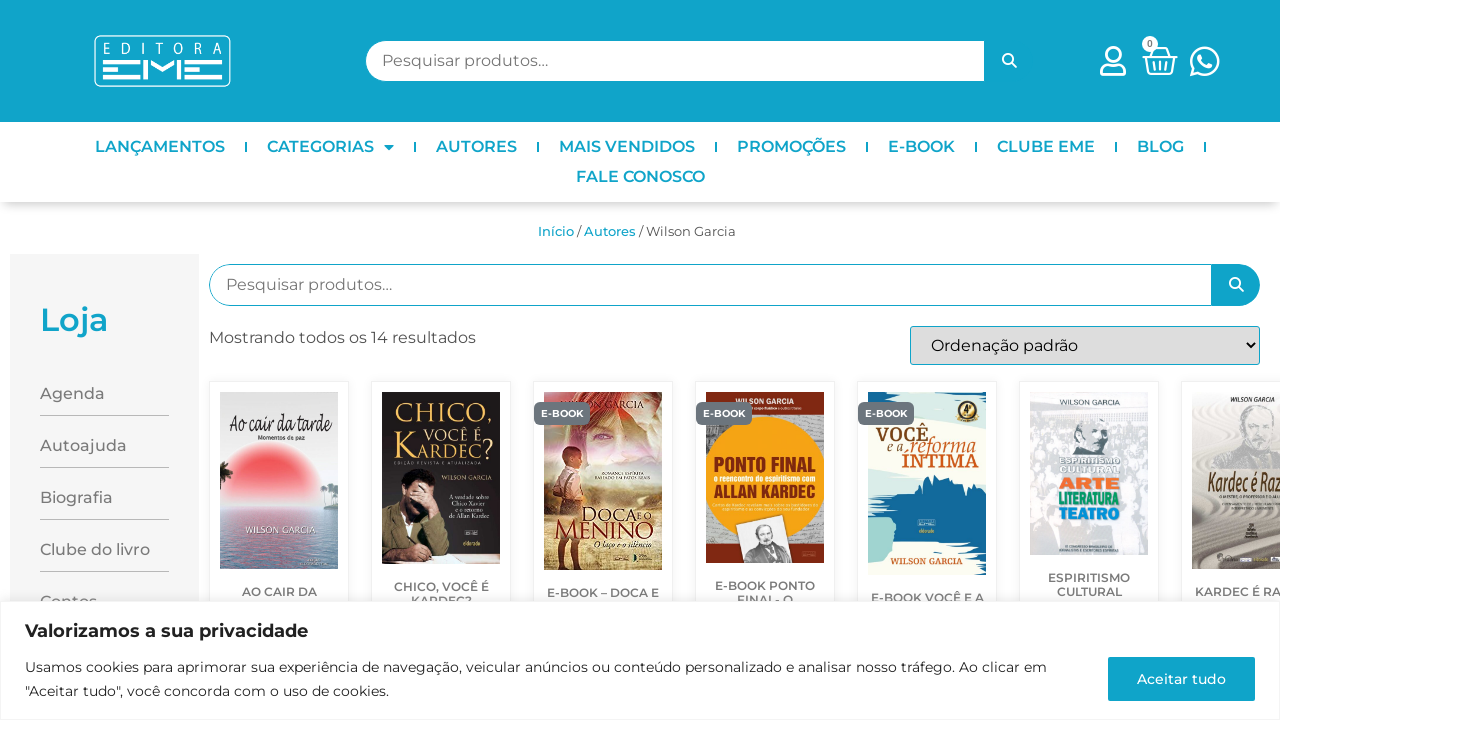

--- FILE ---
content_type: text/html; charset=UTF-8
request_url: https://www.editoraeme.com.br/categoria/autores/wilson-garcia/
body_size: 32693
content:
<!doctype html>
<html lang="pt-BR">
<head>
	<meta charset="UTF-8">
	<meta name="viewport" content="width=device-width, initial-scale=1">
	<link rel="profile" href="https://gmpg.org/xfn/11">
	<meta name='robots' content='index, follow, max-image-preview:large, max-snippet:-1, max-video-preview:-1' />

<!-- Google Tag Manager for WordPress by gtm4wp.com -->
<script data-cfasync="false" data-pagespeed-no-defer>
	var gtm4wp_datalayer_name = "dataLayer";
	var dataLayer = dataLayer || [];
</script>
<!-- End Google Tag Manager for WordPress by gtm4wp.com -->
	<!-- This site is optimized with the Yoast SEO plugin v26.7 - https://yoast.com/wordpress/plugins/seo/ -->
	<title>Arquivos Wilson Garcia - Editora EME</title><link rel="preload" data-rocket-preload as="image" href="https://www.editoraeme.com.br/wp-content/uploads/2022/10/CP_kardec_e_razao-400x600.jpg" imagesrcset="https://www.editoraeme.com.br/wp-content/uploads/2022/10/CP_kardec_e_razao-400x600.jpg 400w, https://www.editoraeme.com.br/wp-content/uploads/2022/10/CP_kardec_e_razao-200x300.jpg 200w, https://www.editoraeme.com.br/wp-content/uploads/2022/10/CP_kardec_e_razao-682x1024.jpg 682w, https://www.editoraeme.com.br/wp-content/uploads/2022/10/CP_kardec_e_razao-768x1152.jpg 768w, https://www.editoraeme.com.br/wp-content/uploads/2022/10/CP_kardec_e_razao-600x900.jpg 600w, https://www.editoraeme.com.br/wp-content/uploads/2022/10/CP_kardec_e_razao.jpg 945w" imagesizes="(max-width: 400px) 100vw, 400px" fetchpriority="high">
	<link rel="canonical" href="https://www.editoraeme.com.br/categoria/autores/wilson-garcia/" />
	<meta property="og:locale" content="pt_BR" />
	<meta property="og:type" content="article" />
	<meta property="og:title" content="Arquivos Wilson Garcia - Editora EME" />
	<meta property="og:url" content="https://www.editoraeme.com.br/categoria/autores/wilson-garcia/" />
	<meta property="og:site_name" content="Editora EME" />
	<meta name="twitter:card" content="summary_large_image" />
	<script type="application/ld+json" class="yoast-schema-graph">{"@context":"https://schema.org","@graph":[{"@type":"CollectionPage","@id":"https://www.editoraeme.com.br/categoria/autores/wilson-garcia/","url":"https://www.editoraeme.com.br/categoria/autores/wilson-garcia/","name":"Arquivos Wilson Garcia - Editora EME","isPartOf":{"@id":"https://www.editoraeme.com.br/#website"},"primaryImageOfPage":{"@id":"https://www.editoraeme.com.br/categoria/autores/wilson-garcia/#primaryimage"},"image":{"@id":"https://www.editoraeme.com.br/categoria/autores/wilson-garcia/#primaryimage"},"thumbnailUrl":"https://www.editoraeme.com.br/wp-content/uploads/2022/10/224.jpg","breadcrumb":{"@id":"https://www.editoraeme.com.br/categoria/autores/wilson-garcia/#breadcrumb"},"inLanguage":"pt-BR"},{"@type":"ImageObject","inLanguage":"pt-BR","@id":"https://www.editoraeme.com.br/categoria/autores/wilson-garcia/#primaryimage","url":"https://www.editoraeme.com.br/wp-content/uploads/2022/10/224.jpg","contentUrl":"https://www.editoraeme.com.br/wp-content/uploads/2022/10/224.jpg","width":570,"height":855,"caption":"Ao Cair da Tarde"},{"@type":"BreadcrumbList","@id":"https://www.editoraeme.com.br/categoria/autores/wilson-garcia/#breadcrumb","itemListElement":[{"@type":"ListItem","position":1,"name":"Início","item":"https://www.editoraeme.com.br/"},{"@type":"ListItem","position":2,"name":"ㅤAutores","item":"https://www.editoraeme.com.br/categoria/autores/"},{"@type":"ListItem","position":3,"name":"Wilson Garcia"}]},{"@type":"WebSite","@id":"https://www.editoraeme.com.br/#website","url":"https://www.editoraeme.com.br/","name":"Editora EME","description":"","publisher":{"@id":"https://www.editoraeme.com.br/#organization"},"potentialAction":[{"@type":"SearchAction","target":{"@type":"EntryPoint","urlTemplate":"https://www.editoraeme.com.br/?s={search_term_string}"},"query-input":{"@type":"PropertyValueSpecification","valueRequired":true,"valueName":"search_term_string"}}],"inLanguage":"pt-BR"},{"@type":"Organization","@id":"https://www.editoraeme.com.br/#organization","name":"Editora EME","url":"https://www.editoraeme.com.br/","logo":{"@type":"ImageObject","inLanguage":"pt-BR","@id":"https://www.editoraeme.com.br/#/schema/logo/image/","url":"https://www.editoraeme.com.br/wp-content/uploads/2022/09/logo-eme-branco.png","contentUrl":"https://www.editoraeme.com.br/wp-content/uploads/2022/09/logo-eme-branco.png","width":1028,"height":398,"caption":"Editora EME"},"image":{"@id":"https://www.editoraeme.com.br/#/schema/logo/image/"}}]}</script>
	<!-- / Yoast SEO plugin. -->


<link rel='dns-prefetch' href='//use.fontawesome.com' />
<link rel="alternate" type="application/rss+xml" title="Feed para Editora EME &raquo;" href="https://www.editoraeme.com.br/feed/" />
<link rel="alternate" type="application/rss+xml" title="Feed de comentários para Editora EME &raquo;" href="https://www.editoraeme.com.br/comments/feed/" />
<link rel="alternate" type="application/rss+xml" title="Feed para Editora EME &raquo; Wilson Garcia Categoria" href="https://www.editoraeme.com.br/categoria/autores/wilson-garcia/feed/" />
<style id='wp-img-auto-sizes-contain-inline-css'>
img:is([sizes=auto i],[sizes^="auto," i]){contain-intrinsic-size:3000px 1500px}
/*# sourceURL=wp-img-auto-sizes-contain-inline-css */
</style>
<style id='wp-emoji-styles-inline-css'>

	img.wp-smiley, img.emoji {
		display: inline !important;
		border: none !important;
		box-shadow: none !important;
		height: 1em !important;
		width: 1em !important;
		margin: 0 0.07em !important;
		vertical-align: -0.1em !important;
		background: none !important;
		padding: 0 !important;
	}
/*# sourceURL=wp-emoji-styles-inline-css */
</style>
<link rel='stylesheet' id='wp-block-library-css' href='https://www.editoraeme.com.br/wp-includes/css/dist/block-library/style.min.css?ver=6.9' media='all' />
<style id='font-awesome-svg-styles-default-inline-css'>
.svg-inline--fa {
  display: inline-block;
  height: 1em;
  overflow: visible;
  vertical-align: -.125em;
}
/*# sourceURL=font-awesome-svg-styles-default-inline-css */
</style>
<link rel='stylesheet' id='font-awesome-svg-styles-css' href='https://www.editoraeme.com.br/wp-content/uploads/font-awesome/v6.2.0/css/svg-with-js.css' media='all' />
<style id='font-awesome-svg-styles-inline-css'>
   .wp-block-font-awesome-icon svg::before,
   .wp-rich-text-font-awesome-icon svg::before {content: unset;}
/*# sourceURL=font-awesome-svg-styles-inline-css */
</style>
<style id='global-styles-inline-css'>
:root{--wp--preset--aspect-ratio--square: 1;--wp--preset--aspect-ratio--4-3: 4/3;--wp--preset--aspect-ratio--3-4: 3/4;--wp--preset--aspect-ratio--3-2: 3/2;--wp--preset--aspect-ratio--2-3: 2/3;--wp--preset--aspect-ratio--16-9: 16/9;--wp--preset--aspect-ratio--9-16: 9/16;--wp--preset--color--black: #000000;--wp--preset--color--cyan-bluish-gray: #abb8c3;--wp--preset--color--white: #ffffff;--wp--preset--color--pale-pink: #f78da7;--wp--preset--color--vivid-red: #cf2e2e;--wp--preset--color--luminous-vivid-orange: #ff6900;--wp--preset--color--luminous-vivid-amber: #fcb900;--wp--preset--color--light-green-cyan: #7bdcb5;--wp--preset--color--vivid-green-cyan: #00d084;--wp--preset--color--pale-cyan-blue: #8ed1fc;--wp--preset--color--vivid-cyan-blue: #0693e3;--wp--preset--color--vivid-purple: #9b51e0;--wp--preset--gradient--vivid-cyan-blue-to-vivid-purple: linear-gradient(135deg,rgb(6,147,227) 0%,rgb(155,81,224) 100%);--wp--preset--gradient--light-green-cyan-to-vivid-green-cyan: linear-gradient(135deg,rgb(122,220,180) 0%,rgb(0,208,130) 100%);--wp--preset--gradient--luminous-vivid-amber-to-luminous-vivid-orange: linear-gradient(135deg,rgb(252,185,0) 0%,rgb(255,105,0) 100%);--wp--preset--gradient--luminous-vivid-orange-to-vivid-red: linear-gradient(135deg,rgb(255,105,0) 0%,rgb(207,46,46) 100%);--wp--preset--gradient--very-light-gray-to-cyan-bluish-gray: linear-gradient(135deg,rgb(238,238,238) 0%,rgb(169,184,195) 100%);--wp--preset--gradient--cool-to-warm-spectrum: linear-gradient(135deg,rgb(74,234,220) 0%,rgb(151,120,209) 20%,rgb(207,42,186) 40%,rgb(238,44,130) 60%,rgb(251,105,98) 80%,rgb(254,248,76) 100%);--wp--preset--gradient--blush-light-purple: linear-gradient(135deg,rgb(255,206,236) 0%,rgb(152,150,240) 100%);--wp--preset--gradient--blush-bordeaux: linear-gradient(135deg,rgb(254,205,165) 0%,rgb(254,45,45) 50%,rgb(107,0,62) 100%);--wp--preset--gradient--luminous-dusk: linear-gradient(135deg,rgb(255,203,112) 0%,rgb(199,81,192) 50%,rgb(65,88,208) 100%);--wp--preset--gradient--pale-ocean: linear-gradient(135deg,rgb(255,245,203) 0%,rgb(182,227,212) 50%,rgb(51,167,181) 100%);--wp--preset--gradient--electric-grass: linear-gradient(135deg,rgb(202,248,128) 0%,rgb(113,206,126) 100%);--wp--preset--gradient--midnight: linear-gradient(135deg,rgb(2,3,129) 0%,rgb(40,116,252) 100%);--wp--preset--font-size--small: 13px;--wp--preset--font-size--medium: 20px;--wp--preset--font-size--large: 36px;--wp--preset--font-size--x-large: 42px;--wp--preset--spacing--20: 0.44rem;--wp--preset--spacing--30: 0.67rem;--wp--preset--spacing--40: 1rem;--wp--preset--spacing--50: 1.5rem;--wp--preset--spacing--60: 2.25rem;--wp--preset--spacing--70: 3.38rem;--wp--preset--spacing--80: 5.06rem;--wp--preset--shadow--natural: 6px 6px 9px rgba(0, 0, 0, 0.2);--wp--preset--shadow--deep: 12px 12px 50px rgba(0, 0, 0, 0.4);--wp--preset--shadow--sharp: 6px 6px 0px rgba(0, 0, 0, 0.2);--wp--preset--shadow--outlined: 6px 6px 0px -3px rgb(255, 255, 255), 6px 6px rgb(0, 0, 0);--wp--preset--shadow--crisp: 6px 6px 0px rgb(0, 0, 0);}:root { --wp--style--global--content-size: 800px;--wp--style--global--wide-size: 1200px; }:where(body) { margin: 0; }.wp-site-blocks > .alignleft { float: left; margin-right: 2em; }.wp-site-blocks > .alignright { float: right; margin-left: 2em; }.wp-site-blocks > .aligncenter { justify-content: center; margin-left: auto; margin-right: auto; }:where(.wp-site-blocks) > * { margin-block-start: 24px; margin-block-end: 0; }:where(.wp-site-blocks) > :first-child { margin-block-start: 0; }:where(.wp-site-blocks) > :last-child { margin-block-end: 0; }:root { --wp--style--block-gap: 24px; }:root :where(.is-layout-flow) > :first-child{margin-block-start: 0;}:root :where(.is-layout-flow) > :last-child{margin-block-end: 0;}:root :where(.is-layout-flow) > *{margin-block-start: 24px;margin-block-end: 0;}:root :where(.is-layout-constrained) > :first-child{margin-block-start: 0;}:root :where(.is-layout-constrained) > :last-child{margin-block-end: 0;}:root :where(.is-layout-constrained) > *{margin-block-start: 24px;margin-block-end: 0;}:root :where(.is-layout-flex){gap: 24px;}:root :where(.is-layout-grid){gap: 24px;}.is-layout-flow > .alignleft{float: left;margin-inline-start: 0;margin-inline-end: 2em;}.is-layout-flow > .alignright{float: right;margin-inline-start: 2em;margin-inline-end: 0;}.is-layout-flow > .aligncenter{margin-left: auto !important;margin-right: auto !important;}.is-layout-constrained > .alignleft{float: left;margin-inline-start: 0;margin-inline-end: 2em;}.is-layout-constrained > .alignright{float: right;margin-inline-start: 2em;margin-inline-end: 0;}.is-layout-constrained > .aligncenter{margin-left: auto !important;margin-right: auto !important;}.is-layout-constrained > :where(:not(.alignleft):not(.alignright):not(.alignfull)){max-width: var(--wp--style--global--content-size);margin-left: auto !important;margin-right: auto !important;}.is-layout-constrained > .alignwide{max-width: var(--wp--style--global--wide-size);}body .is-layout-flex{display: flex;}.is-layout-flex{flex-wrap: wrap;align-items: center;}.is-layout-flex > :is(*, div){margin: 0;}body .is-layout-grid{display: grid;}.is-layout-grid > :is(*, div){margin: 0;}body{padding-top: 0px;padding-right: 0px;padding-bottom: 0px;padding-left: 0px;}a:where(:not(.wp-element-button)){text-decoration: underline;}:root :where(.wp-element-button, .wp-block-button__link){background-color: #32373c;border-width: 0;color: #fff;font-family: inherit;font-size: inherit;font-style: inherit;font-weight: inherit;letter-spacing: inherit;line-height: inherit;padding-top: calc(0.667em + 2px);padding-right: calc(1.333em + 2px);padding-bottom: calc(0.667em + 2px);padding-left: calc(1.333em + 2px);text-decoration: none;text-transform: inherit;}.has-black-color{color: var(--wp--preset--color--black) !important;}.has-cyan-bluish-gray-color{color: var(--wp--preset--color--cyan-bluish-gray) !important;}.has-white-color{color: var(--wp--preset--color--white) !important;}.has-pale-pink-color{color: var(--wp--preset--color--pale-pink) !important;}.has-vivid-red-color{color: var(--wp--preset--color--vivid-red) !important;}.has-luminous-vivid-orange-color{color: var(--wp--preset--color--luminous-vivid-orange) !important;}.has-luminous-vivid-amber-color{color: var(--wp--preset--color--luminous-vivid-amber) !important;}.has-light-green-cyan-color{color: var(--wp--preset--color--light-green-cyan) !important;}.has-vivid-green-cyan-color{color: var(--wp--preset--color--vivid-green-cyan) !important;}.has-pale-cyan-blue-color{color: var(--wp--preset--color--pale-cyan-blue) !important;}.has-vivid-cyan-blue-color{color: var(--wp--preset--color--vivid-cyan-blue) !important;}.has-vivid-purple-color{color: var(--wp--preset--color--vivid-purple) !important;}.has-black-background-color{background-color: var(--wp--preset--color--black) !important;}.has-cyan-bluish-gray-background-color{background-color: var(--wp--preset--color--cyan-bluish-gray) !important;}.has-white-background-color{background-color: var(--wp--preset--color--white) !important;}.has-pale-pink-background-color{background-color: var(--wp--preset--color--pale-pink) !important;}.has-vivid-red-background-color{background-color: var(--wp--preset--color--vivid-red) !important;}.has-luminous-vivid-orange-background-color{background-color: var(--wp--preset--color--luminous-vivid-orange) !important;}.has-luminous-vivid-amber-background-color{background-color: var(--wp--preset--color--luminous-vivid-amber) !important;}.has-light-green-cyan-background-color{background-color: var(--wp--preset--color--light-green-cyan) !important;}.has-vivid-green-cyan-background-color{background-color: var(--wp--preset--color--vivid-green-cyan) !important;}.has-pale-cyan-blue-background-color{background-color: var(--wp--preset--color--pale-cyan-blue) !important;}.has-vivid-cyan-blue-background-color{background-color: var(--wp--preset--color--vivid-cyan-blue) !important;}.has-vivid-purple-background-color{background-color: var(--wp--preset--color--vivid-purple) !important;}.has-black-border-color{border-color: var(--wp--preset--color--black) !important;}.has-cyan-bluish-gray-border-color{border-color: var(--wp--preset--color--cyan-bluish-gray) !important;}.has-white-border-color{border-color: var(--wp--preset--color--white) !important;}.has-pale-pink-border-color{border-color: var(--wp--preset--color--pale-pink) !important;}.has-vivid-red-border-color{border-color: var(--wp--preset--color--vivid-red) !important;}.has-luminous-vivid-orange-border-color{border-color: var(--wp--preset--color--luminous-vivid-orange) !important;}.has-luminous-vivid-amber-border-color{border-color: var(--wp--preset--color--luminous-vivid-amber) !important;}.has-light-green-cyan-border-color{border-color: var(--wp--preset--color--light-green-cyan) !important;}.has-vivid-green-cyan-border-color{border-color: var(--wp--preset--color--vivid-green-cyan) !important;}.has-pale-cyan-blue-border-color{border-color: var(--wp--preset--color--pale-cyan-blue) !important;}.has-vivid-cyan-blue-border-color{border-color: var(--wp--preset--color--vivid-cyan-blue) !important;}.has-vivid-purple-border-color{border-color: var(--wp--preset--color--vivid-purple) !important;}.has-vivid-cyan-blue-to-vivid-purple-gradient-background{background: var(--wp--preset--gradient--vivid-cyan-blue-to-vivid-purple) !important;}.has-light-green-cyan-to-vivid-green-cyan-gradient-background{background: var(--wp--preset--gradient--light-green-cyan-to-vivid-green-cyan) !important;}.has-luminous-vivid-amber-to-luminous-vivid-orange-gradient-background{background: var(--wp--preset--gradient--luminous-vivid-amber-to-luminous-vivid-orange) !important;}.has-luminous-vivid-orange-to-vivid-red-gradient-background{background: var(--wp--preset--gradient--luminous-vivid-orange-to-vivid-red) !important;}.has-very-light-gray-to-cyan-bluish-gray-gradient-background{background: var(--wp--preset--gradient--very-light-gray-to-cyan-bluish-gray) !important;}.has-cool-to-warm-spectrum-gradient-background{background: var(--wp--preset--gradient--cool-to-warm-spectrum) !important;}.has-blush-light-purple-gradient-background{background: var(--wp--preset--gradient--blush-light-purple) !important;}.has-blush-bordeaux-gradient-background{background: var(--wp--preset--gradient--blush-bordeaux) !important;}.has-luminous-dusk-gradient-background{background: var(--wp--preset--gradient--luminous-dusk) !important;}.has-pale-ocean-gradient-background{background: var(--wp--preset--gradient--pale-ocean) !important;}.has-electric-grass-gradient-background{background: var(--wp--preset--gradient--electric-grass) !important;}.has-midnight-gradient-background{background: var(--wp--preset--gradient--midnight) !important;}.has-small-font-size{font-size: var(--wp--preset--font-size--small) !important;}.has-medium-font-size{font-size: var(--wp--preset--font-size--medium) !important;}.has-large-font-size{font-size: var(--wp--preset--font-size--large) !important;}.has-x-large-font-size{font-size: var(--wp--preset--font-size--x-large) !important;}
:root :where(.wp-block-pullquote){font-size: 1.5em;line-height: 1.6;}
/*# sourceURL=global-styles-inline-css */
</style>
<link rel='stylesheet' id='woocommerce-layout-css' href='https://www.editoraeme.com.br/wp-content/plugins/woocommerce/assets/css/woocommerce-layout.css?ver=10.4.3' media='all' />
<link rel='stylesheet' id='woocommerce-smallscreen-css' href='https://www.editoraeme.com.br/wp-content/plugins/woocommerce/assets/css/woocommerce-smallscreen.css?ver=10.4.3' media='only screen and (max-width: 768px)' />
<link rel='stylesheet' id='woocommerce-general-css' href='https://www.editoraeme.com.br/wp-content/plugins/woocommerce/assets/css/woocommerce.css?ver=10.4.3' media='all' />
<style id='woocommerce-inline-inline-css'>
.woocommerce form .form-row .required { visibility: visible; }
/*# sourceURL=woocommerce-inline-inline-css */
</style>
<link rel='stylesheet' id='wc_shipping_simulator_form-css' href='https://www.editoraeme.com.br/wp-content/plugins/shipping-simulator-for-woocommerce/assets/css/form.min.css?ver=2.4.3' media='all' />
<link rel='stylesheet' id='dgwt-wcas-style-css' href='https://www.editoraeme.com.br/wp-content/plugins/ajax-search-for-woocommerce/assets/css/style.min.css?ver=1.32.2' media='all' />
<link rel='stylesheet' id='hello-elementor-css' href='https://www.editoraeme.com.br/wp-content/themes/hello-elementor/assets/css/reset.css?ver=3.4.5' media='all' />
<link rel='stylesheet' id='hello-elementor-theme-style-css' href='https://www.editoraeme.com.br/wp-content/themes/hello-elementor/assets/css/theme.css?ver=3.4.5' media='all' />
<link rel='stylesheet' id='hello-elementor-header-footer-css' href='https://www.editoraeme.com.br/wp-content/themes/hello-elementor/assets/css/header-footer.css?ver=3.4.5' media='all' />
<link rel='stylesheet' id='elementor-frontend-css' href='https://www.editoraeme.com.br/wp-content/plugins/elementor/assets/css/frontend.min.css?ver=3.34.1' media='all' />
<link rel='stylesheet' id='elementor-post-5-css' href='https://www.editoraeme.com.br/wp-content/uploads/elementor/css/post-5.css?ver=1768360507' media='all' />
<link rel='stylesheet' id='font-awesome-official-css' href='https://use.fontawesome.com/releases/v6.2.0/css/all.css' media='all' integrity="sha384-SOnAn/m2fVJCwnbEYgD4xzrPtvsXdElhOVvR8ND1YjB5nhGNwwf7nBQlhfAwHAZC" crossorigin="anonymous" />
<link rel='stylesheet' id='widget-image-css' href='https://www.editoraeme.com.br/wp-content/plugins/elementor/assets/css/widget-image.min.css?ver=3.34.1' media='all' />
<link rel='stylesheet' id='swiper-css' href='https://www.editoraeme.com.br/wp-content/plugins/elementor/assets/lib/swiper/v8/css/swiper.min.css?ver=8.4.5' media='all' />
<link rel='stylesheet' id='e-swiper-css' href='https://www.editoraeme.com.br/wp-content/plugins/elementor/assets/css/conditionals/e-swiper.min.css?ver=3.34.1' media='all' />
<link rel='stylesheet' id='widget-spacer-css' href='https://www.editoraeme.com.br/wp-content/plugins/elementor/assets/css/widget-spacer.min.css?ver=3.34.1' media='all' />
<link rel='stylesheet' id='widget-woocommerce-menu-cart-css' href='https://www.editoraeme.com.br/wp-content/plugins/elementor-pro/assets/css/widget-woocommerce-menu-cart.min.css?ver=3.33.2' media='all' />
<link rel='stylesheet' id='widget-nav-menu-css' href='https://www.editoraeme.com.br/wp-content/plugins/elementor-pro/assets/css/widget-nav-menu.min.css?ver=3.33.2' media='all' />
<link rel='stylesheet' id='e-sticky-css' href='https://www.editoraeme.com.br/wp-content/plugins/elementor-pro/assets/css/modules/sticky.min.css?ver=3.33.2' media='all' />
<link rel='stylesheet' id='widget-heading-css' href='https://www.editoraeme.com.br/wp-content/plugins/elementor/assets/css/widget-heading.min.css?ver=3.34.1' media='all' />
<link rel='stylesheet' id='widget-form-css' href='https://www.editoraeme.com.br/wp-content/plugins/elementor-pro/assets/css/widget-form.min.css?ver=3.33.2' media='all' />
<link rel='stylesheet' id='widget-divider-css' href='https://www.editoraeme.com.br/wp-content/plugins/elementor/assets/css/widget-divider.min.css?ver=3.34.1' media='all' />
<link rel='stylesheet' id='widget-woocommerce-products-css' href='https://www.editoraeme.com.br/wp-content/plugins/elementor-pro/assets/css/widget-woocommerce-products.min.css?ver=3.33.2' media='all' />
<link rel='stylesheet' id='widget-woocommerce-products-archive-css' href='https://www.editoraeme.com.br/wp-content/plugins/elementor-pro/assets/css/widget-woocommerce-products-archive.min.css?ver=3.33.2' media='all' />
<link rel='stylesheet' id='elementor-icons-css' href='https://www.editoraeme.com.br/wp-content/plugins/elementor/assets/lib/eicons/css/elementor-icons.min.css?ver=5.45.0' media='all' />
<link rel='stylesheet' id='elementor-post-19-css' href='https://www.editoraeme.com.br/wp-content/uploads/elementor/css/post-19.css?ver=1768360508' media='all' />
<link rel='stylesheet' id='elementor-post-26-css' href='https://www.editoraeme.com.br/wp-content/uploads/elementor/css/post-26.css?ver=1768360509' media='all' />
<link rel='stylesheet' id='elementor-post-202-css' href='https://www.editoraeme.com.br/wp-content/uploads/elementor/css/post-202.css?ver=1768360759' media='all' />
<link rel='stylesheet' id='font-awesome-official-v4shim-css' href='https://use.fontawesome.com/releases/v6.2.0/css/v4-shims.css' media='all' integrity="sha384-MAgG0MNwzSXBbmOw4KK9yjMrRaUNSCk3WoZPkzVC1rmhXzerY4gqk/BLNYtdOFCO" crossorigin="anonymous" />
<link rel='stylesheet' id='elementor-gf-local-roboto-css' href='https://www.editoraeme.com.br/wp-content/uploads/elementor/google-fonts/css/roboto.css?ver=1743000728' media='all' />
<link rel='stylesheet' id='elementor-gf-local-robotoslab-css' href='https://www.editoraeme.com.br/wp-content/uploads/elementor/google-fonts/css/robotoslab.css?ver=1743000732' media='all' />
<link rel='stylesheet' id='elementor-gf-local-montserrat-css' href='https://www.editoraeme.com.br/wp-content/uploads/elementor/google-fonts/css/montserrat.css?ver=1743000737' media='all' />
<link rel='stylesheet' id='elementor-icons-shared-0-css' href='https://www.editoraeme.com.br/wp-content/plugins/elementor/assets/lib/font-awesome/css/fontawesome.min.css?ver=5.15.3' media='all' />
<link rel='stylesheet' id='elementor-icons-fa-regular-css' href='https://www.editoraeme.com.br/wp-content/plugins/elementor/assets/lib/font-awesome/css/regular.min.css?ver=5.15.3' media='all' />
<link rel='stylesheet' id='elementor-icons-fa-brands-css' href='https://www.editoraeme.com.br/wp-content/plugins/elementor/assets/lib/font-awesome/css/brands.min.css?ver=5.15.3' media='all' />
<link rel='stylesheet' id='elementor-icons-fa-solid-css' href='https://www.editoraeme.com.br/wp-content/plugins/elementor/assets/lib/font-awesome/css/solid.min.css?ver=5.15.3' media='all' />
<script id="cookie-law-info-js-extra">
var _ckyConfig = {"_ipData":[],"_assetsURL":"https://www.editoraeme.com.br/wp-content/plugins/cookie-law-info/lite/frontend/images/","_publicURL":"https://www.editoraeme.com.br","_expiry":"365","_categories":[{"name":"Necessary","slug":"necessary","isNecessary":true,"ccpaDoNotSell":true,"cookies":[],"active":true,"defaultConsent":{"gdpr":true,"ccpa":true}},{"name":"Functional","slug":"functional","isNecessary":false,"ccpaDoNotSell":true,"cookies":[],"active":true,"defaultConsent":{"gdpr":false,"ccpa":false}},{"name":"Analytics","slug":"analytics","isNecessary":false,"ccpaDoNotSell":true,"cookies":[],"active":true,"defaultConsent":{"gdpr":false,"ccpa":false}},{"name":"Performance","slug":"performance","isNecessary":false,"ccpaDoNotSell":true,"cookies":[],"active":true,"defaultConsent":{"gdpr":false,"ccpa":false}},{"name":"Advertisement","slug":"advertisement","isNecessary":false,"ccpaDoNotSell":true,"cookies":[],"active":true,"defaultConsent":{"gdpr":false,"ccpa":false}}],"_activeLaw":"gdpr","_rootDomain":"","_block":"1","_showBanner":"1","_bannerConfig":{"settings":{"type":"banner","preferenceCenterType":"popup","position":"bottom","applicableLaw":"gdpr"},"behaviours":{"reloadBannerOnAccept":false,"loadAnalyticsByDefault":false,"animations":{"onLoad":"animate","onHide":"sticky"}},"config":{"revisitConsent":{"status":false,"tag":"revisit-consent","position":"bottom-left","meta":{"url":"#"},"styles":{"background-color":"#0FA4C9"},"elements":{"title":{"type":"text","tag":"revisit-consent-title","status":true,"styles":{"color":"#0056a7"}}}},"preferenceCenter":{"toggle":{"status":true,"tag":"detail-category-toggle","type":"toggle","states":{"active":{"styles":{"background-color":"#1863DC"}},"inactive":{"styles":{"background-color":"#D0D5D2"}}}}},"categoryPreview":{"status":false,"toggle":{"status":true,"tag":"detail-category-preview-toggle","type":"toggle","states":{"active":{"styles":{"background-color":"#1863DC"}},"inactive":{"styles":{"background-color":"#D0D5D2"}}}}},"videoPlaceholder":{"status":true,"styles":{"background-color":"#000000","border-color":"#000000cc","color":"#ffffff"}},"readMore":{"status":false,"tag":"readmore-button","type":"link","meta":{"noFollow":true,"newTab":true},"styles":{"color":"#0FA4C9","background-color":"transparent","border-color":"transparent"}},"showMore":{"status":true,"tag":"show-desc-button","type":"button","styles":{"color":"#1863DC"}},"showLess":{"status":true,"tag":"hide-desc-button","type":"button","styles":{"color":"#1863DC"}},"alwaysActive":{"status":true,"tag":"always-active","styles":{"color":"#008000"}},"manualLinks":{"status":true,"tag":"manual-links","type":"link","styles":{"color":"#1863DC"}},"auditTable":{"status":false},"optOption":{"status":true,"toggle":{"status":true,"tag":"optout-option-toggle","type":"toggle","states":{"active":{"styles":{"background-color":"#1863dc"}},"inactive":{"styles":{"background-color":"#FFFFFF"}}}}}}},"_version":"3.3.9.1","_logConsent":"1","_tags":[{"tag":"accept-button","styles":{"color":"#FFFFFF","background-color":"#0FA4C9","border-color":"#0FA4C9"}},{"tag":"reject-button","styles":{"color":"#FFFFFF","background-color":"transparent","border-color":"#C5C5C5"}},{"tag":"settings-button","styles":{"color":"#FFFFFF","background-color":"#0FA4C9","border-color":"#0FA4C9"}},{"tag":"readmore-button","styles":{"color":"#0FA4C9","background-color":"transparent","border-color":"transparent"}},{"tag":"donotsell-button","styles":{"color":"#1863DC","background-color":"transparent","border-color":"transparent"}},{"tag":"show-desc-button","styles":{"color":"#1863DC"}},{"tag":"hide-desc-button","styles":{"color":"#1863DC"}},{"tag":"cky-always-active","styles":[]},{"tag":"cky-link","styles":[]},{"tag":"accept-button","styles":{"color":"#FFFFFF","background-color":"#0FA4C9","border-color":"#0FA4C9"}},{"tag":"revisit-consent","styles":{"background-color":"#0FA4C9"}}],"_shortCodes":[{"key":"cky_readmore","content":"\u003Ca href=\"#\" class=\"cky-policy\" aria-label=\"Leia Mais\" target=\"_blank\" rel=\"noopener\" data-cky-tag=\"readmore-button\"\u003ELeia Mais\u003C/a\u003E","tag":"readmore-button","status":false,"attributes":{"rel":"nofollow","target":"_blank"}},{"key":"cky_show_desc","content":"\u003Cbutton class=\"cky-show-desc-btn\" data-cky-tag=\"show-desc-button\" aria-label=\"Show more\"\u003EShow more\u003C/button\u003E","tag":"show-desc-button","status":true,"attributes":[]},{"key":"cky_hide_desc","content":"\u003Cbutton class=\"cky-show-desc-btn\" data-cky-tag=\"hide-desc-button\" aria-label=\"Show less\"\u003EShow less\u003C/button\u003E","tag":"hide-desc-button","status":true,"attributes":[]},{"key":"cky_optout_show_desc","content":"[cky_optout_show_desc]","tag":"optout-show-desc-button","status":true,"attributes":[]},{"key":"cky_optout_hide_desc","content":"[cky_optout_hide_desc]","tag":"optout-hide-desc-button","status":true,"attributes":[]},{"key":"cky_category_toggle_label","content":"[cky_{{status}}_category_label] [cky_preference_{{category_slug}}_title]","tag":"","status":true,"attributes":[]},{"key":"cky_enable_category_label","content":"Enable","tag":"","status":true,"attributes":[]},{"key":"cky_disable_category_label","content":"Disable","tag":"","status":true,"attributes":[]},{"key":"cky_video_placeholder","content":"\u003Cdiv class=\"video-placeholder-normal\" data-cky-tag=\"video-placeholder\" id=\"[UNIQUEID]\"\u003E\u003Cp class=\"video-placeholder-text-normal\" data-cky-tag=\"placeholder-title\"\u003EAceite o consentimento de cookies\u003C/p\u003E\u003C/div\u003E","tag":"","status":true,"attributes":[]},{"key":"cky_enable_optout_label","content":"Enable","tag":"","status":true,"attributes":[]},{"key":"cky_disable_optout_label","content":"Disable","tag":"","status":true,"attributes":[]},{"key":"cky_optout_toggle_label","content":"[cky_{{status}}_optout_label] [cky_optout_option_title]","tag":"","status":true,"attributes":[]},{"key":"cky_optout_option_title","content":"Do Not Sell My Personal Information","tag":"","status":true,"attributes":[]},{"key":"cky_optout_close_label","content":"Close","tag":"","status":true,"attributes":[]},{"key":"cky_preference_close_label","content":"Close","tag":"","status":true,"attributes":[]}],"_rtl":"","_language":"en","_providersToBlock":[]};
var _ckyStyles = {"css":".cky-overlay{background: #000000; opacity: 0.4; position: fixed; top: 0; left: 0; width: 100%; height: 100%; z-index: 99999999;}.cky-hide{display: none;}.cky-btn-revisit-wrapper{display: flex; align-items: center; justify-content: center; background: #0056a7; width: 45px; height: 45px; border-radius: 50%; position: fixed; z-index: 999999; cursor: pointer;}.cky-revisit-bottom-left{bottom: 15px; left: 15px;}.cky-revisit-bottom-right{bottom: 15px; right: 15px;}.cky-btn-revisit-wrapper .cky-btn-revisit{display: flex; align-items: center; justify-content: center; background: none; border: none; cursor: pointer; position: relative; margin: 0; padding: 0;}.cky-btn-revisit-wrapper .cky-btn-revisit img{max-width: fit-content; margin: 0; height: 30px; width: 30px;}.cky-revisit-bottom-left:hover::before{content: attr(data-tooltip); position: absolute; background: #4e4b66; color: #ffffff; left: calc(100% + 7px); font-size: 12px; line-height: 16px; width: max-content; padding: 4px 8px; border-radius: 4px;}.cky-revisit-bottom-left:hover::after{position: absolute; content: \"\"; border: 5px solid transparent; left: calc(100% + 2px); border-left-width: 0; border-right-color: #4e4b66;}.cky-revisit-bottom-right:hover::before{content: attr(data-tooltip); position: absolute; background: #4e4b66; color: #ffffff; right: calc(100% + 7px); font-size: 12px; line-height: 16px; width: max-content; padding: 4px 8px; border-radius: 4px;}.cky-revisit-bottom-right:hover::after{position: absolute; content: \"\"; border: 5px solid transparent; right: calc(100% + 2px); border-right-width: 0; border-left-color: #4e4b66;}.cky-revisit-hide{display: none;}.cky-consent-container{position: fixed; width: 100%; box-sizing: border-box; z-index: 9999999;}.cky-consent-container .cky-consent-bar{background: #ffffff; border: 1px solid; padding: 16.5px 24px; box-shadow: 0 -1px 10px 0 #acabab4d;}.cky-banner-bottom{bottom: 0; left: 0;}.cky-banner-top{top: 0; left: 0;}.cky-custom-brand-logo-wrapper .cky-custom-brand-logo{width: 100px; height: auto; margin: 0 0 12px 0;}.cky-notice .cky-title{color: #212121; font-weight: 700; font-size: 18px; line-height: 24px; margin: 0 0 12px 0;}.cky-notice-group{display: flex; justify-content: space-between; align-items: center; font-size: 14px; line-height: 24px; font-weight: 400;}.cky-notice-des *,.cky-preference-content-wrapper *,.cky-accordion-header-des *,.cky-gpc-wrapper .cky-gpc-desc *{font-size: 14px;}.cky-notice-des{color: #212121; font-size: 14px; line-height: 24px; font-weight: 400;}.cky-notice-des img{height: 25px; width: 25px;}.cky-consent-bar .cky-notice-des p,.cky-gpc-wrapper .cky-gpc-desc p,.cky-preference-body-wrapper .cky-preference-content-wrapper p,.cky-accordion-header-wrapper .cky-accordion-header-des p,.cky-cookie-des-table li div:last-child p{color: inherit; margin-top: 0; overflow-wrap: break-word;}.cky-notice-des P:last-child,.cky-preference-content-wrapper p:last-child,.cky-cookie-des-table li div:last-child p:last-child,.cky-gpc-wrapper .cky-gpc-desc p:last-child{margin-bottom: 0;}.cky-notice-des a.cky-policy,.cky-notice-des button.cky-policy{font-size: 14px; color: #1863dc; white-space: nowrap; cursor: pointer; background: transparent; border: 1px solid; text-decoration: underline;}.cky-notice-des button.cky-policy{padding: 0;}.cky-notice-des a.cky-policy:focus-visible,.cky-notice-des button.cky-policy:focus-visible,.cky-preference-content-wrapper .cky-show-desc-btn:focus-visible,.cky-accordion-header .cky-accordion-btn:focus-visible,.cky-preference-header .cky-btn-close:focus-visible,.cky-switch input[type=\"checkbox\"]:focus-visible,.cky-footer-wrapper a:focus-visible,.cky-btn:focus-visible{outline: 2px solid #1863dc; outline-offset: 2px;}.cky-btn:focus:not(:focus-visible),.cky-accordion-header .cky-accordion-btn:focus:not(:focus-visible),.cky-preference-content-wrapper .cky-show-desc-btn:focus:not(:focus-visible),.cky-btn-revisit-wrapper .cky-btn-revisit:focus:not(:focus-visible),.cky-preference-header .cky-btn-close:focus:not(:focus-visible),.cky-consent-bar .cky-banner-btn-close:focus:not(:focus-visible){outline: 0;}button.cky-show-desc-btn:not(:hover):not(:active){color: #1863dc; background: transparent;}button.cky-accordion-btn:not(:hover):not(:active),button.cky-banner-btn-close:not(:hover):not(:active),button.cky-btn-close:not(:hover):not(:active),button.cky-btn-revisit:not(:hover):not(:active){background: transparent;}.cky-consent-bar button:hover,.cky-modal.cky-modal-open button:hover,.cky-consent-bar button:focus,.cky-modal.cky-modal-open button:focus{text-decoration: none;}.cky-notice-btn-wrapper{display: flex; justify-content: center; align-items: center; margin-left: 15px;}.cky-notice-btn-wrapper .cky-btn{text-shadow: none; box-shadow: none;}.cky-btn{font-size: 14px; font-family: inherit; line-height: 24px; padding: 8px 27px; font-weight: 500; margin: 0 8px 0 0; border-radius: 2px; white-space: nowrap; cursor: pointer; text-align: center; text-transform: none; min-height: 0;}.cky-btn:hover{opacity: 0.8;}.cky-btn-customize{color: #1863dc; background: transparent; border: 2px solid #1863dc;}.cky-btn-reject{color: #1863dc; background: transparent; border: 2px solid #1863dc;}.cky-btn-accept{background: #1863dc; color: #ffffff; border: 2px solid #1863dc;}.cky-btn:last-child{margin-right: 0;}@media (max-width: 768px){.cky-notice-group{display: block;}.cky-notice-btn-wrapper{margin-left: 0;}.cky-notice-btn-wrapper .cky-btn{flex: auto; max-width: 100%; margin-top: 10px; white-space: unset;}}@media (max-width: 576px){.cky-notice-btn-wrapper{flex-direction: column;}.cky-custom-brand-logo-wrapper, .cky-notice .cky-title, .cky-notice-des, .cky-notice-btn-wrapper{padding: 0 28px;}.cky-consent-container .cky-consent-bar{padding: 16.5px 0;}.cky-notice-des{max-height: 40vh; overflow-y: scroll;}.cky-notice-btn-wrapper .cky-btn{width: 100%; padding: 8px; margin-right: 0;}.cky-notice-btn-wrapper .cky-btn-accept{order: 1;}.cky-notice-btn-wrapper .cky-btn-reject{order: 3;}.cky-notice-btn-wrapper .cky-btn-customize{order: 2;}}@media (max-width: 425px){.cky-custom-brand-logo-wrapper, .cky-notice .cky-title, .cky-notice-des, .cky-notice-btn-wrapper{padding: 0 24px;}.cky-notice-btn-wrapper{flex-direction: column;}.cky-btn{width: 100%; margin: 10px 0 0 0;}.cky-notice-btn-wrapper .cky-btn-customize{order: 2;}.cky-notice-btn-wrapper .cky-btn-reject{order: 3;}.cky-notice-btn-wrapper .cky-btn-accept{order: 1; margin-top: 16px;}}@media (max-width: 352px){.cky-notice .cky-title{font-size: 16px;}.cky-notice-des *{font-size: 12px;}.cky-notice-des, .cky-btn{font-size: 12px;}}.cky-modal.cky-modal-open{display: flex; visibility: visible; -webkit-transform: translate(-50%, -50%); -moz-transform: translate(-50%, -50%); -ms-transform: translate(-50%, -50%); -o-transform: translate(-50%, -50%); transform: translate(-50%, -50%); top: 50%; left: 50%; transition: all 1s ease;}.cky-modal{box-shadow: 0 32px 68px rgba(0, 0, 0, 0.3); margin: 0 auto; position: fixed; max-width: 100%; background: #ffffff; top: 50%; box-sizing: border-box; border-radius: 6px; z-index: 999999999; color: #212121; -webkit-transform: translate(-50%, 100%); -moz-transform: translate(-50%, 100%); -ms-transform: translate(-50%, 100%); -o-transform: translate(-50%, 100%); transform: translate(-50%, 100%); visibility: hidden; transition: all 0s ease;}.cky-preference-center{max-height: 79vh; overflow: hidden; width: 845px; overflow: hidden; flex: 1 1 0; display: flex; flex-direction: column; border-radius: 6px;}.cky-preference-header{display: flex; align-items: center; justify-content: space-between; padding: 22px 24px; border-bottom: 1px solid;}.cky-preference-header .cky-preference-title{font-size: 18px; font-weight: 700; line-height: 24px;}.cky-preference-header .cky-btn-close{margin: 0; cursor: pointer; vertical-align: middle; padding: 0; background: none; border: none; width: auto; height: auto; min-height: 0; line-height: 0; text-shadow: none; box-shadow: none;}.cky-preference-header .cky-btn-close img{margin: 0; height: 10px; width: 10px;}.cky-preference-body-wrapper{padding: 0 24px; flex: 1; overflow: auto; box-sizing: border-box;}.cky-preference-content-wrapper,.cky-gpc-wrapper .cky-gpc-desc{font-size: 14px; line-height: 24px; font-weight: 400; padding: 12px 0;}.cky-preference-content-wrapper{border-bottom: 1px solid;}.cky-preference-content-wrapper img{height: 25px; width: 25px;}.cky-preference-content-wrapper .cky-show-desc-btn{font-size: 14px; font-family: inherit; color: #1863dc; text-decoration: none; line-height: 24px; padding: 0; margin: 0; white-space: nowrap; cursor: pointer; background: transparent; border-color: transparent; text-transform: none; min-height: 0; text-shadow: none; box-shadow: none;}.cky-accordion-wrapper{margin-bottom: 10px;}.cky-accordion{border-bottom: 1px solid;}.cky-accordion:last-child{border-bottom: none;}.cky-accordion .cky-accordion-item{display: flex; margin-top: 10px;}.cky-accordion .cky-accordion-body{display: none;}.cky-accordion.cky-accordion-active .cky-accordion-body{display: block; padding: 0 22px; margin-bottom: 16px;}.cky-accordion-header-wrapper{cursor: pointer; width: 100%;}.cky-accordion-item .cky-accordion-header{display: flex; justify-content: space-between; align-items: center;}.cky-accordion-header .cky-accordion-btn{font-size: 16px; font-family: inherit; color: #212121; line-height: 24px; background: none; border: none; font-weight: 700; padding: 0; margin: 0; cursor: pointer; text-transform: none; min-height: 0; text-shadow: none; box-shadow: none;}.cky-accordion-header .cky-always-active{color: #008000; font-weight: 600; line-height: 24px; font-size: 14px;}.cky-accordion-header-des{font-size: 14px; line-height: 24px; margin: 10px 0 16px 0;}.cky-accordion-chevron{margin-right: 22px; position: relative; cursor: pointer;}.cky-accordion-chevron-hide{display: none;}.cky-accordion .cky-accordion-chevron i::before{content: \"\"; position: absolute; border-right: 1.4px solid; border-bottom: 1.4px solid; border-color: inherit; height: 6px; width: 6px; -webkit-transform: rotate(-45deg); -moz-transform: rotate(-45deg); -ms-transform: rotate(-45deg); -o-transform: rotate(-45deg); transform: rotate(-45deg); transition: all 0.2s ease-in-out; top: 8px;}.cky-accordion.cky-accordion-active .cky-accordion-chevron i::before{-webkit-transform: rotate(45deg); -moz-transform: rotate(45deg); -ms-transform: rotate(45deg); -o-transform: rotate(45deg); transform: rotate(45deg);}.cky-audit-table{background: #f4f4f4; border-radius: 6px;}.cky-audit-table .cky-empty-cookies-text{color: inherit; font-size: 12px; line-height: 24px; margin: 0; padding: 10px;}.cky-audit-table .cky-cookie-des-table{font-size: 12px; line-height: 24px; font-weight: normal; padding: 15px 10px; border-bottom: 1px solid; border-bottom-color: inherit; margin: 0;}.cky-audit-table .cky-cookie-des-table:last-child{border-bottom: none;}.cky-audit-table .cky-cookie-des-table li{list-style-type: none; display: flex; padding: 3px 0;}.cky-audit-table .cky-cookie-des-table li:first-child{padding-top: 0;}.cky-cookie-des-table li div:first-child{width: 100px; font-weight: 600; word-break: break-word; word-wrap: break-word;}.cky-cookie-des-table li div:last-child{flex: 1; word-break: break-word; word-wrap: break-word; margin-left: 8px;}.cky-footer-shadow{display: block; width: 100%; height: 40px; background: linear-gradient(180deg, rgba(255, 255, 255, 0) 0%, #ffffff 100%); position: absolute; bottom: calc(100% - 1px);}.cky-footer-wrapper{position: relative;}.cky-prefrence-btn-wrapper{display: flex; flex-wrap: wrap; align-items: center; justify-content: center; padding: 22px 24px; border-top: 1px solid;}.cky-prefrence-btn-wrapper .cky-btn{flex: auto; max-width: 100%; text-shadow: none; box-shadow: none;}.cky-btn-preferences{color: #1863dc; background: transparent; border: 2px solid #1863dc;}.cky-preference-header,.cky-preference-body-wrapper,.cky-preference-content-wrapper,.cky-accordion-wrapper,.cky-accordion,.cky-accordion-wrapper,.cky-footer-wrapper,.cky-prefrence-btn-wrapper{border-color: inherit;}@media (max-width: 845px){.cky-modal{max-width: calc(100% - 16px);}}@media (max-width: 576px){.cky-modal{max-width: 100%;}.cky-preference-center{max-height: 100vh;}.cky-prefrence-btn-wrapper{flex-direction: column;}.cky-accordion.cky-accordion-active .cky-accordion-body{padding-right: 0;}.cky-prefrence-btn-wrapper .cky-btn{width: 100%; margin: 10px 0 0 0;}.cky-prefrence-btn-wrapper .cky-btn-reject{order: 3;}.cky-prefrence-btn-wrapper .cky-btn-accept{order: 1; margin-top: 0;}.cky-prefrence-btn-wrapper .cky-btn-preferences{order: 2;}}@media (max-width: 425px){.cky-accordion-chevron{margin-right: 15px;}.cky-notice-btn-wrapper{margin-top: 0;}.cky-accordion.cky-accordion-active .cky-accordion-body{padding: 0 15px;}}@media (max-width: 352px){.cky-preference-header .cky-preference-title{font-size: 16px;}.cky-preference-header{padding: 16px 24px;}.cky-preference-content-wrapper *, .cky-accordion-header-des *{font-size: 12px;}.cky-preference-content-wrapper, .cky-preference-content-wrapper .cky-show-more, .cky-accordion-header .cky-always-active, .cky-accordion-header-des, .cky-preference-content-wrapper .cky-show-desc-btn, .cky-notice-des a.cky-policy{font-size: 12px;}.cky-accordion-header .cky-accordion-btn{font-size: 14px;}}.cky-switch{display: flex;}.cky-switch input[type=\"checkbox\"]{position: relative; width: 44px; height: 24px; margin: 0; background: #d0d5d2; -webkit-appearance: none; border-radius: 50px; cursor: pointer; outline: 0; border: none; top: 0;}.cky-switch input[type=\"checkbox\"]:checked{background: #1863dc;}.cky-switch input[type=\"checkbox\"]:before{position: absolute; content: \"\"; height: 20px; width: 20px; left: 2px; bottom: 2px; border-radius: 50%; background-color: white; -webkit-transition: 0.4s; transition: 0.4s; margin: 0;}.cky-switch input[type=\"checkbox\"]:after{display: none;}.cky-switch input[type=\"checkbox\"]:checked:before{-webkit-transform: translateX(20px); -ms-transform: translateX(20px); transform: translateX(20px);}@media (max-width: 425px){.cky-switch input[type=\"checkbox\"]{width: 38px; height: 21px;}.cky-switch input[type=\"checkbox\"]:before{height: 17px; width: 17px;}.cky-switch input[type=\"checkbox\"]:checked:before{-webkit-transform: translateX(17px); -ms-transform: translateX(17px); transform: translateX(17px);}}.cky-consent-bar .cky-banner-btn-close{position: absolute; right: 9px; top: 5px; background: none; border: none; cursor: pointer; padding: 0; margin: 0; min-height: 0; line-height: 0; height: auto; width: auto; text-shadow: none; box-shadow: none;}.cky-consent-bar .cky-banner-btn-close img{height: 9px; width: 9px; margin: 0;}.cky-notice-btn-wrapper .cky-btn-do-not-sell{font-size: 14px; line-height: 24px; padding: 6px 0; margin: 0; font-weight: 500; background: none; border-radius: 2px; border: none; cursor: pointer; text-align: left; color: #1863dc; background: transparent; border-color: transparent; box-shadow: none; text-shadow: none;}.cky-consent-bar .cky-banner-btn-close:focus-visible,.cky-notice-btn-wrapper .cky-btn-do-not-sell:focus-visible,.cky-opt-out-btn-wrapper .cky-btn:focus-visible,.cky-opt-out-checkbox-wrapper input[type=\"checkbox\"].cky-opt-out-checkbox:focus-visible{outline: 2px solid #1863dc; outline-offset: 2px;}@media (max-width: 768px){.cky-notice-btn-wrapper{margin-left: 0; margin-top: 10px; justify-content: left;}.cky-notice-btn-wrapper .cky-btn-do-not-sell{padding: 0;}}@media (max-width: 352px){.cky-notice-btn-wrapper .cky-btn-do-not-sell, .cky-notice-des a.cky-policy{font-size: 12px;}}.cky-opt-out-wrapper{padding: 12px 0;}.cky-opt-out-wrapper .cky-opt-out-checkbox-wrapper{display: flex; align-items: center;}.cky-opt-out-checkbox-wrapper .cky-opt-out-checkbox-label{font-size: 16px; font-weight: 700; line-height: 24px; margin: 0 0 0 12px; cursor: pointer;}.cky-opt-out-checkbox-wrapper input[type=\"checkbox\"].cky-opt-out-checkbox{background-color: #ffffff; border: 1px solid black; width: 20px; height: 18.5px; margin: 0; -webkit-appearance: none; position: relative; display: flex; align-items: center; justify-content: center; border-radius: 2px; cursor: pointer;}.cky-opt-out-checkbox-wrapper input[type=\"checkbox\"].cky-opt-out-checkbox:checked{background-color: #1863dc; border: none;}.cky-opt-out-checkbox-wrapper input[type=\"checkbox\"].cky-opt-out-checkbox:checked::after{left: 6px; bottom: 4px; width: 7px; height: 13px; border: solid #ffffff; border-width: 0 3px 3px 0; border-radius: 2px; -webkit-transform: rotate(45deg); -ms-transform: rotate(45deg); transform: rotate(45deg); content: \"\"; position: absolute; box-sizing: border-box;}.cky-opt-out-checkbox-wrapper.cky-disabled .cky-opt-out-checkbox-label,.cky-opt-out-checkbox-wrapper.cky-disabled input[type=\"checkbox\"].cky-opt-out-checkbox{cursor: no-drop;}.cky-gpc-wrapper{margin: 0 0 0 32px;}.cky-footer-wrapper .cky-opt-out-btn-wrapper{display: flex; flex-wrap: wrap; align-items: center; justify-content: center; padding: 22px 24px;}.cky-opt-out-btn-wrapper .cky-btn{flex: auto; max-width: 100%; text-shadow: none; box-shadow: none;}.cky-opt-out-btn-wrapper .cky-btn-cancel{border: 1px solid #dedfe0; background: transparent; color: #858585;}.cky-opt-out-btn-wrapper .cky-btn-confirm{background: #1863dc; color: #ffffff; border: 1px solid #1863dc;}@media (max-width: 352px){.cky-opt-out-checkbox-wrapper .cky-opt-out-checkbox-label{font-size: 14px;}.cky-gpc-wrapper .cky-gpc-desc, .cky-gpc-wrapper .cky-gpc-desc *{font-size: 12px;}.cky-opt-out-checkbox-wrapper input[type=\"checkbox\"].cky-opt-out-checkbox{width: 16px; height: 16px;}.cky-opt-out-checkbox-wrapper input[type=\"checkbox\"].cky-opt-out-checkbox:checked::after{left: 5px; bottom: 4px; width: 3px; height: 9px;}.cky-gpc-wrapper{margin: 0 0 0 28px;}}.video-placeholder-youtube{background-size: 100% 100%; background-position: center; background-repeat: no-repeat; background-color: #b2b0b059; position: relative; display: flex; align-items: center; justify-content: center; max-width: 100%;}.video-placeholder-text-youtube{text-align: center; align-items: center; padding: 10px 16px; background-color: #000000cc; color: #ffffff; border: 1px solid; border-radius: 2px; cursor: pointer;}.video-placeholder-normal{background-image: url(\"/wp-content/plugins/cookie-law-info/lite/frontend/images/placeholder.svg\"); background-size: 80px; background-position: center; background-repeat: no-repeat; background-color: #b2b0b059; position: relative; display: flex; align-items: flex-end; justify-content: center; max-width: 100%;}.video-placeholder-text-normal{align-items: center; padding: 10px 16px; text-align: center; border: 1px solid; border-radius: 2px; cursor: pointer;}.cky-rtl{direction: rtl; text-align: right;}.cky-rtl .cky-banner-btn-close{left: 9px; right: auto;}.cky-rtl .cky-notice-btn-wrapper .cky-btn:last-child{margin-right: 8px;}.cky-rtl .cky-notice-btn-wrapper .cky-btn:first-child{margin-right: 0;}.cky-rtl .cky-notice-btn-wrapper{margin-left: 0; margin-right: 15px;}.cky-rtl .cky-prefrence-btn-wrapper .cky-btn{margin-right: 8px;}.cky-rtl .cky-prefrence-btn-wrapper .cky-btn:first-child{margin-right: 0;}.cky-rtl .cky-accordion .cky-accordion-chevron i::before{border: none; border-left: 1.4px solid; border-top: 1.4px solid; left: 12px;}.cky-rtl .cky-accordion.cky-accordion-active .cky-accordion-chevron i::before{-webkit-transform: rotate(-135deg); -moz-transform: rotate(-135deg); -ms-transform: rotate(-135deg); -o-transform: rotate(-135deg); transform: rotate(-135deg);}@media (max-width: 768px){.cky-rtl .cky-notice-btn-wrapper{margin-right: 0;}}@media (max-width: 576px){.cky-rtl .cky-notice-btn-wrapper .cky-btn:last-child{margin-right: 0;}.cky-rtl .cky-prefrence-btn-wrapper .cky-btn{margin-right: 0;}.cky-rtl .cky-accordion.cky-accordion-active .cky-accordion-body{padding: 0 22px 0 0;}}@media (max-width: 425px){.cky-rtl .cky-accordion.cky-accordion-active .cky-accordion-body{padding: 0 15px 0 0;}}.cky-rtl .cky-opt-out-btn-wrapper .cky-btn{margin-right: 12px;}.cky-rtl .cky-opt-out-btn-wrapper .cky-btn:first-child{margin-right: 0;}.cky-rtl .cky-opt-out-checkbox-wrapper .cky-opt-out-checkbox-label{margin: 0 12px 0 0;}"};
//# sourceURL=cookie-law-info-js-extra
</script>
<script src="https://www.editoraeme.com.br/wp-content/plugins/cookie-law-info/lite/frontend/js/script.min.js?ver=3.3.9.1" id="cookie-law-info-js"></script>
<script src="https://www.editoraeme.com.br/wp-includes/js/jquery/jquery.min.js?ver=3.7.1" id="jquery-core-js"></script>
<script src="https://www.editoraeme.com.br/wp-includes/js/jquery/jquery-migrate.min.js?ver=3.4.1" id="jquery-migrate-js"></script>
<script src="https://www.editoraeme.com.br/wp-content/plugins/woocommerce/assets/js/jquery-blockui/jquery.blockUI.min.js?ver=2.7.0-wc.10.4.3" id="wc-jquery-blockui-js" defer data-wp-strategy="defer"></script>
<script id="wc-add-to-cart-js-extra">
var wc_add_to_cart_params = {"ajax_url":"/wp-admin/admin-ajax.php","wc_ajax_url":"/?wc-ajax=%%endpoint%%","i18n_view_cart":"Ver carrinho","cart_url":"https://www.editoraeme.com.br/carrinho/","is_cart":"","cart_redirect_after_add":"yes"};
//# sourceURL=wc-add-to-cart-js-extra
</script>
<script src="https://www.editoraeme.com.br/wp-content/plugins/woocommerce/assets/js/frontend/add-to-cart.min.js?ver=10.4.3" id="wc-add-to-cart-js" defer data-wp-strategy="defer"></script>
<script src="https://www.editoraeme.com.br/wp-content/plugins/woocommerce/assets/js/js-cookie/js.cookie.min.js?ver=2.1.4-wc.10.4.3" id="wc-js-cookie-js" defer data-wp-strategy="defer"></script>
<script id="woocommerce-js-extra">
var woocommerce_params = {"ajax_url":"/wp-admin/admin-ajax.php","wc_ajax_url":"/?wc-ajax=%%endpoint%%","i18n_password_show":"Mostrar senha","i18n_password_hide":"Ocultar senha"};
//# sourceURL=woocommerce-js-extra
</script>
<script src="https://www.editoraeme.com.br/wp-content/plugins/woocommerce/assets/js/frontend/woocommerce.min.js?ver=10.4.3" id="woocommerce-js" defer data-wp-strategy="defer"></script>
<script defer data-cfasync="false" src="https://www.editoraeme.com.br/wp-content/plugins/shipping-simulator-for-woocommerce/assets/js/form.min.js?ver=2.4.3" id="wc_shipping_simulator_form-js"></script>
<script id="wc-cart-fragments-js-extra">
var wc_cart_fragments_params = {"ajax_url":"/wp-admin/admin-ajax.php","wc_ajax_url":"/?wc-ajax=%%endpoint%%","cart_hash_key":"wc_cart_hash_f0ff5a4a8580ec4dd9e30ef03e1deb55","fragment_name":"wc_fragments_f0ff5a4a8580ec4dd9e30ef03e1deb55","request_timeout":"5000"};
//# sourceURL=wc-cart-fragments-js-extra
</script>
<script src="https://www.editoraeme.com.br/wp-content/plugins/woocommerce/assets/js/frontend/cart-fragments.min.js?ver=10.4.3" id="wc-cart-fragments-js" defer data-wp-strategy="defer"></script>
<script src="https://www.editoraeme.com.br/wp-content/plugins/melhor-envio-cotacao/assets/js/shipping-product-page.js?ver=6.9" id="produto-js"></script>
<script src="https://www.editoraeme.com.br/wp-content/plugins/melhor-envio-cotacao/assets/js/shipping-product-page-variacao.js?ver=6.9" id="produto-variacao-js"></script>
<script src="https://www.editoraeme.com.br/wp-content/plugins/melhor-envio-cotacao/assets/js/calculator.js?ver=6.9" id="calculator-js"></script>
<script id="wp-nonce-melhor-evio-wp-api-js-after">
var wpApiSettingsMelhorEnvio = {"nonce_configs":"1395a79444","nonce_orders":"165ceffa5d","nonce_tokens":"904e3ba37f","nonce_users":"a131f7ba1d"};
//# sourceURL=wp-nonce-melhor-evio-wp-api-js-after
</script>
<link rel="https://api.w.org/" href="https://www.editoraeme.com.br/wp-json/" /><link rel="alternate" title="JSON" type="application/json" href="https://www.editoraeme.com.br/wp-json/wp/v2/product_cat/1505" /><link rel="EditURI" type="application/rsd+xml" title="RSD" href="https://www.editoraeme.com.br/xmlrpc.php?rsd" />
<meta name="generator" content="WordPress 6.9" />
<meta name="generator" content="WooCommerce 10.4.3" />
<style id="cky-style-inline">[data-cky-tag]{visibility:hidden;}</style>
<!-- Google Tag Manager for WordPress by gtm4wp.com -->
<!-- GTM Container placement set to footer -->
<script data-cfasync="false" data-pagespeed-no-defer>
</script>
<!-- End Google Tag Manager for WordPress by gtm4wp.com -->		<style>
			.dgwt-wcas-ico-magnifier,.dgwt-wcas-ico-magnifier-handler{max-width:20px}.dgwt-wcas-search-wrapp{max-width:600px}		</style>
			<noscript><style>.woocommerce-product-gallery{ opacity: 1 !important; }</style></noscript>
	<meta name="generator" content="Elementor 3.34.1; features: additional_custom_breakpoints; settings: css_print_method-external, google_font-enabled, font_display-auto">
			<style>
				.e-con.e-parent:nth-of-type(n+4):not(.e-lazyloaded):not(.e-no-lazyload),
				.e-con.e-parent:nth-of-type(n+4):not(.e-lazyloaded):not(.e-no-lazyload) * {
					background-image: none !important;
				}
				@media screen and (max-height: 1024px) {
					.e-con.e-parent:nth-of-type(n+3):not(.e-lazyloaded):not(.e-no-lazyload),
					.e-con.e-parent:nth-of-type(n+3):not(.e-lazyloaded):not(.e-no-lazyload) * {
						background-image: none !important;
					}
				}
				@media screen and (max-height: 640px) {
					.e-con.e-parent:nth-of-type(n+2):not(.e-lazyloaded):not(.e-no-lazyload),
					.e-con.e-parent:nth-of-type(n+2):not(.e-lazyloaded):not(.e-no-lazyload) * {
						background-image: none !important;
					}
				}
			</style>
			<link rel="icon" href="https://www.editoraeme.com.br/wp-content/uploads/2022/09/logo-redes-sociais-100x99.png" sizes="32x32" />
<link rel="icon" href="https://www.editoraeme.com.br/wp-content/uploads/2022/09/logo-redes-sociais.png" sizes="192x192" />
<link rel="apple-touch-icon" href="https://www.editoraeme.com.br/wp-content/uploads/2022/09/logo-redes-sociais.png" />
<meta name="msapplication-TileImage" content="https://www.editoraeme.com.br/wp-content/uploads/2022/09/logo-redes-sociais.png" />
		<style id="wp-custom-css">
			.custom-text-above-add-to-cart,
.custom-text-above-add-to-cart-single {
    font-size: 13px;
    color: #0c8bab;
    margin-bottom: 10px;
	font-weight: 600;
}

/* ======== BASE ======== */
.badges {
  position: absolute;
  top: 10px;
  left: -10px;
  display: flex;
  flex-direction: column;
  gap: 4px;
  z-index: 99;
}
.badge {
  font-weight: 700;
  font-size: 10px;
  padding: 4px 7px;
  border-radius: 6px;
  color: #fff;
  pointer-events: none;
}

/* ======== CORES PADRÃO ======== */
.badge-frete-gratis { background: #ffc107; color: #000; }
.badge-lancamento { background: #007bff; }
.badge-promocao { background: #ff4757; }
.badge-esgotado { background: #555; }
.badge-20-off { background: #ff6b00; }
.badge-25-off { background: #ff6b00; }
.badge-30-off { background: #ff6b00; }
.badge-40-off { background: #ff5400; }
.badge-50-off { background: #ff3838; }
.badge-60-off { background: #c0392b; }
.badge-70-off { background: #8b0000; }
.badge-pre-venda { background: #b10122; color: #fff; } /* Roxo elegante */

}
/* ======== PADRÃO PARA TAGS NÃO MAPEADAS ======== */
.badge:not([class*="badge-"]) {
  background: #6c757d; /* Cinza suave, contraste adequado */
  color: #fff;
}

/* ======== CASO UMA TAG NOVA TENHA SLUG PERSONALIZADO, MAS SEM COR DEFINIDA ======== */
.badge[class^="badge-"]:not(.badge-frete-gratis):not(.badge-lancamento):not(.badge-promocao):not(.badge-esgotado)
:not(.badge-20-off):not(.badge-25-off):not(.badge-30-off):not(.badge-40-off):not(.badge-50-off):not(.badge-60-off):not(.badge-70-off) {
  background: #6c757d;
  color: #fff;
}
/* ======== COR PADRÃO PARA TAGS NÃO MAPEADAS ======== */
.badge {
  background: #6c757d; /* padrão cinza */
  color: #fff;
}

/* Cores específicas conhecidas */
.badge-frete-gratis { background: #ffc107; color: #000; }
.badge-lancamento { background: #007bff; color: #fff; }
.badge-promocao { background: #ff4757; color: #fff; }
.badge-esgotado { background: #555; color: #fff; }
.badge-20-off { background: #ff6b00; color: #fff; }
.badge-25-off { background: #ff6b00; color: #fff; }
.badge-30-off { background: #ff6b00; color: #fff; }
.badge-40-off { background: #ff5400; color: #fff; }
.badge-50-off { background: #ff3838; color: #fff; }
.badge-60-off { background: #c0392b; color: #fff; }
.badge-70-off { background: #8b0000; color: #fff; }
.badge-pre-venda { background: #b10122; color: #fff; } /* Roxo elegante */


		</style>
		<meta name="generator" content="WP Rocket 3.18.2" data-wpr-features="wpr_oci wpr_preload_links" /></head>
<body class="archive tax-product_cat term-wilson-garcia term-1505 wp-custom-logo wp-embed-responsive wp-theme-hello-elementor theme-hello-elementor woocommerce woocommerce-page woocommerce-no-js hello-elementor-default elementor-page-202 elementor-default elementor-template-full-width elementor-kit-5">


<a class="skip-link screen-reader-text" href="#content">Ir para o conteúdo</a>

		<header  data-elementor-type="header" data-elementor-id="19" class="elementor elementor-19 elementor-location-header" data-elementor-post-type="elementor_library">
					<section class="elementor-section elementor-top-section elementor-element elementor-element-0a8c359 elementor-section-full_width elementor-hidden-tablet elementor-hidden-mobile elementor-section-height-default elementor-section-height-default" data-id="0a8c359" data-element_type="section" data-settings="{&quot;background_background&quot;:&quot;classic&quot;}">
						<div  class="elementor-container elementor-column-gap-default">
					<div class="elementor-column elementor-col-100 elementor-top-column elementor-element elementor-element-c4cff67" data-id="c4cff67" data-element_type="column" data-settings="{&quot;background_background&quot;:&quot;classic&quot;}">
			<div class="elementor-widget-wrap elementor-element-populated">
						<section class="elementor-section elementor-inner-section elementor-element elementor-element-1034076 elementor-section-full_width elementor-section-height-default elementor-section-height-default" data-id="1034076" data-element_type="section">
						<div  class="elementor-container elementor-column-gap-default">
					<div class="elementor-column elementor-col-14 elementor-inner-column elementor-element elementor-element-ffbef52" data-id="ffbef52" data-element_type="column">
			<div class="elementor-widget-wrap elementor-element-populated">
						<div class="elementor-element elementor-element-40156b0 elementor-widget elementor-widget-theme-site-logo elementor-widget-image" data-id="40156b0" data-element_type="widget" data-widget_type="theme-site-logo.default">
				<div class="elementor-widget-container">
											<a href="https://www.editoraeme.com.br">
			<img src="https://www.editoraeme.com.br/wp-content/uploads/2022/09/logo-eme-branco.png" title="logo-eme &#8211; branco" alt="logo-eme - branco" loading="lazy" />				</a>
											</div>
				</div>
					</div>
		</div>
				<div class="elementor-column elementor-col-14 elementor-inner-column elementor-element elementor-element-07d16eb elementor-hidden-mobile" data-id="07d16eb" data-element_type="column">
			<div class="elementor-widget-wrap elementor-element-populated">
						<div class="elementor-element elementor-element-60efc30 elementor-widget elementor-widget-wp-widget-woocommerce_product_search" data-id="60efc30" data-element_type="widget" data-widget_type="wp-widget-woocommerce_product_search.default">
				<div class="elementor-widget-container">
					<div class="woocommerce widget_product_search"><form role="search" method="get" class="woocommerce-product-search" action="https://www.editoraeme.com.br/">
	<label class="screen-reader-text" for="woocommerce-product-search-field-0">Pesquisar por:</label>
	<input type="search" id="woocommerce-product-search-field-0" class="search-field" placeholder="Pesquisar produtos&hellip;" value="" name="s" />
	<button type="submit" value="Pesquisar" class="">Pesquisar</button>
	<input type="hidden" name="post_type" value="product" />
</form>
</div>				</div>
				</div>
					</div>
		</div>
				<div class="elementor-column elementor-col-14 elementor-inner-column elementor-element elementor-element-79502c7 elementor-hidden-tablet elementor-hidden-mobile" data-id="79502c7" data-element_type="column">
			<div class="elementor-widget-wrap elementor-element-populated">
						<div class="elementor-element elementor-element-2d51c6f elementor-widget elementor-widget-spacer" data-id="2d51c6f" data-element_type="widget" data-widget_type="spacer.default">
				<div class="elementor-widget-container">
							<div class="elementor-spacer">
			<div class="elementor-spacer-inner"></div>
		</div>
						</div>
				</div>
					</div>
		</div>
				<div class="elementor-column elementor-col-14 elementor-inner-column elementor-element elementor-element-6438e4a elementor-hidden-desktop" data-id="6438e4a" data-element_type="column">
			<div class="elementor-widget-wrap">
							</div>
		</div>
				<div class="elementor-column elementor-col-14 elementor-inner-column elementor-element elementor-element-d76f4d4" data-id="d76f4d4" data-element_type="column">
			<div class="elementor-widget-wrap elementor-element-populated">
						<div class="elementor-element elementor-element-476674e elementor-widget__width-initial elementor-widget-mobile__width-initial elementor-view-default elementor-widget elementor-widget-icon" data-id="476674e" data-element_type="widget" data-widget_type="icon.default">
				<div class="elementor-widget-container">
							<div class="elementor-icon-wrapper">
			<a class="elementor-icon" href="/minha-conta">
			<i aria-hidden="true" class="far fa-user"></i>			</a>
		</div>
						</div>
				</div>
					</div>
		</div>
				<div class="elementor-column elementor-col-14 elementor-inner-column elementor-element elementor-element-d05a8cb" data-id="d05a8cb" data-element_type="column">
			<div class="elementor-widget-wrap elementor-element-populated">
						<div class="elementor-element elementor-element-76366fd toggle-icon--basket-medium elementor-menu-cart--items-indicator-bubble elementor-menu-cart--cart-type-side-cart elementor-menu-cart--show-remove-button-yes elementor-widget elementor-widget-woocommerce-menu-cart" data-id="76366fd" data-element_type="widget" data-settings="{&quot;automatically_open_cart&quot;:&quot;yes&quot;,&quot;cart_type&quot;:&quot;side-cart&quot;,&quot;open_cart&quot;:&quot;click&quot;}" data-widget_type="woocommerce-menu-cart.default">
				<div class="elementor-widget-container">
							<div class="elementor-menu-cart__wrapper">
							<div class="elementor-menu-cart__toggle_wrapper">
					<div class="elementor-menu-cart__container elementor-lightbox" aria-hidden="true">
						<div class="elementor-menu-cart__main" aria-hidden="true">
									<div class="elementor-menu-cart__close-button">
					</div>
									<div class="widget_shopping_cart_content">
															</div>
						</div>
					</div>
							<div class="elementor-menu-cart__toggle elementor-button-wrapper">
			<a id="elementor-menu-cart__toggle_button" href="#" class="elementor-menu-cart__toggle_button elementor-button elementor-size-sm" aria-expanded="false">
				<span class="elementor-button-text"><span class="woocommerce-Price-amount amount"><bdi><span class="woocommerce-Price-currencySymbol">&#82;&#36;</span>0,00</bdi></span></span>
				<span class="elementor-button-icon">
					<span class="elementor-button-icon-qty" data-counter="0">0</span>
					<i class="eicon-basket-medium"></i>					<span class="elementor-screen-only">Carrinho</span>
				</span>
			</a>
		</div>
						</div>
					</div> <!-- close elementor-menu-cart__wrapper -->
						</div>
				</div>
					</div>
		</div>
				<div class="elementor-column elementor-col-14 elementor-inner-column elementor-element elementor-element-a0c7623" data-id="a0c7623" data-element_type="column">
			<div class="elementor-widget-wrap elementor-element-populated">
						<div class="elementor-element elementor-element-8e0cfe3 elementor-view-default elementor-widget elementor-widget-icon" data-id="8e0cfe3" data-element_type="widget" data-widget_type="icon.default">
				<div class="elementor-widget-container">
							<div class="elementor-icon-wrapper">
			<a class="elementor-icon" href="https://api.whatsapp.com/send?phone=5519993172800">
			<i aria-hidden="true" class="fab fa-whatsapp"></i>			</a>
		</div>
						</div>
				</div>
					</div>
		</div>
					</div>
		</section>
					</div>
		</div>
					</div>
		</section>
				<section class="elementor-section elementor-top-section elementor-element elementor-element-d944cbc elementor-hidden-desktop elementor-section-boxed elementor-section-height-default elementor-section-height-default" data-id="d944cbc" data-element_type="section" data-settings="{&quot;background_background&quot;:&quot;classic&quot;}">
						<div  class="elementor-container elementor-column-gap-default">
					<div class="elementor-column elementor-col-100 elementor-top-column elementor-element elementor-element-d838e10" data-id="d838e10" data-element_type="column">
			<div class="elementor-widget-wrap elementor-element-populated">
						<div class="elementor-element elementor-element-53cdfe8 elementor-widget elementor-widget-theme-site-logo elementor-widget-image" data-id="53cdfe8" data-element_type="widget" data-widget_type="theme-site-logo.default">
				<div class="elementor-widget-container">
											<a href="https://www.editoraeme.com.br">
			<img src="https://www.editoraeme.com.br/wp-content/uploads/2022/09/logo-eme-branco.png" title="logo-eme &#8211; branco" alt="logo-eme - branco" loading="lazy" />				</a>
											</div>
				</div>
				<div class="elementor-element elementor-element-43e6acb elementor-widget elementor-widget-wp-widget-woocommerce_product_search" data-id="43e6acb" data-element_type="widget" data-widget_type="wp-widget-woocommerce_product_search.default">
				<div class="elementor-widget-container">
					<div class="woocommerce widget_product_search"><form role="search" method="get" class="woocommerce-product-search" action="https://www.editoraeme.com.br/">
	<label class="screen-reader-text" for="woocommerce-product-search-field-1">Pesquisar por:</label>
	<input type="search" id="woocommerce-product-search-field-1" class="search-field" placeholder="Pesquisar produtos&hellip;" value="" name="s" />
	<button type="submit" value="Pesquisar" class="">Pesquisar</button>
	<input type="hidden" name="post_type" value="product" />
</form>
</div>				</div>
				</div>
					</div>
		</div>
					</div>
		</section>
				<section class="elementor-section elementor-top-section elementor-element elementor-element-661ac6e elementor-section-content-middle elementor-hidden-desktop elementor-section-boxed elementor-section-height-default elementor-section-height-default" data-id="661ac6e" data-element_type="section" data-settings="{&quot;background_background&quot;:&quot;classic&quot;}">
						<div  class="elementor-container elementor-column-gap-no">
					<div class="elementor-column elementor-col-33 elementor-top-column elementor-element elementor-element-65a1439 elementor-hidden-desktop" data-id="65a1439" data-element_type="column">
			<div class="elementor-widget-wrap elementor-element-populated">
						<div class="elementor-element elementor-element-2cf82a0 elementor-nav-menu--stretch elementor-nav-menu__text-align-aside elementor-nav-menu--toggle elementor-nav-menu--burger elementor-widget elementor-widget-nav-menu" data-id="2cf82a0" data-element_type="widget" data-settings="{&quot;layout&quot;:&quot;dropdown&quot;,&quot;full_width&quot;:&quot;stretch&quot;,&quot;submenu_icon&quot;:{&quot;value&quot;:&quot;&lt;i class=\&quot;fas fa-caret-down\&quot; aria-hidden=\&quot;true\&quot;&gt;&lt;\/i&gt;&quot;,&quot;library&quot;:&quot;fa-solid&quot;},&quot;toggle&quot;:&quot;burger&quot;}" data-widget_type="nav-menu.default">
				<div class="elementor-widget-container">
							<div class="elementor-menu-toggle" role="button" tabindex="0" aria-label="Alternar menu" aria-expanded="false">
			<i aria-hidden="true" role="presentation" class="elementor-menu-toggle__icon--open eicon-menu-bar"></i><i aria-hidden="true" role="presentation" class="elementor-menu-toggle__icon--close eicon-close"></i>		</div>
					<nav class="elementor-nav-menu--dropdown elementor-nav-menu__container" aria-hidden="true">
				<ul id="menu-2-2cf82a0" class="elementor-nav-menu"><li class="menu-item menu-item-type-custom menu-item-object-custom menu-item-55"><a href="/loja/?orderby=date" class="elementor-item" tabindex="-1">LANÇAMENTOS</a></li>
<li class="menu-item menu-item-type-custom menu-item-object-custom menu-item-has-children menu-item-56"><a href="/loja" class="elementor-item" tabindex="-1">CATEGORIAS</a>
<ul class="sub-menu elementor-nav-menu--dropdown">
	<li class="menu-item menu-item-type-custom menu-item-object-custom menu-item-8389"><a href="/categoria/agenda/" class="elementor-sub-item" tabindex="-1">AGENDA</a></li>
	<li class="menu-item menu-item-type-custom menu-item-object-custom menu-item-8390"><a href="/categoria/autoajuda/" class="elementor-sub-item" tabindex="-1">AUTOAJUDA</a></li>
	<li class="menu-item menu-item-type-custom menu-item-object-custom menu-item-8391"><a href="/categoria/biografias/" class="elementor-sub-item" tabindex="-1">BIOGRAFIA</a></li>
	<li class="menu-item menu-item-type-custom menu-item-object-custom menu-item-8392"><a href="/clube-do-livro-eme/" class="elementor-sub-item" tabindex="-1">CLUBE DO LIVRO</a></li>
	<li class="menu-item menu-item-type-custom menu-item-object-custom menu-item-8393"><a href="/categoria/conto-mensagem/" class="elementor-sub-item" tabindex="-1">CONTOS</a></li>
	<li class="menu-item menu-item-type-custom menu-item-object-custom menu-item-8394"><a href="/categoria/e-book/" class="elementor-sub-item" tabindex="-1">E-BOOK</a></li>
	<li class="menu-item menu-item-type-custom menu-item-object-custom menu-item-8395"><a href="/categoria/educacao-espirita/" class="elementor-sub-item" tabindex="-1">EDUCAÇÃO ESPÍRITA</a></li>
	<li class="menu-item menu-item-type-custom menu-item-object-custom menu-item-8396"><a href="/categoria/estudo/" class="elementor-sub-item" tabindex="-1">ESTUDO</a></li>
	<li class="menu-item menu-item-type-custom menu-item-object-custom menu-item-8398"><a href="/categoria/infantil-juvenil/" class="elementor-sub-item" tabindex="-1">INFANTIL</a></li>
	<li class="menu-item menu-item-type-custom menu-item-object-custom menu-item-8399"><a href="/categoria/juvenil/" class="elementor-sub-item" tabindex="-1">JUVENIL</a></li>
	<li class="menu-item menu-item-type-custom menu-item-object-custom menu-item-8400"><a href="/categoria/mensagens/" class="elementor-sub-item" tabindex="-1">MENSAGENS</a></li>
	<li class="menu-item menu-item-type-custom menu-item-object-custom menu-item-8401"><a href="/categoria/obras-basicas/" class="elementor-sub-item" tabindex="-1">OBRAS BÁSICAS</a></li>
	<li class="menu-item menu-item-type-custom menu-item-object-custom menu-item-8403"><a href="/categoria/romances/" class="elementor-sub-item" tabindex="-1">ROMANCE</a></li>
	<li class="menu-item menu-item-type-custom menu-item-object-custom menu-item-8405"><a href="/categoria/autores/" class="elementor-sub-item" tabindex="-1">AUTORES</a></li>
</ul>
</li>
<li class="menu-item menu-item-type-post_type menu-item-object-page menu-item-5644"><a href="https://www.editoraeme.com.br/autores/" class="elementor-item" tabindex="-1">AUTORES</a></li>
<li class="menu-item menu-item-type-custom menu-item-object-custom menu-item-57"><a href="/loja/?orderby=popularity" class="elementor-item" tabindex="-1">MAIS VENDIDOS</a></li>
<li class="menu-item menu-item-type-custom menu-item-object-custom menu-item-58"><a href="/categoria/promocoes/" class="elementor-item" tabindex="-1">PROMOÇÕES</a></li>
<li class="menu-item menu-item-type-custom menu-item-object-custom menu-item-9244"><a href="/categoria/e-book/" class="elementor-item" tabindex="-1">E-BOOK</a></li>
<li class="menu-item menu-item-type-custom menu-item-object-custom menu-item-59"><a href="/clube-do-livro-eme/" class="elementor-item" tabindex="-1">CLUBE EME</a></li>
<li class="menu-item menu-item-type-post_type menu-item-object-page menu-item-3391"><a href="https://www.editoraeme.com.br/blog/" class="elementor-item" tabindex="-1">BLOG</a></li>
<li class="menu-item menu-item-type-post_type menu-item-object-page menu-item-5789"><a href="https://www.editoraeme.com.br/fale-conosco/" class="elementor-item" tabindex="-1">FALE CONOSCO</a></li>
</ul>			</nav>
						</div>
				</div>
					</div>
		</div>
				<div class="elementor-column elementor-col-33 elementor-top-column elementor-element elementor-element-e6623ae" data-id="e6623ae" data-element_type="column">
			<div class="elementor-widget-wrap elementor-element-populated">
						<div class="elementor-element elementor-element-40db6c2 elementor-widget__width-initial elementor-widget-mobile__width-initial elementor-view-default elementor-widget elementor-widget-icon" data-id="40db6c2" data-element_type="widget" data-widget_type="icon.default">
				<div class="elementor-widget-container">
							<div class="elementor-icon-wrapper">
			<a class="elementor-icon" href="/minha-conta">
			<i aria-hidden="true" class="far fa-user"></i>			</a>
		</div>
						</div>
				</div>
					</div>
		</div>
				<div class="elementor-column elementor-col-33 elementor-top-column elementor-element elementor-element-2381603" data-id="2381603" data-element_type="column">
			<div class="elementor-widget-wrap elementor-element-populated">
						<div class="elementor-element elementor-element-fa32d75 toggle-icon--basket-medium elementor-menu-cart--items-indicator-bubble elementor-menu-cart--cart-type-side-cart elementor-menu-cart--show-remove-button-yes elementor-widget elementor-widget-woocommerce-menu-cart" data-id="fa32d75" data-element_type="widget" data-settings="{&quot;automatically_open_cart&quot;:&quot;yes&quot;,&quot;cart_type&quot;:&quot;side-cart&quot;,&quot;open_cart&quot;:&quot;click&quot;}" data-widget_type="woocommerce-menu-cart.default">
				<div class="elementor-widget-container">
							<div class="elementor-menu-cart__wrapper">
							<div class="elementor-menu-cart__toggle_wrapper">
					<div class="elementor-menu-cart__container elementor-lightbox" aria-hidden="true">
						<div class="elementor-menu-cart__main" aria-hidden="true">
									<div class="elementor-menu-cart__close-button">
					</div>
									<div class="widget_shopping_cart_content">
															</div>
						</div>
					</div>
							<div class="elementor-menu-cart__toggle elementor-button-wrapper">
			<a id="elementor-menu-cart__toggle_button" href="#" class="elementor-menu-cart__toggle_button elementor-button elementor-size-sm" aria-expanded="false">
				<span class="elementor-button-text"><span class="woocommerce-Price-amount amount"><bdi><span class="woocommerce-Price-currencySymbol">&#82;&#36;</span>0,00</bdi></span></span>
				<span class="elementor-button-icon">
					<span class="elementor-button-icon-qty" data-counter="0">0</span>
					<i class="eicon-basket-medium"></i>					<span class="elementor-screen-only">Carrinho</span>
				</span>
			</a>
		</div>
						</div>
					</div> <!-- close elementor-menu-cart__wrapper -->
						</div>
				</div>
					</div>
		</div>
					</div>
		</section>
				<section class="elementor-section elementor-top-section elementor-element elementor-element-2046886 elementor-section-full_width elementor-hidden-tablet elementor-hidden-mobile elementor-section-height-default elementor-section-height-default" data-id="2046886" data-element_type="section" data-settings="{&quot;background_background&quot;:&quot;classic&quot;,&quot;sticky&quot;:&quot;top&quot;,&quot;sticky_on&quot;:[&quot;desktop&quot;,&quot;tablet&quot;,&quot;mobile&quot;],&quot;sticky_offset&quot;:0,&quot;sticky_effects_offset&quot;:0,&quot;sticky_anchor_link_offset&quot;:0}">
						<div  class="elementor-container elementor-column-gap-default">
					<div class="elementor-column elementor-col-100 elementor-top-column elementor-element elementor-element-af21856" data-id="af21856" data-element_type="column">
			<div class="elementor-widget-wrap elementor-element-populated">
						<div class="elementor-element elementor-element-ce1254e elementor-nav-menu__align-center elementor-nav-menu--dropdown-tablet elementor-nav-menu__text-align-aside elementor-nav-menu--toggle elementor-nav-menu--burger elementor-widget elementor-widget-nav-menu" data-id="ce1254e" data-element_type="widget" data-settings="{&quot;layout&quot;:&quot;horizontal&quot;,&quot;submenu_icon&quot;:{&quot;value&quot;:&quot;&lt;i class=\&quot;fas fa-caret-down\&quot; aria-hidden=\&quot;true\&quot;&gt;&lt;\/i&gt;&quot;,&quot;library&quot;:&quot;fa-solid&quot;},&quot;toggle&quot;:&quot;burger&quot;}" data-widget_type="nav-menu.default">
				<div class="elementor-widget-container">
								<nav aria-label="Menu" class="elementor-nav-menu--main elementor-nav-menu__container elementor-nav-menu--layout-horizontal e--pointer-double-line e--animation-fade">
				<ul id="menu-1-ce1254e" class="elementor-nav-menu"><li class="menu-item menu-item-type-custom menu-item-object-custom menu-item-55"><a href="/loja/?orderby=date" class="elementor-item">LANÇAMENTOS</a></li>
<li class="menu-item menu-item-type-custom menu-item-object-custom menu-item-has-children menu-item-56"><a href="/loja" class="elementor-item">CATEGORIAS</a>
<ul class="sub-menu elementor-nav-menu--dropdown">
	<li class="menu-item menu-item-type-custom menu-item-object-custom menu-item-8389"><a href="/categoria/agenda/" class="elementor-sub-item">AGENDA</a></li>
	<li class="menu-item menu-item-type-custom menu-item-object-custom menu-item-8390"><a href="/categoria/autoajuda/" class="elementor-sub-item">AUTOAJUDA</a></li>
	<li class="menu-item menu-item-type-custom menu-item-object-custom menu-item-8391"><a href="/categoria/biografias/" class="elementor-sub-item">BIOGRAFIA</a></li>
	<li class="menu-item menu-item-type-custom menu-item-object-custom menu-item-8392"><a href="/clube-do-livro-eme/" class="elementor-sub-item">CLUBE DO LIVRO</a></li>
	<li class="menu-item menu-item-type-custom menu-item-object-custom menu-item-8393"><a href="/categoria/conto-mensagem/" class="elementor-sub-item">CONTOS</a></li>
	<li class="menu-item menu-item-type-custom menu-item-object-custom menu-item-8394"><a href="/categoria/e-book/" class="elementor-sub-item">E-BOOK</a></li>
	<li class="menu-item menu-item-type-custom menu-item-object-custom menu-item-8395"><a href="/categoria/educacao-espirita/" class="elementor-sub-item">EDUCAÇÃO ESPÍRITA</a></li>
	<li class="menu-item menu-item-type-custom menu-item-object-custom menu-item-8396"><a href="/categoria/estudo/" class="elementor-sub-item">ESTUDO</a></li>
	<li class="menu-item menu-item-type-custom menu-item-object-custom menu-item-8398"><a href="/categoria/infantil-juvenil/" class="elementor-sub-item">INFANTIL</a></li>
	<li class="menu-item menu-item-type-custom menu-item-object-custom menu-item-8399"><a href="/categoria/juvenil/" class="elementor-sub-item">JUVENIL</a></li>
	<li class="menu-item menu-item-type-custom menu-item-object-custom menu-item-8400"><a href="/categoria/mensagens/" class="elementor-sub-item">MENSAGENS</a></li>
	<li class="menu-item menu-item-type-custom menu-item-object-custom menu-item-8401"><a href="/categoria/obras-basicas/" class="elementor-sub-item">OBRAS BÁSICAS</a></li>
	<li class="menu-item menu-item-type-custom menu-item-object-custom menu-item-8403"><a href="/categoria/romances/" class="elementor-sub-item">ROMANCE</a></li>
	<li class="menu-item menu-item-type-custom menu-item-object-custom menu-item-8405"><a href="/categoria/autores/" class="elementor-sub-item">AUTORES</a></li>
</ul>
</li>
<li class="menu-item menu-item-type-post_type menu-item-object-page menu-item-5644"><a href="https://www.editoraeme.com.br/autores/" class="elementor-item">AUTORES</a></li>
<li class="menu-item menu-item-type-custom menu-item-object-custom menu-item-57"><a href="/loja/?orderby=popularity" class="elementor-item">MAIS VENDIDOS</a></li>
<li class="menu-item menu-item-type-custom menu-item-object-custom menu-item-58"><a href="/categoria/promocoes/" class="elementor-item">PROMOÇÕES</a></li>
<li class="menu-item menu-item-type-custom menu-item-object-custom menu-item-9244"><a href="/categoria/e-book/" class="elementor-item">E-BOOK</a></li>
<li class="menu-item menu-item-type-custom menu-item-object-custom menu-item-59"><a href="/clube-do-livro-eme/" class="elementor-item">CLUBE EME</a></li>
<li class="menu-item menu-item-type-post_type menu-item-object-page menu-item-3391"><a href="https://www.editoraeme.com.br/blog/" class="elementor-item">BLOG</a></li>
<li class="menu-item menu-item-type-post_type menu-item-object-page menu-item-5789"><a href="https://www.editoraeme.com.br/fale-conosco/" class="elementor-item">FALE CONOSCO</a></li>
</ul>			</nav>
					<div class="elementor-menu-toggle" role="button" tabindex="0" aria-label="Alternar menu" aria-expanded="false">
			<i aria-hidden="true" role="presentation" class="elementor-menu-toggle__icon--open eicon-menu-bar"></i><i aria-hidden="true" role="presentation" class="elementor-menu-toggle__icon--close eicon-close"></i>		</div>
					<nav class="elementor-nav-menu--dropdown elementor-nav-menu__container" aria-hidden="true">
				<ul id="menu-2-ce1254e" class="elementor-nav-menu"><li class="menu-item menu-item-type-custom menu-item-object-custom menu-item-55"><a href="/loja/?orderby=date" class="elementor-item" tabindex="-1">LANÇAMENTOS</a></li>
<li class="menu-item menu-item-type-custom menu-item-object-custom menu-item-has-children menu-item-56"><a href="/loja" class="elementor-item" tabindex="-1">CATEGORIAS</a>
<ul class="sub-menu elementor-nav-menu--dropdown">
	<li class="menu-item menu-item-type-custom menu-item-object-custom menu-item-8389"><a href="/categoria/agenda/" class="elementor-sub-item" tabindex="-1">AGENDA</a></li>
	<li class="menu-item menu-item-type-custom menu-item-object-custom menu-item-8390"><a href="/categoria/autoajuda/" class="elementor-sub-item" tabindex="-1">AUTOAJUDA</a></li>
	<li class="menu-item menu-item-type-custom menu-item-object-custom menu-item-8391"><a href="/categoria/biografias/" class="elementor-sub-item" tabindex="-1">BIOGRAFIA</a></li>
	<li class="menu-item menu-item-type-custom menu-item-object-custom menu-item-8392"><a href="/clube-do-livro-eme/" class="elementor-sub-item" tabindex="-1">CLUBE DO LIVRO</a></li>
	<li class="menu-item menu-item-type-custom menu-item-object-custom menu-item-8393"><a href="/categoria/conto-mensagem/" class="elementor-sub-item" tabindex="-1">CONTOS</a></li>
	<li class="menu-item menu-item-type-custom menu-item-object-custom menu-item-8394"><a href="/categoria/e-book/" class="elementor-sub-item" tabindex="-1">E-BOOK</a></li>
	<li class="menu-item menu-item-type-custom menu-item-object-custom menu-item-8395"><a href="/categoria/educacao-espirita/" class="elementor-sub-item" tabindex="-1">EDUCAÇÃO ESPÍRITA</a></li>
	<li class="menu-item menu-item-type-custom menu-item-object-custom menu-item-8396"><a href="/categoria/estudo/" class="elementor-sub-item" tabindex="-1">ESTUDO</a></li>
	<li class="menu-item menu-item-type-custom menu-item-object-custom menu-item-8398"><a href="/categoria/infantil-juvenil/" class="elementor-sub-item" tabindex="-1">INFANTIL</a></li>
	<li class="menu-item menu-item-type-custom menu-item-object-custom menu-item-8399"><a href="/categoria/juvenil/" class="elementor-sub-item" tabindex="-1">JUVENIL</a></li>
	<li class="menu-item menu-item-type-custom menu-item-object-custom menu-item-8400"><a href="/categoria/mensagens/" class="elementor-sub-item" tabindex="-1">MENSAGENS</a></li>
	<li class="menu-item menu-item-type-custom menu-item-object-custom menu-item-8401"><a href="/categoria/obras-basicas/" class="elementor-sub-item" tabindex="-1">OBRAS BÁSICAS</a></li>
	<li class="menu-item menu-item-type-custom menu-item-object-custom menu-item-8403"><a href="/categoria/romances/" class="elementor-sub-item" tabindex="-1">ROMANCE</a></li>
	<li class="menu-item menu-item-type-custom menu-item-object-custom menu-item-8405"><a href="/categoria/autores/" class="elementor-sub-item" tabindex="-1">AUTORES</a></li>
</ul>
</li>
<li class="menu-item menu-item-type-post_type menu-item-object-page menu-item-5644"><a href="https://www.editoraeme.com.br/autores/" class="elementor-item" tabindex="-1">AUTORES</a></li>
<li class="menu-item menu-item-type-custom menu-item-object-custom menu-item-57"><a href="/loja/?orderby=popularity" class="elementor-item" tabindex="-1">MAIS VENDIDOS</a></li>
<li class="menu-item menu-item-type-custom menu-item-object-custom menu-item-58"><a href="/categoria/promocoes/" class="elementor-item" tabindex="-1">PROMOÇÕES</a></li>
<li class="menu-item menu-item-type-custom menu-item-object-custom menu-item-9244"><a href="/categoria/e-book/" class="elementor-item" tabindex="-1">E-BOOK</a></li>
<li class="menu-item menu-item-type-custom menu-item-object-custom menu-item-59"><a href="/clube-do-livro-eme/" class="elementor-item" tabindex="-1">CLUBE EME</a></li>
<li class="menu-item menu-item-type-post_type menu-item-object-page menu-item-3391"><a href="https://www.editoraeme.com.br/blog/" class="elementor-item" tabindex="-1">BLOG</a></li>
<li class="menu-item menu-item-type-post_type menu-item-object-page menu-item-5789"><a href="https://www.editoraeme.com.br/fale-conosco/" class="elementor-item" tabindex="-1">FALE CONOSCO</a></li>
</ul>			</nav>
						</div>
				</div>
					</div>
		</div>
					</div>
		</section>
				</header>
				<div  data-elementor-type="product-archive" data-elementor-id="202" class="elementor elementor-202 elementor-location-archive product" data-elementor-post-type="elementor_library">
					<section  class="elementor-section elementor-top-section elementor-element elementor-element-9b7ac55 elementor-section-full_width elementor-section-height-default elementor-section-height-default" data-id="9b7ac55" data-element_type="section">
						<div  class="elementor-container elementor-column-gap-default">
					<div class="elementor-column elementor-col-33 elementor-top-column elementor-element elementor-element-345dc78" data-id="345dc78" data-element_type="column">
			<div class="elementor-widget-wrap">
							</div>
		</div>
				<div class="elementor-column elementor-col-33 elementor-top-column elementor-element elementor-element-14aab19" data-id="14aab19" data-element_type="column">
			<div class="elementor-widget-wrap elementor-element-populated">
						<div class="elementor-element elementor-element-7232cda elementor-widget elementor-widget-woocommerce-breadcrumb" data-id="7232cda" data-element_type="widget" data-widget_type="woocommerce-breadcrumb.default">
				<div class="elementor-widget-container">
					<nav class="woocommerce-breadcrumb" aria-label="Breadcrumb"><a href="https://www.editoraeme.com.br">Início</a>&nbsp;&#47;&nbsp;<a href="https://www.editoraeme.com.br/categoria/autores/">ㅤAutores</a>&nbsp;&#47;&nbsp;Wilson Garcia</nav>				</div>
				</div>
					</div>
		</div>
				<div class="elementor-column elementor-col-33 elementor-top-column elementor-element elementor-element-b7c06e1" data-id="b7c06e1" data-element_type="column">
			<div class="elementor-widget-wrap">
							</div>
		</div>
					</div>
		</section>
				<section  class="elementor-section elementor-top-section elementor-element elementor-element-691aec1 elementor-section-full_width elementor-reverse-mobile elementor-reverse-tablet elementor-section-height-default elementor-section-height-default" data-id="691aec1" data-element_type="section">
						<div class="elementor-container elementor-column-gap-default">
					<div class="elementor-column elementor-col-50 elementor-top-column elementor-element elementor-element-d79cece" data-id="d79cece" data-element_type="column">
			<div class="elementor-widget-wrap elementor-element-populated">
						<section class="elementor-section elementor-inner-section elementor-element elementor-element-ce5e069 elementor-section-boxed elementor-section-height-default elementor-section-height-default" data-id="ce5e069" data-element_type="section" data-settings="{&quot;background_background&quot;:&quot;classic&quot;}">
						<div class="elementor-container elementor-column-gap-default">
					<div class="elementor-column elementor-col-100 elementor-inner-column elementor-element elementor-element-97ca757" data-id="97ca757" data-element_type="column">
			<div class="elementor-widget-wrap elementor-element-populated">
						<div class="elementor-element elementor-element-d3f86ed elementor-widget elementor-widget-heading" data-id="d3f86ed" data-element_type="widget" data-widget_type="heading.default">
				<div class="elementor-widget-container">
					<h2 class="elementor-heading-title elementor-size-default">Loja</h2>				</div>
				</div>
				<div class="elementor-element elementor-element-afde1d7 elementor-widget elementor-widget-heading" data-id="afde1d7" data-element_type="widget" data-widget_type="heading.default">
				<div class="elementor-widget-container">
					<h2 class="elementor-heading-title elementor-size-default"><a href="/categoria/agenda/">Agenda</a></h2>				</div>
				</div>
				<div class="elementor-element elementor-element-25a3110 elementor-widget-divider--view-line elementor-widget elementor-widget-divider" data-id="25a3110" data-element_type="widget" data-widget_type="divider.default">
				<div class="elementor-widget-container">
							<div class="elementor-divider">
			<span class="elementor-divider-separator">
						</span>
		</div>
						</div>
				</div>
				<div class="elementor-element elementor-element-7587449 elementor-widget elementor-widget-heading" data-id="7587449" data-element_type="widget" data-widget_type="heading.default">
				<div class="elementor-widget-container">
					<h2 class="elementor-heading-title elementor-size-default"><a href="/categoria/autoajuda/">Autoajuda</a></h2>				</div>
				</div>
				<div class="elementor-element elementor-element-de006ed elementor-widget-divider--view-line elementor-widget elementor-widget-divider" data-id="de006ed" data-element_type="widget" data-widget_type="divider.default">
				<div class="elementor-widget-container">
							<div class="elementor-divider">
			<span class="elementor-divider-separator">
						</span>
		</div>
						</div>
				</div>
				<div class="elementor-element elementor-element-be9f186 elementor-widget elementor-widget-heading" data-id="be9f186" data-element_type="widget" data-widget_type="heading.default">
				<div class="elementor-widget-container">
					<h2 class="elementor-heading-title elementor-size-default"><a href="/categoria/biografias/">Biografia</a></h2>				</div>
				</div>
				<div class="elementor-element elementor-element-2c8d53e elementor-widget-divider--view-line elementor-widget elementor-widget-divider" data-id="2c8d53e" data-element_type="widget" data-widget_type="divider.default">
				<div class="elementor-widget-container">
							<div class="elementor-divider">
			<span class="elementor-divider-separator">
						</span>
		</div>
						</div>
				</div>
				<div class="elementor-element elementor-element-69101fd elementor-widget elementor-widget-heading" data-id="69101fd" data-element_type="widget" data-widget_type="heading.default">
				<div class="elementor-widget-container">
					<h2 class="elementor-heading-title elementor-size-default"><a href="/clube-do-livro-eme/">Clube do livro</a></h2>				</div>
				</div>
				<div class="elementor-element elementor-element-c5964bf elementor-widget-divider--view-line elementor-widget elementor-widget-divider" data-id="c5964bf" data-element_type="widget" data-widget_type="divider.default">
				<div class="elementor-widget-container">
							<div class="elementor-divider">
			<span class="elementor-divider-separator">
						</span>
		</div>
						</div>
				</div>
				<div class="elementor-element elementor-element-cbe9d60 elementor-widget elementor-widget-heading" data-id="cbe9d60" data-element_type="widget" data-widget_type="heading.default">
				<div class="elementor-widget-container">
					<h2 class="elementor-heading-title elementor-size-default"><a href="/categoria/conto-mensagem/">Contos</a></h2>				</div>
				</div>
				<div class="elementor-element elementor-element-8ca2ac6 elementor-widget-divider--view-line elementor-widget elementor-widget-divider" data-id="8ca2ac6" data-element_type="widget" data-widget_type="divider.default">
				<div class="elementor-widget-container">
							<div class="elementor-divider">
			<span class="elementor-divider-separator">
						</span>
		</div>
						</div>
				</div>
				<div class="elementor-element elementor-element-f5186fb elementor-widget elementor-widget-heading" data-id="f5186fb" data-element_type="widget" data-widget_type="heading.default">
				<div class="elementor-widget-container">
					<h2 class="elementor-heading-title elementor-size-default"><a href="/categoria/e-book/">E-book</a></h2>				</div>
				</div>
				<div class="elementor-element elementor-element-7f9c34c elementor-widget-divider--view-line elementor-widget elementor-widget-divider" data-id="7f9c34c" data-element_type="widget" data-widget_type="divider.default">
				<div class="elementor-widget-container">
							<div class="elementor-divider">
			<span class="elementor-divider-separator">
						</span>
		</div>
						</div>
				</div>
				<div class="elementor-element elementor-element-a0a2689 elementor-widget elementor-widget-heading" data-id="a0a2689" data-element_type="widget" data-widget_type="heading.default">
				<div class="elementor-widget-container">
					<h2 class="elementor-heading-title elementor-size-default"><a href="/categoria/educacao-espirita/">Educação espírita</a></h2>				</div>
				</div>
				<div class="elementor-element elementor-element-169b146 elementor-widget-divider--view-line elementor-widget elementor-widget-divider" data-id="169b146" data-element_type="widget" data-widget_type="divider.default">
				<div class="elementor-widget-container">
							<div class="elementor-divider">
			<span class="elementor-divider-separator">
						</span>
		</div>
						</div>
				</div>
				<div class="elementor-element elementor-element-aa0bdf2 elementor-widget elementor-widget-heading" data-id="aa0bdf2" data-element_type="widget" data-widget_type="heading.default">
				<div class="elementor-widget-container">
					<h2 class="elementor-heading-title elementor-size-default"><a href="/categoria/estudo/">Estudo</a></h2>				</div>
				</div>
				<div class="elementor-element elementor-element-6499899 elementor-widget-divider--view-line elementor-widget elementor-widget-divider" data-id="6499899" data-element_type="widget" data-widget_type="divider.default">
				<div class="elementor-widget-container">
							<div class="elementor-divider">
			<span class="elementor-divider-separator">
						</span>
		</div>
						</div>
				</div>
				<div class="elementor-element elementor-element-7335f3f elementor-widget elementor-widget-heading" data-id="7335f3f" data-element_type="widget" data-widget_type="heading.default">
				<div class="elementor-widget-container">
					<h2 class="elementor-heading-title elementor-size-default"><a href="/categoria/infantil-juvenil/">Infantil</a></h2>				</div>
				</div>
				<div class="elementor-element elementor-element-9527fab elementor-widget-divider--view-line elementor-widget elementor-widget-divider" data-id="9527fab" data-element_type="widget" data-widget_type="divider.default">
				<div class="elementor-widget-container">
							<div class="elementor-divider">
			<span class="elementor-divider-separator">
						</span>
		</div>
						</div>
				</div>
				<div class="elementor-element elementor-element-111f941 elementor-widget elementor-widget-heading" data-id="111f941" data-element_type="widget" data-widget_type="heading.default">
				<div class="elementor-widget-container">
					<h2 class="elementor-heading-title elementor-size-default"><a href="/categoria/juvenil/">Juvenil</a></h2>				</div>
				</div>
				<div class="elementor-element elementor-element-29b162d elementor-widget-divider--view-line elementor-widget elementor-widget-divider" data-id="29b162d" data-element_type="widget" data-widget_type="divider.default">
				<div class="elementor-widget-container">
							<div class="elementor-divider">
			<span class="elementor-divider-separator">
						</span>
		</div>
						</div>
				</div>
				<div class="elementor-element elementor-element-5b10e55 elementor-widget elementor-widget-heading" data-id="5b10e55" data-element_type="widget" data-widget_type="heading.default">
				<div class="elementor-widget-container">
					<h2 class="elementor-heading-title elementor-size-default"><a href="/categoria/mensagens/">Mensagens</a></h2>				</div>
				</div>
				<div class="elementor-element elementor-element-f1458b1 elementor-widget-divider--view-line elementor-widget elementor-widget-divider" data-id="f1458b1" data-element_type="widget" data-widget_type="divider.default">
				<div class="elementor-widget-container">
							<div class="elementor-divider">
			<span class="elementor-divider-separator">
						</span>
		</div>
						</div>
				</div>
				<div class="elementor-element elementor-element-b230f47 elementor-widget elementor-widget-heading" data-id="b230f47" data-element_type="widget" data-widget_type="heading.default">
				<div class="elementor-widget-container">
					<h2 class="elementor-heading-title elementor-size-default"><a href="/categoria/obras-basicas/">Obras Básicas</a></h2>				</div>
				</div>
				<div class="elementor-element elementor-element-17e5872 elementor-widget-divider--view-line elementor-widget elementor-widget-divider" data-id="17e5872" data-element_type="widget" data-widget_type="divider.default">
				<div class="elementor-widget-container">
							<div class="elementor-divider">
			<span class="elementor-divider-separator">
						</span>
		</div>
						</div>
				</div>
				<div class="elementor-element elementor-element-95e8bf5 elementor-widget elementor-widget-heading" data-id="95e8bf5" data-element_type="widget" data-widget_type="heading.default">
				<div class="elementor-widget-container">
					<h2 class="elementor-heading-title elementor-size-default"><a href="/categoria/pacotoes/">Pacotões</a></h2>				</div>
				</div>
				<div class="elementor-element elementor-element-1774de7 elementor-widget-divider--view-line elementor-widget elementor-widget-divider" data-id="1774de7" data-element_type="widget" data-widget_type="divider.default">
				<div class="elementor-widget-container">
							<div class="elementor-divider">
			<span class="elementor-divider-separator">
						</span>
		</div>
						</div>
				</div>
				<div class="elementor-element elementor-element-c638d63 elementor-widget elementor-widget-heading" data-id="c638d63" data-element_type="widget" data-widget_type="heading.default">
				<div class="elementor-widget-container">
					<h2 class="elementor-heading-title elementor-size-default"><a href="/categoria/romances/">Romance</a></h2>				</div>
				</div>
				<div class="elementor-element elementor-element-8239af4 elementor-widget-divider--view-line elementor-widget elementor-widget-divider" data-id="8239af4" data-element_type="widget" data-widget_type="divider.default">
				<div class="elementor-widget-container">
							<div class="elementor-divider">
			<span class="elementor-divider-separator">
						</span>
		</div>
						</div>
				</div>
				<div class="elementor-element elementor-element-0abf567 elementor-widget elementor-widget-heading" data-id="0abf567" data-element_type="widget" data-widget_type="heading.default">
				<div class="elementor-widget-container">
					<h2 class="elementor-heading-title elementor-size-default"><a href="/autores/">Autores</a></h2>				</div>
				</div>
					</div>
		</div>
					</div>
		</section>
					</div>
		</div>
				<div class="elementor-column elementor-col-50 elementor-top-column elementor-element elementor-element-b493a39" data-id="b493a39" data-element_type="column">
			<div class="elementor-widget-wrap elementor-element-populated">
						<div class="elementor-element elementor-element-250b087 elementor-widget elementor-widget-wp-widget-woocommerce_product_search" data-id="250b087" data-element_type="widget" data-widget_type="wp-widget-woocommerce_product_search.default">
				<div class="elementor-widget-container">
					<div class="woocommerce widget_product_search"><form role="search" method="get" class="woocommerce-product-search" action="https://www.editoraeme.com.br/">
	<label class="screen-reader-text" for="woocommerce-product-search-field-2">Pesquisar por:</label>
	<input type="search" id="woocommerce-product-search-field-2" class="search-field" placeholder="Pesquisar produtos&hellip;" value="" name="s" />
	<button type="submit" value="Pesquisar" class="">Pesquisar</button>
	<input type="hidden" name="post_type" value="product" />
</form>
</div>				</div>
				</div>
				<div class="elementor-element elementor-element-0ae29f3 elementor-product-loop-item--align-center elementor-products-grid elementor-wc-products elementor-show-pagination-border-yes elementor-widget elementor-widget-wc-archive-products" data-id="0ae29f3" data-element_type="widget" data-widget_type="wc-archive-products.default">
				<div class="elementor-widget-container">
					<div class="woocommerce columns-8 "><div class="woocommerce-notices-wrapper"></div><p class="woocommerce-result-count" role="alert" aria-relevant="all" >
	Mostrando todos os 14 resultados</p>
<form class="woocommerce-ordering" method="get">
		<select
		name="orderby"
		class="orderby"
					aria-label="Pedido da loja"
			>
					<option value="menu_order"  selected='selected'>Ordenação padrão</option>
					<option value="popularity" >Ordenar por popularidade</option>
					<option value="rating" >Ordenar por média de classificação</option>
					<option value="date" >Ordenar por mais recente</option>
					<option value="price" >Ordenar por preço: menor para maior</option>
					<option value="price-desc" >Ordenar por preço: maior para menor</option>
			</select>
	<input type="hidden" name="paged" value="1" />
	</form>
<ul class="products elementor-grid columns-8">
<li class="product type-product post-1224 status-publish first instock product_cat-conto-mensagem product_cat-editora-eme-geral product_cat-wilson-garcia has-post-thumbnail taxable shipping-taxable purchasable product-type-simple">
	<a href="https://www.editoraeme.com.br/produto/ao-cair-da-tarde/" class="woocommerce-LoopProduct-link woocommerce-loop-product__link"><img fetchpriority="high" width="400" height="600" src="https://www.editoraeme.com.br/wp-content/uploads/2022/10/224-400x600.jpg" class="attachment-woocommerce_thumbnail size-woocommerce_thumbnail" alt="Ao Cair da Tarde" decoding="async" srcset="https://www.editoraeme.com.br/wp-content/uploads/2022/10/224-400x600.jpg 400w, https://www.editoraeme.com.br/wp-content/uploads/2022/10/224-200x300.jpg 200w, https://www.editoraeme.com.br/wp-content/uploads/2022/10/224.jpg 570w" sizes="(max-width: 400px) 100vw, 400px" /><h2 class="woocommerce-loop-product__title">Ao Cair da Tarde</h2>
	<span class="price"><del><span class="woocommerce-Price-amount amount"><bdi><span class="woocommerce-Price-currencySymbol">&#82;&#36;</span>40,90</bdi></span></del>&nbsp;<ins><span class="woocommerce-Price-amount amount"><bdi><span class="woocommerce-Price-currencySymbol">&#82;&#36;</span>32,72</bdi></span></ins></span>
<p class="custom-text-below-price">3x sem juros</p></a><div class="woocommerce-loop-product__buttons"><a class="button" href="https://www.editoraeme.com.br/produto/ao-cair-da-tarde/">Ver Produto</a></div>	<span id="woocommerce_loop_add_to_cart_link_describedby_1224" class="screen-reader-text">
			</span>
</li>
<li class="product type-product post-1350 status-publish instock product_cat-editora-eme-geral product_cat-eduardo-carvalho-monteiro product_cat-estudo product_cat-jorge-rizzini product_cat-wilson-garcia has-post-thumbnail taxable shipping-taxable purchasable product-type-simple">
	<a href="https://www.editoraeme.com.br/produto/chico-voce-e-kardec/" class="woocommerce-LoopProduct-link woocommerce-loop-product__link"><img width="400" height="584" src="https://www.editoraeme.com.br/wp-content/uploads/2022/10/9788573531299_chico_voce_e_kardec-400x584.jpg" class="attachment-woocommerce_thumbnail size-woocommerce_thumbnail" alt="Chico, você é Kardec?" decoding="async" srcset="https://www.editoraeme.com.br/wp-content/uploads/2022/10/9788573531299_chico_voce_e_kardec-400x584.jpg 400w, https://www.editoraeme.com.br/wp-content/uploads/2022/10/9788573531299_chico_voce_e_kardec-206x300.jpg 206w, https://www.editoraeme.com.br/wp-content/uploads/2022/10/9788573531299_chico_voce_e_kardec.jpg 588w" sizes="(max-width: 400px) 100vw, 400px" /><h2 class="woocommerce-loop-product__title">Chico, você é Kardec?</h2>
	<span class="price"><del><span class="woocommerce-Price-amount amount"><bdi><span class="woocommerce-Price-currencySymbol">&#82;&#36;</span>54,10</bdi></span></del>&nbsp;<ins><span class="woocommerce-Price-amount amount"><bdi><span class="woocommerce-Price-currencySymbol">&#82;&#36;</span>43,28</bdi></span></ins></span>
<p class="custom-text-below-price">3x sem juros</p></a><div class="woocommerce-loop-product__buttons"><a class="button" href="https://www.editoraeme.com.br/produto/chico-voce-e-kardec/">Ver Produto</a></div>	<span id="woocommerce_loop_add_to_cart_link_describedby_1350" class="screen-reader-text">
			</span>
</li>
<li class="product type-product post-5575 status-publish instock product_cat-e-book product_cat-editora-eme-geral product_cat-romances product_cat-wilson-garcia product_tag-e-book has-post-thumbnail virtual taxable product-type-simple">
	<a href="https://www.editoraeme.com.br/produto/doca-e-o-menino-2/" class="woocommerce-LoopProduct-link woocommerce-loop-product__link"><div class="badges"><span class="badge badge-e-book">E-BOOK</span></div><img width="229" height="346" src="https://www.editoraeme.com.br/wp-content/uploads/2022/10/972.jpg" class="attachment-woocommerce_thumbnail size-woocommerce_thumbnail" alt="E-BOOK - Doca e o menino" decoding="async" srcset="https://www.editoraeme.com.br/wp-content/uploads/2022/10/972.jpg 229w, https://www.editoraeme.com.br/wp-content/uploads/2022/10/972-199x300.jpg 199w" sizes="(max-width: 229px) 100vw, 229px" /><h2 class="woocommerce-loop-product__title">E-BOOK &#8211; Doca e o menino</h2>
<p class="custom-text-below-price">3x sem juros</p></a><div class="woocommerce-loop-product__buttons"><a class="button" href="https://www.editoraeme.com.br/produto/doca-e-o-menino-2/">Ver Produto</a></div>	<span id="woocommerce_loop_add_to_cart_link_describedby_5575" class="screen-reader-text">
			</span>
</li>
<li class="product type-product post-2093 status-publish instock product_cat-e-book product_cat-editora-eme-geral product_cat-estudo product_cat-wilson-garcia product_tag-e-book has-post-thumbnail taxable shipping-taxable product-type-simple">
	<a href="https://www.editoraeme.com.br/produto/ponto-final-o-reencontro-do-espiritismo-com-allan-kardec-2/" class="woocommerce-LoopProduct-link woocommerce-loop-product__link"><div class="badges"><span class="badge badge-e-book">E-BOOK</span></div><img loading="lazy" width="400" height="579" src="https://www.editoraeme.com.br/wp-content/uploads/2022/10/1622-scaled-400x579.jpg" class="attachment-woocommerce_thumbnail size-woocommerce_thumbnail" alt="E-BOOK Ponto final- o reencontro do espiritismo com Allan Kardec" decoding="async" srcset="https://www.editoraeme.com.br/wp-content/uploads/2022/10/1622-scaled-400x579.jpg 400w, https://www.editoraeme.com.br/wp-content/uploads/2022/10/1622-scaled-600x868.jpg 600w, https://www.editoraeme.com.br/wp-content/uploads/2022/10/1622-207x300.jpg 207w, https://www.editoraeme.com.br/wp-content/uploads/2022/10/1622-708x1024.jpg 708w, https://www.editoraeme.com.br/wp-content/uploads/2022/10/1622-768x1111.jpg 768w, https://www.editoraeme.com.br/wp-content/uploads/2022/10/1622-1062x1536.jpg 1062w, https://www.editoraeme.com.br/wp-content/uploads/2022/10/1622-1416x2048.jpg 1416w, https://www.editoraeme.com.br/wp-content/uploads/2022/10/1622-scaled.jpg 1770w" sizes="(max-width: 400px) 100vw, 400px" /><h2 class="woocommerce-loop-product__title">E-BOOK Ponto final- o reencontro do espiritismo com Allan Kardec</h2>
<p class="custom-text-below-price">3x sem juros</p></a><div class="woocommerce-loop-product__buttons"><a class="button" href="https://www.editoraeme.com.br/produto/ponto-final-o-reencontro-do-espiritismo-com-allan-kardec-2/">Ver Produto</a></div>	<span id="woocommerce_loop_add_to_cart_link_describedby_2093" class="screen-reader-text">
			</span>
</li>
<li class="product type-product post-2082 status-publish instock product_cat-autoajuda product_cat-e-book product_cat-editora-eme-geral product_cat-wilson-garcia product_tag-e-book has-post-thumbnail taxable shipping-taxable product-type-simple">
	<a href="https://www.editoraeme.com.br/produto/voce-e-a-reforma-intima-2/" class="woocommerce-LoopProduct-link woocommerce-loop-product__link"><div class="badges"><span class="badge badge-e-book">E-BOOK</span></div><img loading="lazy" width="400" height="622" src="https://www.editoraeme.com.br/wp-content/uploads/2022/10/1547-400x622.jpg" class="attachment-woocommerce_thumbnail size-woocommerce_thumbnail" alt="E-BOOK Você e a reforma íntima" decoding="async" srcset="https://www.editoraeme.com.br/wp-content/uploads/2022/10/1547-400x622.jpg 400w, https://www.editoraeme.com.br/wp-content/uploads/2022/10/1547-600x932.jpg 600w, https://www.editoraeme.com.br/wp-content/uploads/2022/10/1547-193x300.jpg 193w, https://www.editoraeme.com.br/wp-content/uploads/2022/10/1547-659x1024.jpg 659w, https://www.editoraeme.com.br/wp-content/uploads/2022/10/1547-768x1194.jpg 768w, https://www.editoraeme.com.br/wp-content/uploads/2022/10/1547-988x1536.jpg 988w, https://www.editoraeme.com.br/wp-content/uploads/2022/10/1547-1318x2048.jpg 1318w, https://www.editoraeme.com.br/wp-content/uploads/2022/10/1547.jpg 1480w" sizes="(max-width: 400px) 100vw, 400px" /><h2 class="woocommerce-loop-product__title">E-BOOK Você e a reforma íntima</h2>
<p class="custom-text-below-price">3x sem juros</p></a><div class="woocommerce-loop-product__buttons"><a class="button" href="https://www.editoraeme.com.br/produto/voce-e-a-reforma-intima-2/">Ver Produto</a></div>	<span id="woocommerce_loop_add_to_cart_link_describedby_2082" class="screen-reader-text">
			</span>
</li>
<li class="product type-product post-1162 status-publish instock product_cat-editora-eme-geral product_cat-estudo product_cat-wilson-garcia has-post-thumbnail taxable shipping-taxable purchasable product-type-simple">
	<a href="https://www.editoraeme.com.br/produto/espiritismo-cultural/" class="woocommerce-LoopProduct-link woocommerce-loop-product__link"><img loading="lazy" width="400" height="554" src="https://www.editoraeme.com.br/wp-content/uploads/2022/10/162-400x554.jpg" class="attachment-woocommerce_thumbnail size-woocommerce_thumbnail" alt="Espiritismo Cultural" decoding="async" srcset="https://www.editoraeme.com.br/wp-content/uploads/2022/10/162-400x554.jpg 400w, https://www.editoraeme.com.br/wp-content/uploads/2022/10/162-216x300.jpg 216w, https://www.editoraeme.com.br/wp-content/uploads/2022/10/162.jpg 570w" sizes="(max-width: 400px) 100vw, 400px" /><h2 class="woocommerce-loop-product__title">Espiritismo Cultural</h2>
	<span class="price"><del><span class="woocommerce-Price-amount amount"><bdi><span class="woocommerce-Price-currencySymbol">&#82;&#36;</span>42,60</bdi></span></del>&nbsp;<ins><span class="woocommerce-Price-amount amount"><bdi><span class="woocommerce-Price-currencySymbol">&#82;&#36;</span>34,08</bdi></span></ins></span>
<p class="custom-text-below-price">3x sem juros</p></a><div class="woocommerce-loop-product__buttons"><a class="button" href="https://www.editoraeme.com.br/produto/espiritismo-cultural/">Ver Produto</a></div>	<span id="woocommerce_loop_add_to_cart_link_describedby_1162" class="screen-reader-text">
			</span>
</li>
<li class="product type-product post-1310 status-publish instock product_cat-editora-eme-geral product_cat-estudo product_cat-wilson-garcia has-post-thumbnail taxable shipping-taxable purchasable product-type-simple">
	<a href="https://www.editoraeme.com.br/produto/kardec-e-razo/" class="woocommerce-LoopProduct-link woocommerce-loop-product__link"><img fetchpriority="high" loading="lazy" width="400" height="600" src="https://www.editoraeme.com.br/wp-content/uploads/2022/10/CP_kardec_e_razao-400x600.jpg" class="attachment-woocommerce_thumbnail size-woocommerce_thumbnail" alt="Kardec é razão" decoding="async" srcset="https://www.editoraeme.com.br/wp-content/uploads/2022/10/CP_kardec_e_razao-400x600.jpg 400w, https://www.editoraeme.com.br/wp-content/uploads/2022/10/CP_kardec_e_razao-200x300.jpg 200w, https://www.editoraeme.com.br/wp-content/uploads/2022/10/CP_kardec_e_razao-682x1024.jpg 682w, https://www.editoraeme.com.br/wp-content/uploads/2022/10/CP_kardec_e_razao-768x1152.jpg 768w, https://www.editoraeme.com.br/wp-content/uploads/2022/10/CP_kardec_e_razao-600x900.jpg 600w, https://www.editoraeme.com.br/wp-content/uploads/2022/10/CP_kardec_e_razao.jpg 945w" sizes="(max-width: 400px) 100vw, 400px" /><h2 class="woocommerce-loop-product__title">Kardec é razão</h2>
	<span class="price"><del><span class="woocommerce-Price-amount amount"><bdi><span class="woocommerce-Price-currencySymbol">&#82;&#36;</span>52,60</bdi></span></del>&nbsp;<ins><span class="woocommerce-Price-amount amount"><bdi><span class="woocommerce-Price-currencySymbol">&#82;&#36;</span>42,08</bdi></span></ins></span>
<p class="custom-text-below-price">3x sem juros</p></a><div class="woocommerce-loop-product__buttons"><a class="button" href="https://www.editoraeme.com.br/produto/kardec-e-razo/">Ver Produto</a></div>	<span id="woocommerce_loop_add_to_cart_link_describedby_1310" class="screen-reader-text">
			</span>
</li>
<li class="product type-product post-1091 status-publish last instock product_cat-autoajuda product_cat-editora-eme-geral product_cat-promocoes product_cat-wilson-garcia product_tag-50-off has-post-thumbnail taxable shipping-taxable purchasable product-type-simple">
	<a href="https://www.editoraeme.com.br/produto/mensagens-de-saude-espiritual-bolso/" class="woocommerce-LoopProduct-link woocommerce-loop-product__link"><div class="badges"><span class="badge badge-50-off">50% OFF</span></div><img loading="lazy" width="400" height="590" src="https://www.editoraeme.com.br/wp-content/uploads/2022/10/91-400x590.jpg" class="attachment-woocommerce_thumbnail size-woocommerce_thumbnail" alt="Mensagens de Saúde Espiritual (Bolso)" decoding="async" srcset="https://www.editoraeme.com.br/wp-content/uploads/2022/10/91-400x590.jpg 400w, https://www.editoraeme.com.br/wp-content/uploads/2022/10/91-203x300.jpg 203w, https://www.editoraeme.com.br/wp-content/uploads/2022/10/91.jpg 570w" sizes="(max-width: 400px) 100vw, 400px" /><h2 class="woocommerce-loop-product__title">Mensagens de Saúde Espiritual (Bolso)</h2>
	<span class="price"><del><span class="woocommerce-Price-amount amount"><bdi><span class="woocommerce-Price-currencySymbol">&#82;&#36;</span>30,50</bdi></span></del>&nbsp;<ins><span class="woocommerce-Price-amount amount"><bdi><span class="woocommerce-Price-currencySymbol">&#82;&#36;</span>15,25</bdi></span></ins></span>
<p class="custom-text-below-price">3x sem juros</p></a><div class="woocommerce-loop-product__buttons"><a class="button" href="https://www.editoraeme.com.br/produto/mensagens-de-saude-espiritual-bolso/">Ver Produto</a></div>	<span id="woocommerce_loop_add_to_cart_link_describedby_1091" class="screen-reader-text">
			</span>
</li>
<li class="product type-product post-14118 status-publish first instock product_cat-estudo product_cat-wilson-garcia has-post-thumbnail taxable shipping-taxable purchasable product-type-simple">
	<a href="https://www.editoraeme.com.br/produto/o-espiritismo-depois-do-ponto-final/" class="woocommerce-LoopProduct-link woocommerce-loop-product__link"><img loading="lazy" width="400" height="600" src="https://www.editoraeme.com.br/wp-content/uploads/2025/03/capa-frente-4-400x600.png" class="attachment-woocommerce_thumbnail size-woocommerce_thumbnail" alt="O espiritismo depois do ponto final" decoding="async" srcset="https://www.editoraeme.com.br/wp-content/uploads/2025/03/capa-frente-4-400x600.png 400w, https://www.editoraeme.com.br/wp-content/uploads/2025/03/capa-frente-4-200x300.png 200w, https://www.editoraeme.com.br/wp-content/uploads/2025/03/capa-frente-4-683x1024.png 683w, https://www.editoraeme.com.br/wp-content/uploads/2025/03/capa-frente-4-768x1151.png 768w, https://www.editoraeme.com.br/wp-content/uploads/2025/03/capa-frente-4-1025x1536.png 1025w, https://www.editoraeme.com.br/wp-content/uploads/2025/03/capa-frente-4-1366x2048.png 1366w, https://www.editoraeme.com.br/wp-content/uploads/2025/03/capa-frente-4-600x899.png 600w, https://www.editoraeme.com.br/wp-content/uploads/2025/03/capa-frente-4-64x96.png 64w, https://www.editoraeme.com.br/wp-content/uploads/2025/03/capa-frente-4.png 1654w" sizes="(max-width: 400px) 100vw, 400px" /><h2 class="woocommerce-loop-product__title">O espiritismo depois do ponto final</h2>
	<span class="price"><del><span class="woocommerce-Price-amount amount"><bdi><span class="woocommerce-Price-currencySymbol">&#82;&#36;</span>54,30</bdi></span></del>&nbsp;<ins><span class="woocommerce-Price-amount amount"><bdi><span class="woocommerce-Price-currencySymbol">&#82;&#36;</span>43,44</bdi></span></ins></span>
<p class="custom-text-below-price">3x sem juros</p></a><div class="woocommerce-loop-product__buttons"><a class="button" href="https://www.editoraeme.com.br/produto/o-espiritismo-depois-do-ponto-final/">Ver Produto</a></div>	<span id="woocommerce_loop_add_to_cart_link_describedby_14118" class="screen-reader-text">
			</span>
</li>
<li class="product type-product post-2090 status-publish instock product_cat-editora-eme-geral product_cat-estudo product_cat-wilson-garcia has-post-thumbnail taxable shipping-taxable purchasable product-type-simple">
	<a href="https://www.editoraeme.com.br/produto/ponto-final-o-reencontro-do-espiritismo-com-allan-kardec/" class="woocommerce-LoopProduct-link woocommerce-loop-product__link"><img loading="lazy" width="400" height="579" src="https://www.editoraeme.com.br/wp-content/uploads/2022/10/1622-scaled-400x579.jpg" class="attachment-woocommerce_thumbnail size-woocommerce_thumbnail" alt="E-BOOK Ponto final- o reencontro do espiritismo com Allan Kardec" decoding="async" srcset="https://www.editoraeme.com.br/wp-content/uploads/2022/10/1622-scaled-400x579.jpg 400w, https://www.editoraeme.com.br/wp-content/uploads/2022/10/1622-scaled-600x868.jpg 600w, https://www.editoraeme.com.br/wp-content/uploads/2022/10/1622-207x300.jpg 207w, https://www.editoraeme.com.br/wp-content/uploads/2022/10/1622-708x1024.jpg 708w, https://www.editoraeme.com.br/wp-content/uploads/2022/10/1622-768x1111.jpg 768w, https://www.editoraeme.com.br/wp-content/uploads/2022/10/1622-1062x1536.jpg 1062w, https://www.editoraeme.com.br/wp-content/uploads/2022/10/1622-1416x2048.jpg 1416w, https://www.editoraeme.com.br/wp-content/uploads/2022/10/1622-scaled.jpg 1770w" sizes="(max-width: 400px) 100vw, 400px" /><h2 class="woocommerce-loop-product__title">Ponto final- o reencontro do espiritismo com Allan Kardec</h2>
	<span class="price"><del><span class="woocommerce-Price-amount amount"><bdi><span class="woocommerce-Price-currencySymbol">&#82;&#36;</span>63,90</bdi></span></del>&nbsp;<ins><span class="woocommerce-Price-amount amount"><bdi><span class="woocommerce-Price-currencySymbol">&#82;&#36;</span>51,12</bdi></span></ins></span>
<p class="custom-text-below-price">3x sem juros</p></a><div class="woocommerce-loop-product__buttons"><a class="button" href="https://www.editoraeme.com.br/produto/ponto-final-o-reencontro-do-espiritismo-com-allan-kardec/">Ver Produto</a></div>	<span id="woocommerce_loop_add_to_cart_link_describedby_2090" class="screen-reader-text">
			</span>
</li>
<li class="product type-product post-1142 status-publish instock product_cat-carlos-alberto-ferreira product_cat-editora-eme-geral product_cat-estudo product_cat-wilson-garcia has-post-thumbnail taxable shipping-taxable purchasable product-type-simple">
	<a href="https://www.editoraeme.com.br/produto/sera-a-obra-de-roustaing-espirita/" class="woocommerce-LoopProduct-link woocommerce-loop-product__link"><img loading="lazy" width="400" height="586" src="https://www.editoraeme.com.br/wp-content/uploads/2022/10/142-400x586.jpg" class="attachment-woocommerce_thumbnail size-woocommerce_thumbnail" alt="Será a Obra de Roustaing Espírita?" decoding="async" srcset="https://www.editoraeme.com.br/wp-content/uploads/2022/10/142-400x586.jpg 400w, https://www.editoraeme.com.br/wp-content/uploads/2022/10/142-205x300.jpg 205w, https://www.editoraeme.com.br/wp-content/uploads/2022/10/142.jpg 570w" sizes="(max-width: 400px) 100vw, 400px" /><h2 class="woocommerce-loop-product__title">Será a Obra de Roustaing Espírita?</h2>
	<span class="price"><del><span class="woocommerce-Price-amount amount"><bdi><span class="woocommerce-Price-currencySymbol">&#82;&#36;</span>40,40</bdi></span></del>&nbsp;<ins><span class="woocommerce-Price-amount amount"><bdi><span class="woocommerce-Price-currencySymbol">&#82;&#36;</span>32,32</bdi></span></ins></span>
<p class="custom-text-below-price">3x sem juros</p></a><div class="woocommerce-loop-product__buttons"><a class="button" href="https://www.editoraeme.com.br/produto/sera-a-obra-de-roustaing-espirita/">Ver Produto</a></div>	<span id="woocommerce_loop_add_to_cart_link_describedby_1142" class="screen-reader-text">
			</span>
</li>
<li class="product type-product post-1075 status-publish instock product_cat-biografias product_cat-editora-eme-geral product_cat-eduardo-carvalho-monteiro product_cat-wilson-garcia has-post-thumbnail taxable shipping-taxable purchasable product-type-simple">
	<a href="https://www.editoraeme.com.br/produto/victor-hugo-e-seus-fantasmas/" class="woocommerce-LoopProduct-link woocommerce-loop-product__link"><img loading="lazy" width="400" height="617" src="https://www.editoraeme.com.br/wp-content/uploads/2022/10/75-400x617.jpg" class="attachment-woocommerce_thumbnail size-woocommerce_thumbnail" alt="Victor Hugo e seus Fantasmas" decoding="async" srcset="https://www.editoraeme.com.br/wp-content/uploads/2022/10/75-400x617.jpg 400w, https://www.editoraeme.com.br/wp-content/uploads/2022/10/75-195x300.jpg 195w, https://www.editoraeme.com.br/wp-content/uploads/2022/10/75.jpg 570w" sizes="(max-width: 400px) 100vw, 400px" /><h2 class="woocommerce-loop-product__title">Victor Hugo e seus Fantasmas</h2>
	<span class="price"><del><span class="woocommerce-Price-amount amount"><bdi><span class="woocommerce-Price-currencySymbol">&#82;&#36;</span>40,40</bdi></span></del>&nbsp;<ins><span class="woocommerce-Price-amount amount"><bdi><span class="woocommerce-Price-currencySymbol">&#82;&#36;</span>32,32</bdi></span></ins></span>
<p class="custom-text-below-price">3x sem juros</p></a><div class="woocommerce-loop-product__buttons"><a class="button" href="https://www.editoraeme.com.br/produto/victor-hugo-e-seus-fantasmas/">Ver Produto</a></div>	<span id="woocommerce_loop_add_to_cart_link_describedby_1075" class="screen-reader-text">
			</span>
</li>
<li class="product type-product post-1030 status-publish instock product_cat-biografias product_cat-editora-eme-geral product_cat-eduardo-carvalho-monteiro product_cat-jorge-rizzini product_cat-wilson-garcia has-post-thumbnail taxable shipping-taxable purchasable product-type-simple">
	<a href="https://www.editoraeme.com.br/produto/vidas-memorias-e-amizades/" class="woocommerce-LoopProduct-link woocommerce-loop-product__link"><img loading="lazy" width="400" height="590" src="https://www.editoraeme.com.br/wp-content/uploads/2022/10/30-400x590.jpg" class="attachment-woocommerce_thumbnail size-woocommerce_thumbnail" alt="Vidas - Memórias e Amizades" decoding="async" srcset="https://www.editoraeme.com.br/wp-content/uploads/2022/10/30-400x590.jpg 400w, https://www.editoraeme.com.br/wp-content/uploads/2022/10/30-203x300.jpg 203w, https://www.editoraeme.com.br/wp-content/uploads/2022/10/30.jpg 570w" sizes="(max-width: 400px) 100vw, 400px" /><h2 class="woocommerce-loop-product__title">Vidas &#8211; Memórias e Amizades</h2>
	<span class="price"><del><span class="woocommerce-Price-amount amount"><bdi><span class="woocommerce-Price-currencySymbol">&#82;&#36;</span>53,30</bdi></span></del>&nbsp;<ins><span class="woocommerce-Price-amount amount"><bdi><span class="woocommerce-Price-currencySymbol">&#82;&#36;</span>42,64</bdi></span></ins></span>
<p class="custom-text-below-price">3x sem juros</p></a><div class="woocommerce-loop-product__buttons"><a class="button" href="https://www.editoraeme.com.br/produto/vidas-memorias-e-amizades/">Ver Produto</a></div>	<span id="woocommerce_loop_add_to_cart_link_describedby_1030" class="screen-reader-text">
			</span>
</li>
<li class="product type-product post-1573 status-publish instock product_cat-autoajuda product_cat-editora-eme-geral product_cat-wilson-garcia has-post-thumbnail taxable shipping-taxable purchasable product-type-simple">
	<a href="https://www.editoraeme.com.br/produto/voce-e-a-reforma-intima/" class="woocommerce-LoopProduct-link woocommerce-loop-product__link"><img loading="lazy" width="400" height="622" src="https://www.editoraeme.com.br/wp-content/uploads/2022/10/1547-400x622.jpg" class="attachment-woocommerce_thumbnail size-woocommerce_thumbnail" alt="E-BOOK Você e a reforma íntima" decoding="async" srcset="https://www.editoraeme.com.br/wp-content/uploads/2022/10/1547-400x622.jpg 400w, https://www.editoraeme.com.br/wp-content/uploads/2022/10/1547-600x932.jpg 600w, https://www.editoraeme.com.br/wp-content/uploads/2022/10/1547-193x300.jpg 193w, https://www.editoraeme.com.br/wp-content/uploads/2022/10/1547-659x1024.jpg 659w, https://www.editoraeme.com.br/wp-content/uploads/2022/10/1547-768x1194.jpg 768w, https://www.editoraeme.com.br/wp-content/uploads/2022/10/1547-988x1536.jpg 988w, https://www.editoraeme.com.br/wp-content/uploads/2022/10/1547-1318x2048.jpg 1318w, https://www.editoraeme.com.br/wp-content/uploads/2022/10/1547.jpg 1480w" sizes="(max-width: 400px) 100vw, 400px" /><h2 class="woocommerce-loop-product__title">Você e a reforma íntima</h2>
	<span class="price"><del><span class="woocommerce-Price-amount amount"><bdi><span class="woocommerce-Price-currencySymbol">&#82;&#36;</span>51,60</bdi></span></del>&nbsp;<ins><span class="woocommerce-Price-amount amount"><bdi><span class="woocommerce-Price-currencySymbol">&#82;&#36;</span>41,28</bdi></span></ins></span>
<p class="custom-text-below-price">3x sem juros</p></a><div class="woocommerce-loop-product__buttons"><a class="button" href="https://www.editoraeme.com.br/produto/voce-e-a-reforma-intima/">Ver Produto</a></div>	<span id="woocommerce_loop_add_to_cart_link_describedby_1573" class="screen-reader-text">
			</span>
</li>
</ul>
</div>				</div>
				</div>
					</div>
		</div>
					</div>
		</section>
				</div>
				<footer data-elementor-type="footer" data-elementor-id="26" class="elementor elementor-26 elementor-location-footer" data-elementor-post-type="elementor_library">
					<section class="elementor-section elementor-top-section elementor-element elementor-element-d5df649 elementor-section-boxed elementor-section-height-default elementor-section-height-default" data-id="d5df649" data-element_type="section">
						<div class="elementor-container elementor-column-gap-default">
					<div class="elementor-column elementor-col-100 elementor-top-column elementor-element elementor-element-3474054" data-id="3474054" data-element_type="column">
			<div class="elementor-widget-wrap elementor-element-populated">
						<div class="elementor-element elementor-element-2bfc55f elementor-view-stacked elementor-widget-mobile__width-auto elementor-fixed elementor-hidden-desktop elementor-hidden-tablet elementor-shape-circle elementor-widget elementor-widget-icon" data-id="2bfc55f" data-element_type="widget" data-settings="{&quot;_position&quot;:&quot;fixed&quot;}" data-widget_type="icon.default">
				<div class="elementor-widget-container">
							<div class="elementor-icon-wrapper">
			<a class="elementor-icon" href="https://api.whatsapp.com/send?phone=5519993172800">
			<i aria-hidden="true" class="fab fa-whatsapp"></i>			</a>
		</div>
						</div>
				</div>
					</div>
		</div>
					</div>
		</section>
				<section class="elementor-section elementor-top-section elementor-element elementor-element-b724058 elementor-section-full_width elementor-section-height-default elementor-section-height-default" data-id="b724058" data-element_type="section" data-settings="{&quot;background_background&quot;:&quot;classic&quot;}">
						<div class="elementor-container elementor-column-gap-default">
					<div class="elementor-column elementor-col-33 elementor-top-column elementor-element elementor-element-02a7043" data-id="02a7043" data-element_type="column">
			<div class="elementor-widget-wrap elementor-element-populated">
						<div class="elementor-element elementor-element-9397fcd elementor-widget elementor-widget-heading" data-id="9397fcd" data-element_type="widget" data-widget_type="heading.default">
				<div class="elementor-widget-container">
					<h2 class="elementor-heading-title elementor-size-default">RECEBA NOSSAS OFERTAS E GANHE UM CUPOM PARA SUA PRIMEIRA COMPRA!</h2>				</div>
				</div>
					</div>
		</div>
				<div class="elementor-column elementor-col-33 elementor-top-column elementor-element elementor-element-ed25e19" data-id="ed25e19" data-element_type="column">
			<div class="elementor-widget-wrap elementor-element-populated">
						<div class="elementor-element elementor-element-115cf92 elementor-button-align-stretch elementor-widget elementor-widget-form" data-id="115cf92" data-element_type="widget" data-settings="{&quot;step_next_label&quot;:&quot;Pr\u00f3ximo&quot;,&quot;step_previous_label&quot;:&quot;Anterior&quot;,&quot;button_width&quot;:&quot;100&quot;,&quot;step_type&quot;:&quot;number_text&quot;,&quot;step_icon_shape&quot;:&quot;circle&quot;}" data-widget_type="form.default">
				<div class="elementor-widget-container">
							<form class="elementor-form" method="post" name="New Form" aria-label="New Form">
			<input type="hidden" name="post_id" value="26"/>
			<input type="hidden" name="form_id" value="115cf92"/>
			<input type="hidden" name="referer_title" value="Home - Editora EME" />

							<input type="hidden" name="queried_id" value="2"/>
			
			<div class="elementor-form-fields-wrapper elementor-labels-above">
								<div class="elementor-field-type-email elementor-field-group elementor-column elementor-field-group-email elementor-col-100 elementor-field-required elementor-mark-required">
													<input size="1" type="email" name="form_fields[email]" id="form-field-email" class="elementor-field elementor-size-sm  elementor-field-textual" placeholder="Cadastre seu e-mail aqui" required="required">
											</div>
								<div class="elementor-field-type-recaptcha elementor-field-group elementor-column elementor-field-group-verificacao elementor-col-100">
					<div class="elementor-field" id="form-field-verificacao"><div class="elementor-g-recaptcha" data-sitekey="6LfhCMQoAAAAALxCvlu7EHuCqIViwIuWQHrXfBQo" data-type="v2_checkbox" data-theme="light" data-size="normal"></div></div>				</div>
								<div class="elementor-field-group elementor-column elementor-field-type-submit elementor-col-100 e-form__buttons">
					<button class="elementor-button elementor-size-sm" type="submit">
						<span class="elementor-button-content-wrapper">
																						<span class="elementor-button-text">Enviar</span>
													</span>
					</button>
				</div>
			</div>
		</form>
						</div>
				</div>
					</div>
		</div>
				<div class="elementor-column elementor-col-33 elementor-top-column elementor-element elementor-element-704fe10" data-id="704fe10" data-element_type="column">
			<div class="elementor-widget-wrap elementor-element-populated">
						<section class="elementor-section elementor-inner-section elementor-element elementor-element-005d8d4 elementor-section-boxed elementor-section-height-default elementor-section-height-default" data-id="005d8d4" data-element_type="section">
						<div class="elementor-container elementor-column-gap-default">
					<div class="elementor-column elementor-col-14 elementor-inner-column elementor-element elementor-element-f884ffd" data-id="f884ffd" data-element_type="column">
			<div class="elementor-widget-wrap">
							</div>
		</div>
				<div class="elementor-column elementor-col-14 elementor-inner-column elementor-element elementor-element-2b367f0" data-id="2b367f0" data-element_type="column">
			<div class="elementor-widget-wrap elementor-element-populated">
						<div class="elementor-element elementor-element-85c2993 elementor-view-default elementor-widget elementor-widget-icon" data-id="85c2993" data-element_type="widget" data-widget_type="icon.default">
				<div class="elementor-widget-container">
							<div class="elementor-icon-wrapper">
			<a class="elementor-icon" href="https://www.facebook.com/editoraeme/" target="_blank">
			<i aria-hidden="true" class="fab fa-facebook-square"></i>			</a>
		</div>
						</div>
				</div>
					</div>
		</div>
				<div class="elementor-column elementor-col-14 elementor-inner-column elementor-element elementor-element-8e8c9ef" data-id="8e8c9ef" data-element_type="column">
			<div class="elementor-widget-wrap elementor-element-populated">
						<div class="elementor-element elementor-element-9ea82b9 elementor-view-default elementor-widget elementor-widget-icon" data-id="9ea82b9" data-element_type="widget" data-widget_type="icon.default">
				<div class="elementor-widget-container">
							<div class="elementor-icon-wrapper">
			<a class="elementor-icon" href="https://twitter.com/EditoraEME" target="_blank">
			<i aria-hidden="true" class="fab fa-twitter"></i>			</a>
		</div>
						</div>
				</div>
					</div>
		</div>
				<div class="elementor-column elementor-col-14 elementor-inner-column elementor-element elementor-element-60d1e5d" data-id="60d1e5d" data-element_type="column">
			<div class="elementor-widget-wrap elementor-element-populated">
						<div class="elementor-element elementor-element-81549d3 elementor-view-default elementor-widget elementor-widget-icon" data-id="81549d3" data-element_type="widget" data-widget_type="icon.default">
				<div class="elementor-widget-container">
							<div class="elementor-icon-wrapper">
			<a class="elementor-icon" href="https://www.youtube.com/channel/UCvypbL2GYn0RBRXpJFu3ezA" target="_blank">
			<i aria-hidden="true" class="fab fa-youtube"></i>			</a>
		</div>
						</div>
				</div>
					</div>
		</div>
				<div class="elementor-column elementor-col-14 elementor-inner-column elementor-element elementor-element-ae54a45" data-id="ae54a45" data-element_type="column">
			<div class="elementor-widget-wrap elementor-element-populated">
						<div class="elementor-element elementor-element-aac132d elementor-view-default elementor-widget elementor-widget-icon" data-id="aac132d" data-element_type="widget" data-widget_type="icon.default">
				<div class="elementor-widget-container">
							<div class="elementor-icon-wrapper">
			<a class="elementor-icon" href="https://issuu.com/editoraeme" target="_blank">
			<svg xmlns="http://www.w3.org/2000/svg" xmlns:xlink="http://www.w3.org/1999/xlink" id="Camada_1" x="0px" y="0px" viewBox="0 0 60 59" style="enable-background:new 0 0 60 59;" xml:space="preserve"><style type="text/css">	.st0{display:none;}</style><rect x="-30" y="-24" class="st0" width="125" height="138"></rect><image style="overflow:visible;" width="46" height="46" xlink:href="[data-uri]" transform="matrix(1 0 0 1 7 6.5)"></image></svg>			</a>
		</div>
						</div>
				</div>
					</div>
		</div>
				<div class="elementor-column elementor-col-14 elementor-inner-column elementor-element elementor-element-d90779b" data-id="d90779b" data-element_type="column">
			<div class="elementor-widget-wrap elementor-element-populated">
						<div class="elementor-element elementor-element-457c778 elementor-view-default elementor-widget elementor-widget-icon" data-id="457c778" data-element_type="widget" data-widget_type="icon.default">
				<div class="elementor-widget-container">
							<div class="elementor-icon-wrapper">
			<a class="elementor-icon" href="https://www.instagram.com/editoraeme/" target="_blank">
			<i aria-hidden="true" class="fab fa-instagram"></i>			</a>
		</div>
						</div>
				</div>
					</div>
		</div>
				<div class="elementor-column elementor-col-14 elementor-inner-column elementor-element elementor-element-aad73e2" data-id="aad73e2" data-element_type="column">
			<div class="elementor-widget-wrap">
							</div>
		</div>
					</div>
		</section>
					</div>
		</div>
					</div>
		</section>
				<section class="elementor-section elementor-top-section elementor-element elementor-element-ba80ff0 elementor-section-full_width elementor-section-height-default elementor-section-height-default" data-id="ba80ff0" data-element_type="section">
						<div class="elementor-container elementor-column-gap-default">
					<div class="elementor-column elementor-col-100 elementor-top-column elementor-element elementor-element-f8d3e30" data-id="f8d3e30" data-element_type="column">
			<div class="elementor-widget-wrap elementor-element-populated">
						<section class="elementor-section elementor-inner-section elementor-element elementor-element-a356f2c elementor-section-full_width elementor-section-height-default elementor-section-height-default" data-id="a356f2c" data-element_type="section">
						<div class="elementor-container elementor-column-gap-default">
					<div class="elementor-column elementor-col-33 elementor-inner-column elementor-element elementor-element-ba4263e" data-id="ba4263e" data-element_type="column">
			<div class="elementor-widget-wrap elementor-element-populated">
						<div class="elementor-element elementor-element-53f6b5e elementor-widget elementor-widget-image" data-id="53f6b5e" data-element_type="widget" data-widget_type="image.default">
				<div class="elementor-widget-container">
															<img src="https://www.editoraeme.com.br/wp-content/uploads/2022/09/logo-redes-sociais.png" title="logo-redes-sociais" alt="logo-redes-sociais" loading="lazy" />															</div>
				</div>
				<div class="elementor-element elementor-element-443fb99 elementor-widget elementor-widget-heading" data-id="443fb99" data-element_type="widget" data-widget_type="heading.default">
				<div class="elementor-widget-container">
					<h2 class="elementor-heading-title elementor-size-default">Editora EME Ltda - EPP</h2>				</div>
				</div>
				<div class="elementor-element elementor-element-62ff83a elementor-widget elementor-widget-text-editor" data-id="62ff83a" data-element_type="widget" data-widget_type="text-editor.default">
				<div class="elementor-widget-container">
									<p>CNPJ 04.481.009/0001-12</p><p>Av. Brig. Faria Lima, 1080 &#8211; Vila Fátima<br />Capivari/SP &#8211; CEP 13369-040</p>								</div>
				</div>
				<div class="elementor-element elementor-element-b425f6d elementor-widget elementor-widget-text-editor" data-id="b425f6d" data-element_type="widget" data-widget_type="text-editor.default">
				<div class="elementor-widget-container">
									<p>FORMAS DE PAGAMENTO</p>								</div>
				</div>
				<div class="elementor-element elementor-element-15544c8 elementor-widget elementor-widget-image" data-id="15544c8" data-element_type="widget" data-widget_type="image.default">
				<div class="elementor-widget-container">
															<img src="https://www.editoraeme.com.br/wp-content/uploads/2022/09/mercado-pago-bandeira-editora-eme.png" title="mercado-pago-bandeira-editora-eme" alt="mercado-pago-bandeira-editora-eme" loading="lazy" />															</div>
				</div>
					</div>
		</div>
				<div class="elementor-column elementor-col-33 elementor-inner-column elementor-element elementor-element-e2d736f" data-id="e2d736f" data-element_type="column">
			<div class="elementor-widget-wrap elementor-element-populated">
						<div class="elementor-element elementor-element-d6d546a elementor-widget elementor-widget-heading" data-id="d6d546a" data-element_type="widget" data-widget_type="heading.default">
				<div class="elementor-widget-container">
					<h2 class="elementor-heading-title elementor-size-default">ATENDIMENTO AO CLIENTE</h2>				</div>
				</div>
				<div class="elementor-element elementor-element-ecd73f4 elementor-widget elementor-widget-heading" data-id="ecd73f4" data-element_type="widget" data-widget_type="heading.default">
				<div class="elementor-widget-container">
					<h2 class="elementor-heading-title elementor-size-default">Horário de atendimento</h2>				</div>
				</div>
				<div class="elementor-element elementor-element-f4f2540 elementor-widget elementor-widget-heading" data-id="f4f2540" data-element_type="widget" data-widget_type="heading.default">
				<div class="elementor-widget-container">
					<h2 class="elementor-heading-title elementor-size-default">De segunda a quinta, das 08:00 às 17:30h</h2>				</div>
				</div>
				<div class="elementor-element elementor-element-9260861 elementor-widget elementor-widget-heading" data-id="9260861" data-element_type="widget" data-widget_type="heading.default">
				<div class="elementor-widget-container">
					<h2 class="elementor-heading-title elementor-size-default">De sexta-feira, das 07:00 às 16:30h</h2>				</div>
				</div>
				<div class="elementor-element elementor-element-2c407e7 elementor-widget elementor-widget-heading" data-id="2c407e7" data-element_type="widget" data-widget_type="heading.default">
				<div class="elementor-widget-container">
					<h2 class="elementor-heading-title elementor-size-default">Telefones</h2>				</div>
				</div>
				<div class="elementor-element elementor-element-0d5cc43 elementor-widget elementor-widget-heading" data-id="0d5cc43" data-element_type="widget" data-widget_type="heading.default">
				<div class="elementor-widget-container">
					<h2 class="elementor-heading-title elementor-size-default"><a href="tel:1934917000">Fixo: +55 (19) 3491 - 7000</a></h2>				</div>
				</div>
				<div class="elementor-element elementor-element-4597830 elementor-widget elementor-widget-heading" data-id="4597830" data-element_type="widget" data-widget_type="heading.default">
				<div class="elementor-widget-container">
					<h2 class="elementor-heading-title elementor-size-default"><a href="tel:1934915449">Fixo: +55 (19) 3491 - 5449</a></h2>				</div>
				</div>
				<div class="elementor-element elementor-element-f05be42 elementor-widget elementor-widget-heading" data-id="f05be42" data-element_type="widget" data-widget_type="heading.default">
				<div class="elementor-widget-container">
					<h2 class="elementor-heading-title elementor-size-default"><a href="https://api.whatsapp.com/send?phone=5519993172800">Claro: +55 (19) 99317 - 2800</a></h2>				</div>
				</div>
				<div class="elementor-element elementor-element-ea922d1 elementor-widget elementor-widget-heading" data-id="ea922d1" data-element_type="widget" data-widget_type="heading.default">
				<div class="elementor-widget-container">
					<h2 class="elementor-heading-title elementor-size-default"><a href="https://api.whatsapp.com/send?phone=5519999832575">WhatsApp: +55 (19) 99983 - 2575</a></h2>				</div>
				</div>
				<div class="elementor-element elementor-element-f1a6a03 elementor-widget elementor-widget-heading" data-id="f1a6a03" data-element_type="widget" data-widget_type="heading.default">
				<div class="elementor-widget-container">
					<h2 class="elementor-heading-title elementor-size-default">E-mails</h2>				</div>
				</div>
				<div class="elementor-element elementor-element-76950e5 elementor-widget elementor-widget-heading" data-id="76950e5" data-element_type="widget" data-widget_type="heading.default">
				<div class="elementor-widget-container">
					<h2 class="elementor-heading-title elementor-size-default"><a href="mailto:vendas@editoraeme.com.br">vendas@editoraeme.com.br</a></h2>				</div>
				</div>
					</div>
		</div>
				<div class="elementor-column elementor-col-33 elementor-inner-column elementor-element elementor-element-43fc7ca" data-id="43fc7ca" data-element_type="column">
			<div class="elementor-widget-wrap elementor-element-populated">
						<div class="elementor-element elementor-element-e926e0c elementor-widget elementor-widget-text-editor" data-id="e926e0c" data-element_type="widget" data-widget_type="text-editor.default">
				<div class="elementor-widget-container">
									<p>INFORMAÇÕES</p>								</div>
				</div>
				<div class="elementor-element elementor-element-bead841 elementor-widget elementor-widget-heading" data-id="bead841" data-element_type="widget" data-widget_type="heading.default">
				<div class="elementor-widget-container">
					<h2 class="elementor-heading-title elementor-size-default"><a href="/sobre-nos/">A editora</a></h2>				</div>
				</div>
				<div class="elementor-element elementor-element-c02aca4 elementor-widget elementor-widget-heading" data-id="c02aca4" data-element_type="widget" data-widget_type="heading.default">
				<div class="elementor-widget-container">
					<h2 class="elementor-heading-title elementor-size-default"><a href="/minha-conta/">Minha conta</a></h2>				</div>
				</div>
				<div class="elementor-element elementor-element-c19c27b elementor-widget elementor-widget-heading" data-id="c19c27b" data-element_type="widget" data-widget_type="heading.default">
				<div class="elementor-widget-container">
					<h2 class="elementor-heading-title elementor-size-default"><a href="/carrinho/">Meus pedidos</a></h2>				</div>
				</div>
				<div class="elementor-element elementor-element-e4d3de1 elementor-widget elementor-widget-heading" data-id="e4d3de1" data-element_type="widget" data-widget_type="heading.default">
				<div class="elementor-widget-container">
					<h2 class="elementor-heading-title elementor-size-default"><a href="/politica-de-envio/">Política de envio</a></h2>				</div>
				</div>
				<div class="elementor-element elementor-element-fcc9520 elementor-widget elementor-widget-heading" data-id="fcc9520" data-element_type="widget" data-widget_type="heading.default">
				<div class="elementor-widget-container">
					<h2 class="elementor-heading-title elementor-size-default"><a href="/missao-visao-valores/">Missão, visão e valores</a></h2>				</div>
				</div>
				<div class="elementor-element elementor-element-f2b01bd elementor-widget elementor-widget-heading" data-id="f2b01bd" data-element_type="widget" data-widget_type="heading.default">
				<div class="elementor-widget-container">
					<h2 class="elementor-heading-title elementor-size-default"><a href="/politica-de-privacidade">Política de privacidade</a></h2>				</div>
				</div>
				<div class="elementor-element elementor-element-d6b8589 elementor-widget elementor-widget-heading" data-id="d6b8589" data-element_type="widget" data-widget_type="heading.default">
				<div class="elementor-widget-container">
					<h2 class="elementor-heading-title elementor-size-default"><a href="/formas-de-pagamento/">Formas de pagamento</a></h2>				</div>
				</div>
				<div class="elementor-element elementor-element-a25ddf9 elementor-widget elementor-widget-heading" data-id="a25ddf9" data-element_type="widget" data-widget_type="heading.default">
				<div class="elementor-widget-container">
					<h2 class="elementor-heading-title elementor-size-default"><a href="/politica-de-troca-e-devolucao/">Política de troca e devolução</a></h2>				</div>
				</div>
					</div>
		</div>
					</div>
		</section>
				<section class="elementor-section elementor-inner-section elementor-element elementor-element-b7df749 elementor-section-boxed elementor-section-height-default elementor-section-height-default" data-id="b7df749" data-element_type="section">
						<div class="elementor-container elementor-column-gap-default">
					<div class="elementor-column elementor-col-100 elementor-inner-column elementor-element elementor-element-374820d" data-id="374820d" data-element_type="column">
			<div class="elementor-widget-wrap elementor-element-populated">
						<div class="elementor-element elementor-element-5bfe710 elementor-widget__width-auto elementor-widget elementor-widget-html" data-id="5bfe710" data-element_type="widget" data-widget_type="html.default">
				<div class="elementor-widget-container">
						<div><span style="font-size: 7pt; color: #5a5959;">Desenvolvimento:</span><br /><a href="https://www.sincrogrowth.com.br" title="Agência de Marketing Digital, Especialistas em Tráfego Pago, SEO, Social Media, Criação de Sites, Lojas Virtuais, Inbound Marketing e muito mais" target="_blank"><img src="https://www.sincrogrowth.com.br/deco-footer-pequeno-dark.png" alt="Agência de Marketing Digital, Especialistas em Tráfego Pago, SEO, Social Media, Criação de Sites, Lojas Virtuais, Inbound Marketing e muito mais" /><br /></a>
</div>				</div>
				</div>
					</div>
		</div>
					</div>
		</section>
					</div>
		</div>
					</div>
		</section>
				<section class="elementor-section elementor-top-section elementor-element elementor-element-aee374a elementor-hidden-mobile elementor-section-boxed elementor-section-height-default elementor-section-height-default" data-id="aee374a" data-element_type="section">
						<div class="elementor-container elementor-column-gap-default">
					<div class="elementor-column elementor-col-100 elementor-top-column elementor-element elementor-element-e31fbb0" data-id="e31fbb0" data-element_type="column">
			<div class="elementor-widget-wrap elementor-element-populated">
						<div class="elementor-element elementor-element-9ac0a16 elementor-view-framed elementor-fixed elementor-hidden-mobile elementor-widget__width-auto elementor-shape-circle elementor-widget elementor-widget-icon" data-id="9ac0a16" data-element_type="widget" data-settings="{&quot;_position&quot;:&quot;fixed&quot;,&quot;sticky&quot;:&quot;bottom&quot;,&quot;sticky_on&quot;:[&quot;desktop&quot;,&quot;tablet&quot;,&quot;mobile&quot;],&quot;sticky_offset&quot;:0,&quot;sticky_effects_offset&quot;:0,&quot;sticky_anchor_link_offset&quot;:0}" data-widget_type="icon.default">
				<div class="elementor-widget-container">
							<div class="elementor-icon-wrapper">
			<a class="elementor-icon" href="https://api.whatsapp.com/send?phone=5519999832575">
			<i aria-hidden="true" class="fab fa-whatsapp"></i>			</a>
		</div>
						</div>
				</div>
					</div>
		</div>
					</div>
		</section>
				</footer>
		
<script type="speculationrules">
{"prefetch":[{"source":"document","where":{"and":[{"href_matches":"/*"},{"not":{"href_matches":["/wp-*.php","/wp-admin/*","/wp-content/uploads/*","/wp-content/*","/wp-content/plugins/*","/wp-content/themes/hello-elementor/*","/*\\?(.+)"]}},{"not":{"selector_matches":"a[rel~=\"nofollow\"]"}},{"not":{"selector_matches":".no-prefetch, .no-prefetch a"}}]},"eagerness":"conservative"}]}
</script>
<script id="ckyBannerTemplate" type="text/template"><div class="cky-overlay cky-hide"></div><div class="cky-consent-container cky-hide" tabindex="0"> <div class="cky-consent-bar" data-cky-tag="notice" style="background-color:#FFFFFF;border-color:#f4f4f4">  <div class="cky-notice"> <p class="cky-title" role="heading" aria-level="1" data-cky-tag="title" style="color:#212121">Valorizamos a sua privacidade</p><div class="cky-notice-group"> <div class="cky-notice-des" data-cky-tag="description" style="color:#212121"> <p>Usamos cookies para aprimorar sua experiência de navegação, veicular anúncios ou conteúdo personalizado e analisar nosso tráfego. Ao clicar em "Aceitar tudo", você concorda com o uso de cookies.</p> </div><div class="cky-notice-btn-wrapper" data-cky-tag="notice-buttons">   <button class="cky-btn cky-btn-accept" aria-label="Aceitar tudo" data-cky-tag="accept-button" style="color:#FFFFFF;background-color:#0FA4C9;border-color:#0FA4C9">Aceitar tudo</button>  </div></div></div></div></div><div class="cky-modal" tabindex="0"> <div class="cky-preference-center" data-cky-tag="detail" style="color:#212121;background-color:#FFFFFF;border-color:#f4f4f4"> <div class="cky-preference-header"> <span class="cky-preference-title" role="heading" aria-level="1" data-cky-tag="detail-title" style="color:#212121">Personalizar preferências de consentimento</span> <button class="cky-btn-close" aria-label="[cky_preference_close_label]" data-cky-tag="detail-close"> <img src="http://www.editoraeme.com.br/wp-content/plugins/cookie-law-info/lite/frontend/images/close.svg" alt="Close"> </button> </div><div class="cky-preference-body-wrapper"> <div class="cky-preference-content-wrapper" data-cky-tag="detail-description" style="color:#212121"> <p>Usamos cookies para ajudá-lo a navegar com eficiência e executar determinadas funções. Você encontrará informações detalhadas sobre todos os cookies em cada categoria de consentimento abaixo.</p>
<p>Os cookies categorizados como "Necessários" são armazenados no seu navegador, pois são essenciais para permitir as funcionalidades básicas do site.</p>
<p>Também usamos cookies de terceiros que nos ajudam a analisar como você usa este site, armazena suas preferências e fornece conteúdo e anúncios relevantes para você. Estes cookies só serão armazenados no seu navegador com o seu consentimento prévio.</p>
<p>Você pode optar por habilitar ou desabilitar alguns ou todos esses cookies, mas desabilitar alguns deles pode afetar sua experiência de navegação.</p> </div><div class="cky-accordion-wrapper" data-cky-tag="detail-categories"> <div class="cky-accordion" id="ckyDetailCategorynecessary"> <div class="cky-accordion-item"> <div class="cky-accordion-chevron"><i class="cky-chevron-right"></i></div> <div class="cky-accordion-header-wrapper"> <div class="cky-accordion-header"><button class="cky-accordion-btn" aria-label="Necessary" data-cky-tag="detail-category-title" style="color:#212121">Necessary</button><span class="cky-always-active">Sempre ativo</span> <div class="cky-switch" data-cky-tag="detail-category-toggle"><input type="checkbox" id="ckySwitchnecessary"></div> </div> <div class="cky-accordion-header-des" data-cky-tag="detail-category-description" style="color:#212121"> <p>Necessary cookies are required to enable the basic features of this site, such as providing secure log-in or adjusting your consent preferences. These cookies do not store any personally identifiable data.</p></div> </div> </div> <div class="cky-accordion-body">  </div> </div><div class="cky-accordion" id="ckyDetailCategoryfunctional"> <div class="cky-accordion-item"> <div class="cky-accordion-chevron"><i class="cky-chevron-right"></i></div> <div class="cky-accordion-header-wrapper"> <div class="cky-accordion-header"><button class="cky-accordion-btn" aria-label="Functional" data-cky-tag="detail-category-title" style="color:#212121">Functional</button><span class="cky-always-active">Sempre ativo</span> <div class="cky-switch" data-cky-tag="detail-category-toggle"><input type="checkbox" id="ckySwitchfunctional"></div> </div> <div class="cky-accordion-header-des" data-cky-tag="detail-category-description" style="color:#212121"> <p>Functional cookies help perform certain functionalities like sharing the content of the website on social media platforms, collecting feedback, and other third-party features.</p></div> </div> </div> <div class="cky-accordion-body">  </div> </div><div class="cky-accordion" id="ckyDetailCategoryanalytics"> <div class="cky-accordion-item"> <div class="cky-accordion-chevron"><i class="cky-chevron-right"></i></div> <div class="cky-accordion-header-wrapper"> <div class="cky-accordion-header"><button class="cky-accordion-btn" aria-label="Analytics" data-cky-tag="detail-category-title" style="color:#212121">Analytics</button><span class="cky-always-active">Sempre ativo</span> <div class="cky-switch" data-cky-tag="detail-category-toggle"><input type="checkbox" id="ckySwitchanalytics"></div> </div> <div class="cky-accordion-header-des" data-cky-tag="detail-category-description" style="color:#212121"> <p>Analytical cookies are used to understand how visitors interact with the website. These cookies help provide information on metrics such as the number of visitors, bounce rate, traffic source, etc.</p></div> </div> </div> <div class="cky-accordion-body">  </div> </div><div class="cky-accordion" id="ckyDetailCategoryperformance"> <div class="cky-accordion-item"> <div class="cky-accordion-chevron"><i class="cky-chevron-right"></i></div> <div class="cky-accordion-header-wrapper"> <div class="cky-accordion-header"><button class="cky-accordion-btn" aria-label="Performance" data-cky-tag="detail-category-title" style="color:#212121">Performance</button><span class="cky-always-active">Sempre ativo</span> <div class="cky-switch" data-cky-tag="detail-category-toggle"><input type="checkbox" id="ckySwitchperformance"></div> </div> <div class="cky-accordion-header-des" data-cky-tag="detail-category-description" style="color:#212121"> <p>Performance cookies are used to understand and analyze the key performance indexes of the website which helps in delivering a better user experience for the visitors.</p></div> </div> </div> <div class="cky-accordion-body">  </div> </div><div class="cky-accordion" id="ckyDetailCategoryadvertisement"> <div class="cky-accordion-item"> <div class="cky-accordion-chevron"><i class="cky-chevron-right"></i></div> <div class="cky-accordion-header-wrapper"> <div class="cky-accordion-header"><button class="cky-accordion-btn" aria-label="Advertisement" data-cky-tag="detail-category-title" style="color:#212121">Advertisement</button><span class="cky-always-active">Sempre ativo</span> <div class="cky-switch" data-cky-tag="detail-category-toggle"><input type="checkbox" id="ckySwitchadvertisement"></div> </div> <div class="cky-accordion-header-des" data-cky-tag="detail-category-description" style="color:#212121"> <p>Advertisement cookies are used to provide visitors with customized advertisements based on the pages you visited previously and to analyze the effectiveness of the ad campaigns.</p></div> </div> </div> <div class="cky-accordion-body">  </div> </div> </div></div><div class="cky-footer-wrapper"> <span class="cky-footer-shadow"></span> <div class="cky-prefrence-btn-wrapper" data-cky-tag="detail-buttons"> <button class="cky-btn cky-btn-reject" aria-label="Rejeitar tudo" data-cky-tag="detail-reject-button" style="color:#FFFFFF;background-color:transparent;border-color:#C5C5C5"> Rejeitar tudo </button> <button class="cky-btn cky-btn-preferences" aria-label="Salvar minhas preferências" data-cky-tag="detail-save-button" style="color:TRANSPARENT;background-color:transparent;border-color:TRANSPARENT"> Salvar minhas preferências </button> <button class="cky-btn cky-btn-accept" aria-label="Aceitar tudo" data-cky-tag="detail-accept-button" style="color:#FFFFFF;background-color:#0FA4C9;border-color:#0FA4C9"> Aceitar tudo </button> </div></div></div></div></script>
<!-- GTM Container placement set to footer -->
<!-- Google Tag Manager (noscript) --><script id="mcjs">!function(c,h,i,m,p){m=c.createElement(h),p=c.getElementsByTagName(h)[0],m.async=1,m.src=i,p.parentNode.insertBefore(m,p)}(document,"script","https://chimpstatic.com/mcjs-connected/js/users/4cc42fefbb4cb364a68a83eac/394436bc03e700f2c6b788314.js");</script><script type="application/ld+json">{"@context":"https://schema.org/","@type":"BreadcrumbList","itemListElement":[{"@type":"ListItem","position":1,"item":{"name":"In\u00edcio","@id":"https://www.editoraeme.com.br"}},{"@type":"ListItem","position":2,"item":{"name":"\u3164Autores","@id":"https://www.editoraeme.com.br/categoria/autores/"}},{"@type":"ListItem","position":3,"item":{"name":"Wilson Garcia","@id":"https://www.editoraeme.com.br/categoria/autores/wilson-garcia/"}}]}</script>			<script>
				const lazyloadRunObserver = () => {
					const lazyloadBackgrounds = document.querySelectorAll( `.e-con.e-parent:not(.e-lazyloaded)` );
					const lazyloadBackgroundObserver = new IntersectionObserver( ( entries ) => {
						entries.forEach( ( entry ) => {
							if ( entry.isIntersecting ) {
								let lazyloadBackground = entry.target;
								if( lazyloadBackground ) {
									lazyloadBackground.classList.add( 'e-lazyloaded' );
								}
								lazyloadBackgroundObserver.unobserve( entry.target );
							}
						});
					}, { rootMargin: '200px 0px 200px 0px' } );
					lazyloadBackgrounds.forEach( ( lazyloadBackground ) => {
						lazyloadBackgroundObserver.observe( lazyloadBackground );
					} );
				};
				const events = [
					'DOMContentLoaded',
					'elementor/lazyload/observe',
				];
				events.forEach( ( event ) => {
					document.addEventListener( event, lazyloadRunObserver );
				} );
			</script>
				<script>
		(function () {
			var c = document.body.className;
			c = c.replace(/woocommerce-no-js/, 'woocommerce-js');
			document.body.className = c;
		})();
	</script>
	<link rel='stylesheet' id='wc-blocks-style-css' href='https://www.editoraeme.com.br/wp-content/plugins/woocommerce/assets/client/blocks/wc-blocks.css?ver=wc-10.4.3' media='all' />
<script id="awdr-main-js-extra">
var awdr_params = {"ajaxurl":"https://www.editoraeme.com.br/wp-admin/admin-ajax.php","nonce":"708e38db83","enable_update_price_with_qty":"show_when_matched","refresh_order_review":"0","custom_target_simple_product":"","custom_target_variable_product":"","js_init_trigger":"","awdr_opacity_to_bulk_table":"","awdr_dynamic_bulk_table_status":"0","awdr_dynamic_bulk_table_off":"on","custom_simple_product_id_selector":"","custom_variable_product_id_selector":""};
//# sourceURL=awdr-main-js-extra
</script>
<script src="https://www.editoraeme.com.br/wp-content/plugins/woo-discount-rules/v2/Assets/Js/site_main.js?ver=2.6.13" id="awdr-main-js"></script>
<script src="https://www.editoraeme.com.br/wp-content/plugins/woo-discount-rules/v2/Assets/Js/awdr-dynamic-price.js?ver=2.6.13" id="awdr-dynamic-price-js"></script>
<script id="rocket-browser-checker-js-after">
"use strict";var _createClass=function(){function defineProperties(target,props){for(var i=0;i<props.length;i++){var descriptor=props[i];descriptor.enumerable=descriptor.enumerable||!1,descriptor.configurable=!0,"value"in descriptor&&(descriptor.writable=!0),Object.defineProperty(target,descriptor.key,descriptor)}}return function(Constructor,protoProps,staticProps){return protoProps&&defineProperties(Constructor.prototype,protoProps),staticProps&&defineProperties(Constructor,staticProps),Constructor}}();function _classCallCheck(instance,Constructor){if(!(instance instanceof Constructor))throw new TypeError("Cannot call a class as a function")}var RocketBrowserCompatibilityChecker=function(){function RocketBrowserCompatibilityChecker(options){_classCallCheck(this,RocketBrowserCompatibilityChecker),this.passiveSupported=!1,this._checkPassiveOption(this),this.options=!!this.passiveSupported&&options}return _createClass(RocketBrowserCompatibilityChecker,[{key:"_checkPassiveOption",value:function(self){try{var options={get passive(){return!(self.passiveSupported=!0)}};window.addEventListener("test",null,options),window.removeEventListener("test",null,options)}catch(err){self.passiveSupported=!1}}},{key:"initRequestIdleCallback",value:function(){!1 in window&&(window.requestIdleCallback=function(cb){var start=Date.now();return setTimeout(function(){cb({didTimeout:!1,timeRemaining:function(){return Math.max(0,50-(Date.now()-start))}})},1)}),!1 in window&&(window.cancelIdleCallback=function(id){return clearTimeout(id)})}},{key:"isDataSaverModeOn",value:function(){return"connection"in navigator&&!0===navigator.connection.saveData}},{key:"supportsLinkPrefetch",value:function(){var elem=document.createElement("link");return elem.relList&&elem.relList.supports&&elem.relList.supports("prefetch")&&window.IntersectionObserver&&"isIntersecting"in IntersectionObserverEntry.prototype}},{key:"isSlowConnection",value:function(){return"connection"in navigator&&"effectiveType"in navigator.connection&&("2g"===navigator.connection.effectiveType||"slow-2g"===navigator.connection.effectiveType)}}]),RocketBrowserCompatibilityChecker}();
//# sourceURL=rocket-browser-checker-js-after
</script>
<script id="rocket-preload-links-js-extra">
var RocketPreloadLinksConfig = {"excludeUris":"/(?:.+/)?feed(?:/(?:.+/?)?)?$|/(?:.+/)?embed/|/finalizar-compra/??(.*)|/carrinho/?|/minha-conta/??(.*)|/(index.php/)?(.*)wp-json(/.*|$)|/refer/|/go/|/recommend/|/recommends/","usesTrailingSlash":"1","imageExt":"jpg|jpeg|gif|png|tiff|bmp|webp|avif|pdf|doc|docx|xls|xlsx|php","fileExt":"jpg|jpeg|gif|png|tiff|bmp|webp|avif|pdf|doc|docx|xls|xlsx|php|html|htm","siteUrl":"https://www.editoraeme.com.br","onHoverDelay":"100","rateThrottle":"3"};
//# sourceURL=rocket-preload-links-js-extra
</script>
<script id="rocket-preload-links-js-after">
(function() {
"use strict";var r="function"==typeof Symbol&&"symbol"==typeof Symbol.iterator?function(e){return typeof e}:function(e){return e&&"function"==typeof Symbol&&e.constructor===Symbol&&e!==Symbol.prototype?"symbol":typeof e},e=function(){function i(e,t){for(var n=0;n<t.length;n++){var i=t[n];i.enumerable=i.enumerable||!1,i.configurable=!0,"value"in i&&(i.writable=!0),Object.defineProperty(e,i.key,i)}}return function(e,t,n){return t&&i(e.prototype,t),n&&i(e,n),e}}();function i(e,t){if(!(e instanceof t))throw new TypeError("Cannot call a class as a function")}var t=function(){function n(e,t){i(this,n),this.browser=e,this.config=t,this.options=this.browser.options,this.prefetched=new Set,this.eventTime=null,this.threshold=1111,this.numOnHover=0}return e(n,[{key:"init",value:function(){!this.browser.supportsLinkPrefetch()||this.browser.isDataSaverModeOn()||this.browser.isSlowConnection()||(this.regex={excludeUris:RegExp(this.config.excludeUris,"i"),images:RegExp(".("+this.config.imageExt+")$","i"),fileExt:RegExp(".("+this.config.fileExt+")$","i")},this._initListeners(this))}},{key:"_initListeners",value:function(e){-1<this.config.onHoverDelay&&document.addEventListener("mouseover",e.listener.bind(e),e.listenerOptions),document.addEventListener("mousedown",e.listener.bind(e),e.listenerOptions),document.addEventListener("touchstart",e.listener.bind(e),e.listenerOptions)}},{key:"listener",value:function(e){var t=e.target.closest("a"),n=this._prepareUrl(t);if(null!==n)switch(e.type){case"mousedown":case"touchstart":this._addPrefetchLink(n);break;case"mouseover":this._earlyPrefetch(t,n,"mouseout")}}},{key:"_earlyPrefetch",value:function(t,e,n){var i=this,r=setTimeout(function(){if(r=null,0===i.numOnHover)setTimeout(function(){return i.numOnHover=0},1e3);else if(i.numOnHover>i.config.rateThrottle)return;i.numOnHover++,i._addPrefetchLink(e)},this.config.onHoverDelay);t.addEventListener(n,function e(){t.removeEventListener(n,e,{passive:!0}),null!==r&&(clearTimeout(r),r=null)},{passive:!0})}},{key:"_addPrefetchLink",value:function(i){return this.prefetched.add(i.href),new Promise(function(e,t){var n=document.createElement("link");n.rel="prefetch",n.href=i.href,n.onload=e,n.onerror=t,document.head.appendChild(n)}).catch(function(){})}},{key:"_prepareUrl",value:function(e){if(null===e||"object"!==(void 0===e?"undefined":r(e))||!1 in e||-1===["http:","https:"].indexOf(e.protocol))return null;var t=e.href.substring(0,this.config.siteUrl.length),n=this._getPathname(e.href,t),i={original:e.href,protocol:e.protocol,origin:t,pathname:n,href:t+n};return this._isLinkOk(i)?i:null}},{key:"_getPathname",value:function(e,t){var n=t?e.substring(this.config.siteUrl.length):e;return n.startsWith("/")||(n="/"+n),this._shouldAddTrailingSlash(n)?n+"/":n}},{key:"_shouldAddTrailingSlash",value:function(e){return this.config.usesTrailingSlash&&!e.endsWith("/")&&!this.regex.fileExt.test(e)}},{key:"_isLinkOk",value:function(e){return null!==e&&"object"===(void 0===e?"undefined":r(e))&&(!this.prefetched.has(e.href)&&e.origin===this.config.siteUrl&&-1===e.href.indexOf("?")&&-1===e.href.indexOf("#")&&!this.regex.excludeUris.test(e.href)&&!this.regex.images.test(e.href))}}],[{key:"run",value:function(){"undefined"!=typeof RocketPreloadLinksConfig&&new n(new RocketBrowserCompatibilityChecker({capture:!0,passive:!0}),RocketPreloadLinksConfig).init()}}]),n}();t.run();
}());

//# sourceURL=rocket-preload-links-js-after
</script>
<script id="mailchimp-woocommerce-js-extra">
var mailchimp_public_data = {"site_url":"https://www.editoraeme.com.br","ajax_url":"https://www.editoraeme.com.br/wp-admin/admin-ajax.php","disable_carts":"","subscribers_only":"","language":"pt","allowed_to_set_cookies":"1"};
//# sourceURL=mailchimp-woocommerce-js-extra
</script>
<script src="https://www.editoraeme.com.br/wp-content/plugins/mailchimp-for-woocommerce/public/js/mailchimp-woocommerce-public.min.js?ver=5.5.1.07" id="mailchimp-woocommerce-js"></script>
<script src="https://www.editoraeme.com.br/wp-content/themes/hello-elementor/assets/js/hello-frontend.js?ver=3.4.5" id="hello-theme-frontend-js"></script>
<script src="https://www.editoraeme.com.br/wp-content/plugins/elementor/assets/js/webpack.runtime.min.js?ver=3.34.1" id="elementor-webpack-runtime-js"></script>
<script src="https://www.editoraeme.com.br/wp-content/plugins/elementor/assets/js/frontend-modules.min.js?ver=3.34.1" id="elementor-frontend-modules-js"></script>
<script src="https://www.editoraeme.com.br/wp-includes/js/jquery/ui/core.min.js?ver=1.13.3" id="jquery-ui-core-js"></script>
<script id="elementor-frontend-js-before">
var elementorFrontendConfig = {"environmentMode":{"edit":false,"wpPreview":false,"isScriptDebug":false},"i18n":{"shareOnFacebook":"Compartilhar no Facebook","shareOnTwitter":"Compartilhar no Twitter","pinIt":"Fixar","download":"Baixar","downloadImage":"Baixar imagem","fullscreen":"Tela cheia","zoom":"Zoom","share":"Compartilhar","playVideo":"Reproduzir v\u00eddeo","previous":"Anterior","next":"Pr\u00f3ximo","close":"Fechar","a11yCarouselPrevSlideMessage":"Slide anterior","a11yCarouselNextSlideMessage":"Pr\u00f3ximo slide","a11yCarouselFirstSlideMessage":"Este \u00e9 o primeiro slide","a11yCarouselLastSlideMessage":"Este \u00e9 o \u00faltimo slide","a11yCarouselPaginationBulletMessage":"Ir para o slide"},"is_rtl":false,"breakpoints":{"xs":0,"sm":480,"md":768,"lg":1025,"xl":1440,"xxl":1600},"responsive":{"breakpoints":{"mobile":{"label":"Dispositivos m\u00f3veis no modo retrato","value":767,"default_value":767,"direction":"max","is_enabled":true},"mobile_extra":{"label":"Dispositivos m\u00f3veis no modo paisagem","value":880,"default_value":880,"direction":"max","is_enabled":false},"tablet":{"label":"Tablet no modo retrato","value":1024,"default_value":1024,"direction":"max","is_enabled":true},"tablet_extra":{"label":"Tablet no modo paisagem","value":1200,"default_value":1200,"direction":"max","is_enabled":false},"laptop":{"label":"Notebook","value":1366,"default_value":1366,"direction":"max","is_enabled":false},"widescreen":{"label":"Tela ampla (widescreen)","value":2400,"default_value":2400,"direction":"min","is_enabled":false}},"hasCustomBreakpoints":false},"version":"3.34.1","is_static":false,"experimentalFeatures":{"additional_custom_breakpoints":true,"theme_builder_v2":true,"hello-theme-header-footer":true,"home_screen":true,"global_classes_should_enforce_capabilities":true,"e_variables":true,"cloud-library":true,"e_opt_in_v4_page":true,"e_interactions":true,"import-export-customization":true,"e_pro_variables":true},"urls":{"assets":"https:\/\/www.editoraeme.com.br\/wp-content\/plugins\/elementor\/assets\/","ajaxurl":"https:\/\/www.editoraeme.com.br\/wp-admin\/admin-ajax.php","uploadUrl":"https:\/\/www.editoraeme.com.br\/wp-content\/uploads"},"nonces":{"floatingButtonsClickTracking":"5b15c5003c"},"swiperClass":"swiper","settings":{"editorPreferences":[]},"kit":{"active_breakpoints":["viewport_mobile","viewport_tablet"],"global_image_lightbox":"yes","lightbox_enable_counter":"yes","lightbox_enable_fullscreen":"yes","lightbox_enable_zoom":"yes","lightbox_enable_share":"yes","lightbox_title_src":"title","lightbox_description_src":"description","woocommerce_notices_elements":[],"hello_header_logo_type":"logo","hello_header_menu_layout":"horizontal","hello_footer_logo_type":"logo"},"post":{"id":0,"title":"Arquivos Wilson Garcia - Editora EME","excerpt":""}};
//# sourceURL=elementor-frontend-js-before
</script>
<script src="https://www.editoraeme.com.br/wp-content/plugins/elementor/assets/js/frontend.min.js?ver=3.34.1" id="elementor-frontend-js"></script>
<script src="https://www.editoraeme.com.br/wp-content/plugins/elementor/assets/lib/swiper/v8/swiper.min.js?ver=8.4.5" id="swiper-js"></script>
<script src="https://www.editoraeme.com.br/wp-content/plugins/elementor-pro/assets/lib/smartmenus/jquery.smartmenus.min.js?ver=1.2.1" id="smartmenus-js"></script>
<script src="https://www.editoraeme.com.br/wp-content/plugins/elementor-pro/assets/lib/sticky/jquery.sticky.min.js?ver=3.33.2" id="e-sticky-js"></script>
<script src="https://www.editoraeme.com.br/wp-content/plugins/woocommerce/assets/js/sourcebuster/sourcebuster.min.js?ver=10.4.3" id="sourcebuster-js-js"></script>
<script id="wc-order-attribution-js-extra">
var wc_order_attribution = {"params":{"lifetime":1.0e-5,"session":30,"base64":false,"ajaxurl":"https://www.editoraeme.com.br/wp-admin/admin-ajax.php","prefix":"wc_order_attribution_","allowTracking":true},"fields":{"source_type":"current.typ","referrer":"current_add.rf","utm_campaign":"current.cmp","utm_source":"current.src","utm_medium":"current.mdm","utm_content":"current.cnt","utm_id":"current.id","utm_term":"current.trm","utm_source_platform":"current.plt","utm_creative_format":"current.fmt","utm_marketing_tactic":"current.tct","session_entry":"current_add.ep","session_start_time":"current_add.fd","session_pages":"session.pgs","session_count":"udata.vst","user_agent":"udata.uag"}};
//# sourceURL=wc-order-attribution-js-extra
</script>
<script src="https://www.editoraeme.com.br/wp-content/plugins/woocommerce/assets/js/frontend/order-attribution.min.js?ver=10.4.3" id="wc-order-attribution-js"></script>
<script src="https://www.google.com/recaptcha/api.js?render=explicit&amp;ver=3.33.2" id="elementor-recaptcha-api-js"></script>
<script src="https://www.editoraeme.com.br/wp-content/plugins/elementor-pro/assets/js/webpack-pro.runtime.min.js?ver=3.33.2" id="elementor-pro-webpack-runtime-js"></script>
<script src="https://www.editoraeme.com.br/wp-includes/js/dist/hooks.min.js?ver=dd5603f07f9220ed27f1" id="wp-hooks-js"></script>
<script src="https://www.editoraeme.com.br/wp-includes/js/dist/i18n.min.js?ver=c26c3dc7bed366793375" id="wp-i18n-js"></script>
<script id="wp-i18n-js-after">
wp.i18n.setLocaleData( { 'text direction\u0004ltr': [ 'ltr' ] } );
//# sourceURL=wp-i18n-js-after
</script>
<script id="elementor-pro-frontend-js-before">
var ElementorProFrontendConfig = {"ajaxurl":"https:\/\/www.editoraeme.com.br\/wp-admin\/admin-ajax.php","nonce":"c5ae7d3b83","urls":{"assets":"https:\/\/www.editoraeme.com.br\/wp-content\/plugins\/elementor-pro\/assets\/","rest":"https:\/\/www.editoraeme.com.br\/wp-json\/"},"settings":{"lazy_load_background_images":true},"popup":{"hasPopUps":true},"shareButtonsNetworks":{"facebook":{"title":"Facebook","has_counter":true},"twitter":{"title":"Twitter"},"linkedin":{"title":"LinkedIn","has_counter":true},"pinterest":{"title":"Pinterest","has_counter":true},"reddit":{"title":"Reddit","has_counter":true},"vk":{"title":"VK","has_counter":true},"odnoklassniki":{"title":"OK","has_counter":true},"tumblr":{"title":"Tumblr"},"digg":{"title":"Digg"},"skype":{"title":"Skype"},"stumbleupon":{"title":"StumbleUpon","has_counter":true},"mix":{"title":"Mix"},"telegram":{"title":"Telegram"},"pocket":{"title":"Pocket","has_counter":true},"xing":{"title":"XING","has_counter":true},"whatsapp":{"title":"WhatsApp"},"email":{"title":"Email"},"print":{"title":"Print"},"x-twitter":{"title":"X"},"threads":{"title":"Threads"}},"woocommerce":{"menu_cart":{"cart_page_url":"https:\/\/www.editoraeme.com.br\/carrinho\/","checkout_page_url":"https:\/\/www.editoraeme.com.br\/finalizar-compra\/","fragments_nonce":"ba02c8bc7e"}},"facebook_sdk":{"lang":"pt_BR","app_id":""},"lottie":{"defaultAnimationUrl":"https:\/\/www.editoraeme.com.br\/wp-content\/plugins\/elementor-pro\/modules\/lottie\/assets\/animations\/default.json"}};
//# sourceURL=elementor-pro-frontend-js-before
</script>
<script src="https://www.editoraeme.com.br/wp-content/plugins/elementor-pro/assets/js/frontend.min.js?ver=3.33.2" id="elementor-pro-frontend-js"></script>
<script src="https://www.editoraeme.com.br/wp-content/plugins/elementor-pro/assets/js/elements-handlers.min.js?ver=3.33.2" id="pro-elements-handlers-js"></script>
<script id="wp-emoji-settings" type="application/json">
{"baseUrl":"https://s.w.org/images/core/emoji/17.0.2/72x72/","ext":".png","svgUrl":"https://s.w.org/images/core/emoji/17.0.2/svg/","svgExt":".svg","source":{"concatemoji":"https://www.editoraeme.com.br/wp-includes/js/wp-emoji-release.min.js?ver=6.9"}}
</script>
<script type="module">
/*! This file is auto-generated */
const a=JSON.parse(document.getElementById("wp-emoji-settings").textContent),o=(window._wpemojiSettings=a,"wpEmojiSettingsSupports"),s=["flag","emoji"];function i(e){try{var t={supportTests:e,timestamp:(new Date).valueOf()};sessionStorage.setItem(o,JSON.stringify(t))}catch(e){}}function c(e,t,n){e.clearRect(0,0,e.canvas.width,e.canvas.height),e.fillText(t,0,0);t=new Uint32Array(e.getImageData(0,0,e.canvas.width,e.canvas.height).data);e.clearRect(0,0,e.canvas.width,e.canvas.height),e.fillText(n,0,0);const a=new Uint32Array(e.getImageData(0,0,e.canvas.width,e.canvas.height).data);return t.every((e,t)=>e===a[t])}function p(e,t){e.clearRect(0,0,e.canvas.width,e.canvas.height),e.fillText(t,0,0);var n=e.getImageData(16,16,1,1);for(let e=0;e<n.data.length;e++)if(0!==n.data[e])return!1;return!0}function u(e,t,n,a){switch(t){case"flag":return n(e,"\ud83c\udff3\ufe0f\u200d\u26a7\ufe0f","\ud83c\udff3\ufe0f\u200b\u26a7\ufe0f")?!1:!n(e,"\ud83c\udde8\ud83c\uddf6","\ud83c\udde8\u200b\ud83c\uddf6")&&!n(e,"\ud83c\udff4\udb40\udc67\udb40\udc62\udb40\udc65\udb40\udc6e\udb40\udc67\udb40\udc7f","\ud83c\udff4\u200b\udb40\udc67\u200b\udb40\udc62\u200b\udb40\udc65\u200b\udb40\udc6e\u200b\udb40\udc67\u200b\udb40\udc7f");case"emoji":return!a(e,"\ud83e\u1fac8")}return!1}function f(e,t,n,a){let r;const o=(r="undefined"!=typeof WorkerGlobalScope&&self instanceof WorkerGlobalScope?new OffscreenCanvas(300,150):document.createElement("canvas")).getContext("2d",{willReadFrequently:!0}),s=(o.textBaseline="top",o.font="600 32px Arial",{});return e.forEach(e=>{s[e]=t(o,e,n,a)}),s}function r(e){var t=document.createElement("script");t.src=e,t.defer=!0,document.head.appendChild(t)}a.supports={everything:!0,everythingExceptFlag:!0},new Promise(t=>{let n=function(){try{var e=JSON.parse(sessionStorage.getItem(o));if("object"==typeof e&&"number"==typeof e.timestamp&&(new Date).valueOf()<e.timestamp+604800&&"object"==typeof e.supportTests)return e.supportTests}catch(e){}return null}();if(!n){if("undefined"!=typeof Worker&&"undefined"!=typeof OffscreenCanvas&&"undefined"!=typeof URL&&URL.createObjectURL&&"undefined"!=typeof Blob)try{var e="postMessage("+f.toString()+"("+[JSON.stringify(s),u.toString(),c.toString(),p.toString()].join(",")+"));",a=new Blob([e],{type:"text/javascript"});const r=new Worker(URL.createObjectURL(a),{name:"wpTestEmojiSupports"});return void(r.onmessage=e=>{i(n=e.data),r.terminate(),t(n)})}catch(e){}i(n=f(s,u,c,p))}t(n)}).then(e=>{for(const n in e)a.supports[n]=e[n],a.supports.everything=a.supports.everything&&a.supports[n],"flag"!==n&&(a.supports.everythingExceptFlag=a.supports.everythingExceptFlag&&a.supports[n]);var t;a.supports.everythingExceptFlag=a.supports.everythingExceptFlag&&!a.supports.flag,a.supports.everything||((t=a.source||{}).concatemoji?r(t.concatemoji):t.wpemoji&&t.twemoji&&(r(t.twemoji),r(t.wpemoji)))});
//# sourceURL=https://www.editoraeme.com.br/wp-includes/js/wp-emoji-loader.min.js
</script>

</body>
</html>

<!-- This website is like a Rocket, isn't it? Performance optimized by WP Rocket. Learn more: https://wp-rocket.me - Debug: cached@1768366536 -->

--- FILE ---
content_type: text/html; charset=utf-8
request_url: https://www.google.com/recaptcha/api2/anchor?ar=1&k=6LfhCMQoAAAAALxCvlu7EHuCqIViwIuWQHrXfBQo&co=aHR0cHM6Ly93d3cuZWRpdG9yYWVtZS5jb20uYnI6NDQz&hl=en&type=v2_checkbox&v=PoyoqOPhxBO7pBk68S4YbpHZ&theme=light&size=normal&anchor-ms=20000&execute-ms=30000&cb=8zstoif9jbi
body_size: 49457
content:
<!DOCTYPE HTML><html dir="ltr" lang="en"><head><meta http-equiv="Content-Type" content="text/html; charset=UTF-8">
<meta http-equiv="X-UA-Compatible" content="IE=edge">
<title>reCAPTCHA</title>
<style type="text/css">
/* cyrillic-ext */
@font-face {
  font-family: 'Roboto';
  font-style: normal;
  font-weight: 400;
  font-stretch: 100%;
  src: url(//fonts.gstatic.com/s/roboto/v48/KFO7CnqEu92Fr1ME7kSn66aGLdTylUAMa3GUBHMdazTgWw.woff2) format('woff2');
  unicode-range: U+0460-052F, U+1C80-1C8A, U+20B4, U+2DE0-2DFF, U+A640-A69F, U+FE2E-FE2F;
}
/* cyrillic */
@font-face {
  font-family: 'Roboto';
  font-style: normal;
  font-weight: 400;
  font-stretch: 100%;
  src: url(//fonts.gstatic.com/s/roboto/v48/KFO7CnqEu92Fr1ME7kSn66aGLdTylUAMa3iUBHMdazTgWw.woff2) format('woff2');
  unicode-range: U+0301, U+0400-045F, U+0490-0491, U+04B0-04B1, U+2116;
}
/* greek-ext */
@font-face {
  font-family: 'Roboto';
  font-style: normal;
  font-weight: 400;
  font-stretch: 100%;
  src: url(//fonts.gstatic.com/s/roboto/v48/KFO7CnqEu92Fr1ME7kSn66aGLdTylUAMa3CUBHMdazTgWw.woff2) format('woff2');
  unicode-range: U+1F00-1FFF;
}
/* greek */
@font-face {
  font-family: 'Roboto';
  font-style: normal;
  font-weight: 400;
  font-stretch: 100%;
  src: url(//fonts.gstatic.com/s/roboto/v48/KFO7CnqEu92Fr1ME7kSn66aGLdTylUAMa3-UBHMdazTgWw.woff2) format('woff2');
  unicode-range: U+0370-0377, U+037A-037F, U+0384-038A, U+038C, U+038E-03A1, U+03A3-03FF;
}
/* math */
@font-face {
  font-family: 'Roboto';
  font-style: normal;
  font-weight: 400;
  font-stretch: 100%;
  src: url(//fonts.gstatic.com/s/roboto/v48/KFO7CnqEu92Fr1ME7kSn66aGLdTylUAMawCUBHMdazTgWw.woff2) format('woff2');
  unicode-range: U+0302-0303, U+0305, U+0307-0308, U+0310, U+0312, U+0315, U+031A, U+0326-0327, U+032C, U+032F-0330, U+0332-0333, U+0338, U+033A, U+0346, U+034D, U+0391-03A1, U+03A3-03A9, U+03B1-03C9, U+03D1, U+03D5-03D6, U+03F0-03F1, U+03F4-03F5, U+2016-2017, U+2034-2038, U+203C, U+2040, U+2043, U+2047, U+2050, U+2057, U+205F, U+2070-2071, U+2074-208E, U+2090-209C, U+20D0-20DC, U+20E1, U+20E5-20EF, U+2100-2112, U+2114-2115, U+2117-2121, U+2123-214F, U+2190, U+2192, U+2194-21AE, U+21B0-21E5, U+21F1-21F2, U+21F4-2211, U+2213-2214, U+2216-22FF, U+2308-230B, U+2310, U+2319, U+231C-2321, U+2336-237A, U+237C, U+2395, U+239B-23B7, U+23D0, U+23DC-23E1, U+2474-2475, U+25AF, U+25B3, U+25B7, U+25BD, U+25C1, U+25CA, U+25CC, U+25FB, U+266D-266F, U+27C0-27FF, U+2900-2AFF, U+2B0E-2B11, U+2B30-2B4C, U+2BFE, U+3030, U+FF5B, U+FF5D, U+1D400-1D7FF, U+1EE00-1EEFF;
}
/* symbols */
@font-face {
  font-family: 'Roboto';
  font-style: normal;
  font-weight: 400;
  font-stretch: 100%;
  src: url(//fonts.gstatic.com/s/roboto/v48/KFO7CnqEu92Fr1ME7kSn66aGLdTylUAMaxKUBHMdazTgWw.woff2) format('woff2');
  unicode-range: U+0001-000C, U+000E-001F, U+007F-009F, U+20DD-20E0, U+20E2-20E4, U+2150-218F, U+2190, U+2192, U+2194-2199, U+21AF, U+21E6-21F0, U+21F3, U+2218-2219, U+2299, U+22C4-22C6, U+2300-243F, U+2440-244A, U+2460-24FF, U+25A0-27BF, U+2800-28FF, U+2921-2922, U+2981, U+29BF, U+29EB, U+2B00-2BFF, U+4DC0-4DFF, U+FFF9-FFFB, U+10140-1018E, U+10190-1019C, U+101A0, U+101D0-101FD, U+102E0-102FB, U+10E60-10E7E, U+1D2C0-1D2D3, U+1D2E0-1D37F, U+1F000-1F0FF, U+1F100-1F1AD, U+1F1E6-1F1FF, U+1F30D-1F30F, U+1F315, U+1F31C, U+1F31E, U+1F320-1F32C, U+1F336, U+1F378, U+1F37D, U+1F382, U+1F393-1F39F, U+1F3A7-1F3A8, U+1F3AC-1F3AF, U+1F3C2, U+1F3C4-1F3C6, U+1F3CA-1F3CE, U+1F3D4-1F3E0, U+1F3ED, U+1F3F1-1F3F3, U+1F3F5-1F3F7, U+1F408, U+1F415, U+1F41F, U+1F426, U+1F43F, U+1F441-1F442, U+1F444, U+1F446-1F449, U+1F44C-1F44E, U+1F453, U+1F46A, U+1F47D, U+1F4A3, U+1F4B0, U+1F4B3, U+1F4B9, U+1F4BB, U+1F4BF, U+1F4C8-1F4CB, U+1F4D6, U+1F4DA, U+1F4DF, U+1F4E3-1F4E6, U+1F4EA-1F4ED, U+1F4F7, U+1F4F9-1F4FB, U+1F4FD-1F4FE, U+1F503, U+1F507-1F50B, U+1F50D, U+1F512-1F513, U+1F53E-1F54A, U+1F54F-1F5FA, U+1F610, U+1F650-1F67F, U+1F687, U+1F68D, U+1F691, U+1F694, U+1F698, U+1F6AD, U+1F6B2, U+1F6B9-1F6BA, U+1F6BC, U+1F6C6-1F6CF, U+1F6D3-1F6D7, U+1F6E0-1F6EA, U+1F6F0-1F6F3, U+1F6F7-1F6FC, U+1F700-1F7FF, U+1F800-1F80B, U+1F810-1F847, U+1F850-1F859, U+1F860-1F887, U+1F890-1F8AD, U+1F8B0-1F8BB, U+1F8C0-1F8C1, U+1F900-1F90B, U+1F93B, U+1F946, U+1F984, U+1F996, U+1F9E9, U+1FA00-1FA6F, U+1FA70-1FA7C, U+1FA80-1FA89, U+1FA8F-1FAC6, U+1FACE-1FADC, U+1FADF-1FAE9, U+1FAF0-1FAF8, U+1FB00-1FBFF;
}
/* vietnamese */
@font-face {
  font-family: 'Roboto';
  font-style: normal;
  font-weight: 400;
  font-stretch: 100%;
  src: url(//fonts.gstatic.com/s/roboto/v48/KFO7CnqEu92Fr1ME7kSn66aGLdTylUAMa3OUBHMdazTgWw.woff2) format('woff2');
  unicode-range: U+0102-0103, U+0110-0111, U+0128-0129, U+0168-0169, U+01A0-01A1, U+01AF-01B0, U+0300-0301, U+0303-0304, U+0308-0309, U+0323, U+0329, U+1EA0-1EF9, U+20AB;
}
/* latin-ext */
@font-face {
  font-family: 'Roboto';
  font-style: normal;
  font-weight: 400;
  font-stretch: 100%;
  src: url(//fonts.gstatic.com/s/roboto/v48/KFO7CnqEu92Fr1ME7kSn66aGLdTylUAMa3KUBHMdazTgWw.woff2) format('woff2');
  unicode-range: U+0100-02BA, U+02BD-02C5, U+02C7-02CC, U+02CE-02D7, U+02DD-02FF, U+0304, U+0308, U+0329, U+1D00-1DBF, U+1E00-1E9F, U+1EF2-1EFF, U+2020, U+20A0-20AB, U+20AD-20C0, U+2113, U+2C60-2C7F, U+A720-A7FF;
}
/* latin */
@font-face {
  font-family: 'Roboto';
  font-style: normal;
  font-weight: 400;
  font-stretch: 100%;
  src: url(//fonts.gstatic.com/s/roboto/v48/KFO7CnqEu92Fr1ME7kSn66aGLdTylUAMa3yUBHMdazQ.woff2) format('woff2');
  unicode-range: U+0000-00FF, U+0131, U+0152-0153, U+02BB-02BC, U+02C6, U+02DA, U+02DC, U+0304, U+0308, U+0329, U+2000-206F, U+20AC, U+2122, U+2191, U+2193, U+2212, U+2215, U+FEFF, U+FFFD;
}
/* cyrillic-ext */
@font-face {
  font-family: 'Roboto';
  font-style: normal;
  font-weight: 500;
  font-stretch: 100%;
  src: url(//fonts.gstatic.com/s/roboto/v48/KFO7CnqEu92Fr1ME7kSn66aGLdTylUAMa3GUBHMdazTgWw.woff2) format('woff2');
  unicode-range: U+0460-052F, U+1C80-1C8A, U+20B4, U+2DE0-2DFF, U+A640-A69F, U+FE2E-FE2F;
}
/* cyrillic */
@font-face {
  font-family: 'Roboto';
  font-style: normal;
  font-weight: 500;
  font-stretch: 100%;
  src: url(//fonts.gstatic.com/s/roboto/v48/KFO7CnqEu92Fr1ME7kSn66aGLdTylUAMa3iUBHMdazTgWw.woff2) format('woff2');
  unicode-range: U+0301, U+0400-045F, U+0490-0491, U+04B0-04B1, U+2116;
}
/* greek-ext */
@font-face {
  font-family: 'Roboto';
  font-style: normal;
  font-weight: 500;
  font-stretch: 100%;
  src: url(//fonts.gstatic.com/s/roboto/v48/KFO7CnqEu92Fr1ME7kSn66aGLdTylUAMa3CUBHMdazTgWw.woff2) format('woff2');
  unicode-range: U+1F00-1FFF;
}
/* greek */
@font-face {
  font-family: 'Roboto';
  font-style: normal;
  font-weight: 500;
  font-stretch: 100%;
  src: url(//fonts.gstatic.com/s/roboto/v48/KFO7CnqEu92Fr1ME7kSn66aGLdTylUAMa3-UBHMdazTgWw.woff2) format('woff2');
  unicode-range: U+0370-0377, U+037A-037F, U+0384-038A, U+038C, U+038E-03A1, U+03A3-03FF;
}
/* math */
@font-face {
  font-family: 'Roboto';
  font-style: normal;
  font-weight: 500;
  font-stretch: 100%;
  src: url(//fonts.gstatic.com/s/roboto/v48/KFO7CnqEu92Fr1ME7kSn66aGLdTylUAMawCUBHMdazTgWw.woff2) format('woff2');
  unicode-range: U+0302-0303, U+0305, U+0307-0308, U+0310, U+0312, U+0315, U+031A, U+0326-0327, U+032C, U+032F-0330, U+0332-0333, U+0338, U+033A, U+0346, U+034D, U+0391-03A1, U+03A3-03A9, U+03B1-03C9, U+03D1, U+03D5-03D6, U+03F0-03F1, U+03F4-03F5, U+2016-2017, U+2034-2038, U+203C, U+2040, U+2043, U+2047, U+2050, U+2057, U+205F, U+2070-2071, U+2074-208E, U+2090-209C, U+20D0-20DC, U+20E1, U+20E5-20EF, U+2100-2112, U+2114-2115, U+2117-2121, U+2123-214F, U+2190, U+2192, U+2194-21AE, U+21B0-21E5, U+21F1-21F2, U+21F4-2211, U+2213-2214, U+2216-22FF, U+2308-230B, U+2310, U+2319, U+231C-2321, U+2336-237A, U+237C, U+2395, U+239B-23B7, U+23D0, U+23DC-23E1, U+2474-2475, U+25AF, U+25B3, U+25B7, U+25BD, U+25C1, U+25CA, U+25CC, U+25FB, U+266D-266F, U+27C0-27FF, U+2900-2AFF, U+2B0E-2B11, U+2B30-2B4C, U+2BFE, U+3030, U+FF5B, U+FF5D, U+1D400-1D7FF, U+1EE00-1EEFF;
}
/* symbols */
@font-face {
  font-family: 'Roboto';
  font-style: normal;
  font-weight: 500;
  font-stretch: 100%;
  src: url(//fonts.gstatic.com/s/roboto/v48/KFO7CnqEu92Fr1ME7kSn66aGLdTylUAMaxKUBHMdazTgWw.woff2) format('woff2');
  unicode-range: U+0001-000C, U+000E-001F, U+007F-009F, U+20DD-20E0, U+20E2-20E4, U+2150-218F, U+2190, U+2192, U+2194-2199, U+21AF, U+21E6-21F0, U+21F3, U+2218-2219, U+2299, U+22C4-22C6, U+2300-243F, U+2440-244A, U+2460-24FF, U+25A0-27BF, U+2800-28FF, U+2921-2922, U+2981, U+29BF, U+29EB, U+2B00-2BFF, U+4DC0-4DFF, U+FFF9-FFFB, U+10140-1018E, U+10190-1019C, U+101A0, U+101D0-101FD, U+102E0-102FB, U+10E60-10E7E, U+1D2C0-1D2D3, U+1D2E0-1D37F, U+1F000-1F0FF, U+1F100-1F1AD, U+1F1E6-1F1FF, U+1F30D-1F30F, U+1F315, U+1F31C, U+1F31E, U+1F320-1F32C, U+1F336, U+1F378, U+1F37D, U+1F382, U+1F393-1F39F, U+1F3A7-1F3A8, U+1F3AC-1F3AF, U+1F3C2, U+1F3C4-1F3C6, U+1F3CA-1F3CE, U+1F3D4-1F3E0, U+1F3ED, U+1F3F1-1F3F3, U+1F3F5-1F3F7, U+1F408, U+1F415, U+1F41F, U+1F426, U+1F43F, U+1F441-1F442, U+1F444, U+1F446-1F449, U+1F44C-1F44E, U+1F453, U+1F46A, U+1F47D, U+1F4A3, U+1F4B0, U+1F4B3, U+1F4B9, U+1F4BB, U+1F4BF, U+1F4C8-1F4CB, U+1F4D6, U+1F4DA, U+1F4DF, U+1F4E3-1F4E6, U+1F4EA-1F4ED, U+1F4F7, U+1F4F9-1F4FB, U+1F4FD-1F4FE, U+1F503, U+1F507-1F50B, U+1F50D, U+1F512-1F513, U+1F53E-1F54A, U+1F54F-1F5FA, U+1F610, U+1F650-1F67F, U+1F687, U+1F68D, U+1F691, U+1F694, U+1F698, U+1F6AD, U+1F6B2, U+1F6B9-1F6BA, U+1F6BC, U+1F6C6-1F6CF, U+1F6D3-1F6D7, U+1F6E0-1F6EA, U+1F6F0-1F6F3, U+1F6F7-1F6FC, U+1F700-1F7FF, U+1F800-1F80B, U+1F810-1F847, U+1F850-1F859, U+1F860-1F887, U+1F890-1F8AD, U+1F8B0-1F8BB, U+1F8C0-1F8C1, U+1F900-1F90B, U+1F93B, U+1F946, U+1F984, U+1F996, U+1F9E9, U+1FA00-1FA6F, U+1FA70-1FA7C, U+1FA80-1FA89, U+1FA8F-1FAC6, U+1FACE-1FADC, U+1FADF-1FAE9, U+1FAF0-1FAF8, U+1FB00-1FBFF;
}
/* vietnamese */
@font-face {
  font-family: 'Roboto';
  font-style: normal;
  font-weight: 500;
  font-stretch: 100%;
  src: url(//fonts.gstatic.com/s/roboto/v48/KFO7CnqEu92Fr1ME7kSn66aGLdTylUAMa3OUBHMdazTgWw.woff2) format('woff2');
  unicode-range: U+0102-0103, U+0110-0111, U+0128-0129, U+0168-0169, U+01A0-01A1, U+01AF-01B0, U+0300-0301, U+0303-0304, U+0308-0309, U+0323, U+0329, U+1EA0-1EF9, U+20AB;
}
/* latin-ext */
@font-face {
  font-family: 'Roboto';
  font-style: normal;
  font-weight: 500;
  font-stretch: 100%;
  src: url(//fonts.gstatic.com/s/roboto/v48/KFO7CnqEu92Fr1ME7kSn66aGLdTylUAMa3KUBHMdazTgWw.woff2) format('woff2');
  unicode-range: U+0100-02BA, U+02BD-02C5, U+02C7-02CC, U+02CE-02D7, U+02DD-02FF, U+0304, U+0308, U+0329, U+1D00-1DBF, U+1E00-1E9F, U+1EF2-1EFF, U+2020, U+20A0-20AB, U+20AD-20C0, U+2113, U+2C60-2C7F, U+A720-A7FF;
}
/* latin */
@font-face {
  font-family: 'Roboto';
  font-style: normal;
  font-weight: 500;
  font-stretch: 100%;
  src: url(//fonts.gstatic.com/s/roboto/v48/KFO7CnqEu92Fr1ME7kSn66aGLdTylUAMa3yUBHMdazQ.woff2) format('woff2');
  unicode-range: U+0000-00FF, U+0131, U+0152-0153, U+02BB-02BC, U+02C6, U+02DA, U+02DC, U+0304, U+0308, U+0329, U+2000-206F, U+20AC, U+2122, U+2191, U+2193, U+2212, U+2215, U+FEFF, U+FFFD;
}
/* cyrillic-ext */
@font-face {
  font-family: 'Roboto';
  font-style: normal;
  font-weight: 900;
  font-stretch: 100%;
  src: url(//fonts.gstatic.com/s/roboto/v48/KFO7CnqEu92Fr1ME7kSn66aGLdTylUAMa3GUBHMdazTgWw.woff2) format('woff2');
  unicode-range: U+0460-052F, U+1C80-1C8A, U+20B4, U+2DE0-2DFF, U+A640-A69F, U+FE2E-FE2F;
}
/* cyrillic */
@font-face {
  font-family: 'Roboto';
  font-style: normal;
  font-weight: 900;
  font-stretch: 100%;
  src: url(//fonts.gstatic.com/s/roboto/v48/KFO7CnqEu92Fr1ME7kSn66aGLdTylUAMa3iUBHMdazTgWw.woff2) format('woff2');
  unicode-range: U+0301, U+0400-045F, U+0490-0491, U+04B0-04B1, U+2116;
}
/* greek-ext */
@font-face {
  font-family: 'Roboto';
  font-style: normal;
  font-weight: 900;
  font-stretch: 100%;
  src: url(//fonts.gstatic.com/s/roboto/v48/KFO7CnqEu92Fr1ME7kSn66aGLdTylUAMa3CUBHMdazTgWw.woff2) format('woff2');
  unicode-range: U+1F00-1FFF;
}
/* greek */
@font-face {
  font-family: 'Roboto';
  font-style: normal;
  font-weight: 900;
  font-stretch: 100%;
  src: url(//fonts.gstatic.com/s/roboto/v48/KFO7CnqEu92Fr1ME7kSn66aGLdTylUAMa3-UBHMdazTgWw.woff2) format('woff2');
  unicode-range: U+0370-0377, U+037A-037F, U+0384-038A, U+038C, U+038E-03A1, U+03A3-03FF;
}
/* math */
@font-face {
  font-family: 'Roboto';
  font-style: normal;
  font-weight: 900;
  font-stretch: 100%;
  src: url(//fonts.gstatic.com/s/roboto/v48/KFO7CnqEu92Fr1ME7kSn66aGLdTylUAMawCUBHMdazTgWw.woff2) format('woff2');
  unicode-range: U+0302-0303, U+0305, U+0307-0308, U+0310, U+0312, U+0315, U+031A, U+0326-0327, U+032C, U+032F-0330, U+0332-0333, U+0338, U+033A, U+0346, U+034D, U+0391-03A1, U+03A3-03A9, U+03B1-03C9, U+03D1, U+03D5-03D6, U+03F0-03F1, U+03F4-03F5, U+2016-2017, U+2034-2038, U+203C, U+2040, U+2043, U+2047, U+2050, U+2057, U+205F, U+2070-2071, U+2074-208E, U+2090-209C, U+20D0-20DC, U+20E1, U+20E5-20EF, U+2100-2112, U+2114-2115, U+2117-2121, U+2123-214F, U+2190, U+2192, U+2194-21AE, U+21B0-21E5, U+21F1-21F2, U+21F4-2211, U+2213-2214, U+2216-22FF, U+2308-230B, U+2310, U+2319, U+231C-2321, U+2336-237A, U+237C, U+2395, U+239B-23B7, U+23D0, U+23DC-23E1, U+2474-2475, U+25AF, U+25B3, U+25B7, U+25BD, U+25C1, U+25CA, U+25CC, U+25FB, U+266D-266F, U+27C0-27FF, U+2900-2AFF, U+2B0E-2B11, U+2B30-2B4C, U+2BFE, U+3030, U+FF5B, U+FF5D, U+1D400-1D7FF, U+1EE00-1EEFF;
}
/* symbols */
@font-face {
  font-family: 'Roboto';
  font-style: normal;
  font-weight: 900;
  font-stretch: 100%;
  src: url(//fonts.gstatic.com/s/roboto/v48/KFO7CnqEu92Fr1ME7kSn66aGLdTylUAMaxKUBHMdazTgWw.woff2) format('woff2');
  unicode-range: U+0001-000C, U+000E-001F, U+007F-009F, U+20DD-20E0, U+20E2-20E4, U+2150-218F, U+2190, U+2192, U+2194-2199, U+21AF, U+21E6-21F0, U+21F3, U+2218-2219, U+2299, U+22C4-22C6, U+2300-243F, U+2440-244A, U+2460-24FF, U+25A0-27BF, U+2800-28FF, U+2921-2922, U+2981, U+29BF, U+29EB, U+2B00-2BFF, U+4DC0-4DFF, U+FFF9-FFFB, U+10140-1018E, U+10190-1019C, U+101A0, U+101D0-101FD, U+102E0-102FB, U+10E60-10E7E, U+1D2C0-1D2D3, U+1D2E0-1D37F, U+1F000-1F0FF, U+1F100-1F1AD, U+1F1E6-1F1FF, U+1F30D-1F30F, U+1F315, U+1F31C, U+1F31E, U+1F320-1F32C, U+1F336, U+1F378, U+1F37D, U+1F382, U+1F393-1F39F, U+1F3A7-1F3A8, U+1F3AC-1F3AF, U+1F3C2, U+1F3C4-1F3C6, U+1F3CA-1F3CE, U+1F3D4-1F3E0, U+1F3ED, U+1F3F1-1F3F3, U+1F3F5-1F3F7, U+1F408, U+1F415, U+1F41F, U+1F426, U+1F43F, U+1F441-1F442, U+1F444, U+1F446-1F449, U+1F44C-1F44E, U+1F453, U+1F46A, U+1F47D, U+1F4A3, U+1F4B0, U+1F4B3, U+1F4B9, U+1F4BB, U+1F4BF, U+1F4C8-1F4CB, U+1F4D6, U+1F4DA, U+1F4DF, U+1F4E3-1F4E6, U+1F4EA-1F4ED, U+1F4F7, U+1F4F9-1F4FB, U+1F4FD-1F4FE, U+1F503, U+1F507-1F50B, U+1F50D, U+1F512-1F513, U+1F53E-1F54A, U+1F54F-1F5FA, U+1F610, U+1F650-1F67F, U+1F687, U+1F68D, U+1F691, U+1F694, U+1F698, U+1F6AD, U+1F6B2, U+1F6B9-1F6BA, U+1F6BC, U+1F6C6-1F6CF, U+1F6D3-1F6D7, U+1F6E0-1F6EA, U+1F6F0-1F6F3, U+1F6F7-1F6FC, U+1F700-1F7FF, U+1F800-1F80B, U+1F810-1F847, U+1F850-1F859, U+1F860-1F887, U+1F890-1F8AD, U+1F8B0-1F8BB, U+1F8C0-1F8C1, U+1F900-1F90B, U+1F93B, U+1F946, U+1F984, U+1F996, U+1F9E9, U+1FA00-1FA6F, U+1FA70-1FA7C, U+1FA80-1FA89, U+1FA8F-1FAC6, U+1FACE-1FADC, U+1FADF-1FAE9, U+1FAF0-1FAF8, U+1FB00-1FBFF;
}
/* vietnamese */
@font-face {
  font-family: 'Roboto';
  font-style: normal;
  font-weight: 900;
  font-stretch: 100%;
  src: url(//fonts.gstatic.com/s/roboto/v48/KFO7CnqEu92Fr1ME7kSn66aGLdTylUAMa3OUBHMdazTgWw.woff2) format('woff2');
  unicode-range: U+0102-0103, U+0110-0111, U+0128-0129, U+0168-0169, U+01A0-01A1, U+01AF-01B0, U+0300-0301, U+0303-0304, U+0308-0309, U+0323, U+0329, U+1EA0-1EF9, U+20AB;
}
/* latin-ext */
@font-face {
  font-family: 'Roboto';
  font-style: normal;
  font-weight: 900;
  font-stretch: 100%;
  src: url(//fonts.gstatic.com/s/roboto/v48/KFO7CnqEu92Fr1ME7kSn66aGLdTylUAMa3KUBHMdazTgWw.woff2) format('woff2');
  unicode-range: U+0100-02BA, U+02BD-02C5, U+02C7-02CC, U+02CE-02D7, U+02DD-02FF, U+0304, U+0308, U+0329, U+1D00-1DBF, U+1E00-1E9F, U+1EF2-1EFF, U+2020, U+20A0-20AB, U+20AD-20C0, U+2113, U+2C60-2C7F, U+A720-A7FF;
}
/* latin */
@font-face {
  font-family: 'Roboto';
  font-style: normal;
  font-weight: 900;
  font-stretch: 100%;
  src: url(//fonts.gstatic.com/s/roboto/v48/KFO7CnqEu92Fr1ME7kSn66aGLdTylUAMa3yUBHMdazQ.woff2) format('woff2');
  unicode-range: U+0000-00FF, U+0131, U+0152-0153, U+02BB-02BC, U+02C6, U+02DA, U+02DC, U+0304, U+0308, U+0329, U+2000-206F, U+20AC, U+2122, U+2191, U+2193, U+2212, U+2215, U+FEFF, U+FFFD;
}

</style>
<link rel="stylesheet" type="text/css" href="https://www.gstatic.com/recaptcha/releases/PoyoqOPhxBO7pBk68S4YbpHZ/styles__ltr.css">
<script nonce="gTbFoXQfbcsBmhwBEajTSA" type="text/javascript">window['__recaptcha_api'] = 'https://www.google.com/recaptcha/api2/';</script>
<script type="text/javascript" src="https://www.gstatic.com/recaptcha/releases/PoyoqOPhxBO7pBk68S4YbpHZ/recaptcha__en.js" nonce="gTbFoXQfbcsBmhwBEajTSA">
      
    </script></head>
<body><div id="rc-anchor-alert" class="rc-anchor-alert"></div>
<input type="hidden" id="recaptcha-token" value="[base64]">
<script type="text/javascript" nonce="gTbFoXQfbcsBmhwBEajTSA">
      recaptcha.anchor.Main.init("[\x22ainput\x22,[\x22bgdata\x22,\x22\x22,\[base64]/[base64]/[base64]/[base64]/cjw8ejpyPj4+eil9Y2F0Y2gobCl7dGhyb3cgbDt9fSxIPWZ1bmN0aW9uKHcsdCx6KXtpZih3PT0xOTR8fHc9PTIwOCl0LnZbd10/dC52W3ddLmNvbmNhdCh6KTp0LnZbd109b2Yoeix0KTtlbHNle2lmKHQuYkImJnchPTMxNylyZXR1cm47dz09NjZ8fHc9PTEyMnx8dz09NDcwfHx3PT00NHx8dz09NDE2fHx3PT0zOTd8fHc9PTQyMXx8dz09Njh8fHc9PTcwfHx3PT0xODQ/[base64]/[base64]/[base64]/bmV3IGRbVl0oSlswXSk6cD09Mj9uZXcgZFtWXShKWzBdLEpbMV0pOnA9PTM/bmV3IGRbVl0oSlswXSxKWzFdLEpbMl0pOnA9PTQ/[base64]/[base64]/[base64]/[base64]\x22,\[base64]\\u003d\x22,\[base64]/dMKJDhfCmm3CrkfDoMKbw6DDgMOhJMKawq4IMsOjJsOFwp3CjkzClxx5FsKYwrUiEmVBTVoSMMOIQHTDp8Ovw6Mnw5RpwoBfKAzDlTvCgcOaw7jCqVYqw6XCilJ3w5PDjxTDtDQ+PxnDusKQw6LCiMKAwr5ww5LDrQ3Ch8Opw4rCqW/CvyHCtsOldTlzFsO2wppBwqvDvWlWw51kwqV+PcO/w5AtQQDCr8KMwqNewrMOa8OnO8KzwodDwoMCw4Viw7zCjgbDvMOlUX7DsilIw7TDvMO/w6x4NBbDkMKKw61Ywo59cAPCh2JKw6rCiXwNwpcsw4jCnBHDusKkRDU9wrsdwo4qS8O5w5JFw5jDg8K8EB8QYVoMfSgeAz/DjsOLKVxow5fDhcOew7LDk8Oiw7R1w7zCj8OLw4bDgMO9AUppw7dULMOVw5/[base64]/e33CpMKcwo/Ci8O6w57DrMOAJsKVH8O5w6DCoTfCrMK6w7VMakd+wp7DjsOFWMOJNsK0DsKvwrgOOF4UeSpcQ3nDlhHDiF/CjcKbwr/Cg1PDgsOYSsKbZ8O9FAwbwrooJE8LwrACwq3Cg8OLwrJtR1fDqcO5wpvCslXDt8OlwodleMOwwqdEGcOMVwXCuQVmwpdlRmHDuD7CmSHCisOtP8K1C27DrMOEwojDjkZ/w5bCjcOWwpPCuMOnV8KPJ0ldMcKPw7hoPjbCpVXCt2bDrcOpN2cmwplyUAFpecKcwpXCvsO+e1DCnxI9WCwmOn/DlV8YLDbDiXzDqBpGJl/[base64]/[base64]/[base64]/DsMK+w7o7NsOZw5HCl17CiRHDlAbCrsKVwpw9w43Cm8OGNMOJZsKZwq0Awpk9Nx3Dk8O5wrjCkMK9FH/Dv8KHwrnDtTFLw6EAwqgPw5FXBEBpw57CgcKhDyxEw5FyKC9WfsOQW8OtwoxLfmnDk8K/SmLCpjsLJcOSMUrDjcOsHcK9eDxhBGLDvsKiS1x9wqnCpSjCvMK6ExnDicOYPWhPwpBFwo1Iwq0vw5EtHcOJBV3CisOEIsKGdnJNwp3CiBHCqMK9woxRw5o9IcO3wrU2wqNJw7/DvMK1wrYaMiAvw43DjMOnI8KGfwzDgyJKwr7DncK5w64aPAt0w57CuMOzfQ1aw7HDp8KjbsOTw6XDll9fe1rCpMKJcMKyw6jDmyfCjsKlw6LCmcOIGkd+bcKHwqwpwobCkMKrwqLCoC/[base64]/DmcONM8KzGCUlK8Oja8KxHRHDuUDDqH53ScKrw5TDrcKmwo/[base64]/DjMKBd1jDrcOEOgvCpz3DimAoTcKhw6Mnw6nDuCDCssOqwpvDu8KFNMKZwrVrw5/DocOFwp0cw5rCksKsZcOkw4UJHcOAYw5cw5/CvcKiwr0DFWfDnGzCggAzXiliw6XCu8Ouw5zCl8K+CcOSwofDvlBlLsKiwrk5wqDDn8KfexrCvMK/wq3CjiM4wrTCnEsjw5weO8KKwrsTFMOBE8KfDsOvCsOyw63DsxzCm8OnWkMAHHnCrcOxYsK8TVkrR0MUw6J6wolzXsOSw4cyRT5RHMOqZcO4w7DDoivCtsO1wpXCnQLDtxXDpsKNRsOewr5WRsKuRsKwZTbDrMOWwrjDh1pZwq/DrMKdRRrDl8OnwpPCuSfDrsKoaUU1w4lhAMO3wogcw7vDliLDiBEnfsKlwqZ7M8KhT1fCqjxvw5LCosObDcOTwrHCh3LDusKsEh7CoA/DicOVKcOvXcOhwqPDgcKmMsOpwqvCgcKKw43ChkfDtMOrFm9OTVDCvHF5wq5SwqYxw4vDo2h9MsK4OcOmUMOWwo8LHMOwwpjCpsKBGzTDm8KQw4EeEsK6dhJkwpQiJ8O3UDA7cFtvw48dR2h+ScOhccOHccO4wrXDhcO/w592w6BvZMO2wpxnSU9CwpnDkldGIsOqZ2Q9w6HDnMKyw6A4w57ChMKLIcOiw7LDjk/CkcO7C8KQw7zDqFvDqAnDhcKfw64/wobCmiDCi8OeScKzFFjDi8KAGMKmOsK4w4crw7V2w6sBYGDCp23ChCjCn8OKJGlQICrCmGsCwrcBegjCv8OmawoPasKQwrVxwq/CnVLDvMKDwq9Tw6DDjsOvwrZPEMOVwq5Qw6nDpcOacUjCjxbDvMOuwpVIdxbCi8OPECLDuMKabsKtYClITcK8wqrDg8KzK3nDl8OawrEETEDCvMO3czrCqsKOVB/CocKewo9pwpnDvEzDlwtQw7QiScOpwqJbw6ldLMO5TXEMaERgUMOebVkec8Kww7UNTQ/CgkDCohAOUDI/w4bCtMK+bsKyw79mQsKEwqkpKQXClUvDoGVQwqxmw6zCtxjCncK8w63DhSTCgmHCmQ4xLcOGWcK+w40ETGTDvcKqbsK7wp7CkxoLw4LDkMKrUXFlwpYDdcKpw7l5w6bDuS7DvXLCnC7DqS9iw4dFEErCoUTDusOpw7NkUW/DsMKUQEUxwr/DmcOSw7/DvxVOZsKhwqlfw7A4PcOLdcOeR8Kvw4EMN8OBGcOyTsO6w5/[base64]/DnMK1PsOQZX7ConwfA0rDlwZ/V8K2YcKdFsOhwpbDrMODHW4+U8KvYmvDscK5woV5fHtHfsOII1QowrrCkMOYGcKiWsOSw7bCnsKjIsKkdcKbw6nCi8OkwrRSwqLCtnUucl12R8KzdsK8RlzDpcOkw6FHIDQJw77CqcKoRMK/LlrDr8OuT0Atwps5RsKrFcK8wqQ3w5Y7P8Ovw5tXwqRiwrzDoMOqfTwLLcKue2jCvCLCnMODwqAdwphIw44Zw6jDnsOvw4fCikDDpQPDi8OHacOOKwtIWn3DjzHDl8OROSBeJh5MJGjCgWV5dn0Aw4PDicKtecKQCCFPw7/CgFDDlxfCgcOKw4HCkDQIRMOqwpMrecKKZyvCvlPCiMKjwq14wqvDoEjDucK2H0tcw7XDuMK2PMO/HsKkw4HDjWvCrDN2d2jDvsOywr7DhsO1QS/Ds8K4wo3CrWADGmPCkcK8EMKEADTDrsOUNMKSP1fCksKaCMKCbxHDtcKEPsOAw74Aw75aw7zCh8ORAMKmw78nw5dyXhXCtcO9QMKywrHCqsO0wqhPw6/DlsONVUpOwp3DrcK+wqsPw4/DtsKLw7YYwoPCnUvCoXJkajFlw70gwqvCo2vCiRfCnkBrNkk6OsKZBcKgwqjDlwHDhwzDncO/QXcKTcKnZAsuw44UeWp7wpEnwpbChcKLw6/CqsOLcndQwojCpsOxw6tWCcKnPjHCjsOkwokGwoslbBTDnMOlAw1aKiTDqS7CmzAGw5gWw5keEcO6wrlWJMOlw5YacMO1w4dQeAgDFQxiwpTCuw0IcXPCinoqLcKFTjdyJ0JbIRJ4C8OUw5jCv8OZw6FZw5c/R8OiEMO9wqNuwp/DhMOVMAIMSCnDmsODw7tUcMOtwpjChUsPw5fDuAbDlcK6BsKSwr5dA0hrJg5rwqxqJiLDksKHJ8OHesKodsKwwr7Do8O7dXBxLQLDpMOiS3HColnDrAAEw5poGcOfwrkIw5/Cq3hEw5PDisORwqB5FcK0wofDgAzCo8KiwqBuKykKw6HChMOkwrPCkScoV3wbNnTCmcKbwq/[base64]/[base64]/w6LDvsOOw7zCmsKawq/ClMOUVMOiKRHDk1LDhcKTXMOMwp5edS1sSnfDmB5hcFnCkW4Qw5ULPl5/F8Oew4LDnsKnw6nDuHPDq3zCm2R+WMKUY8KzwolhP2/CnHBiw4ZswqLCszhvwqPCkS3DkFweRi3DtyTDqzpew7YqbcO3HcOII2PDjMOqwp3DmcKsw7nDjcO0JcOlZsOUwpswwoLDp8KbwowewqXDgcKfF3fCgQYxw4vDty3CqWfDkcKtwq1vwqHCknXCsid5NsKqw5nCl8OMISHCkcOcwrAhw5bCjh/CiMObccKvwo/DnMKnwpAgHcORA8KMw7jDv2XChcO8wqDCu1HDoTYQUcO/WsKOc8Kiw40mwo3DmjMVNMO2w5/DoHkIFsOowqjDp8OdOMK/w7zDgsOew790fnlwwrcKAsKZw6TDuk40wojCjUDCkTDCpcK/w5MRNMOqwqFVdRVjw4LCt0RaQjYzY8K1AsOGSlbCoEzClE0ZLR0Sw5bCiHszK8KpIcOabDTDoXhCLsKxw48maMOHwophVsKfwq3CimANQwxiHHpeEMKGw63CvcKzSsKqwopAw43ChmfCn3cLwozCi3rCtcOFwp8FwpbDvHXCmnQ5wqkww6LDmDoNwrl4w7bCqX/Drgx/cD16WSdfwrbCocOtdsK1cjYgT8OZwrvDicKVw6XCnMONw5AkLTvDlAYGw5kOccOnwpvDnFDDpMOkw6Eww7XCp8KSVCfChcKow7TCvk8cN3rCosOtwpJkHjN8WcKPw6nCiMOeBXQCwrLCssOUw5vCtcKpwqQiOcO0IsOewoIJw5XColgqbhJuGcK4Q3/[base64]/Ck0UYPMKOZStbe8OMwozDrCgUwrVMCXnDgjXCg0jCsjXDusKVK8Omwp0ZI2Nww452w6VgwqxrUFzCh8ORXVHDoD5DAsKnw6bComdzYFnDogvCi8KhwoMnwrciLhV8eMKWwqpIw7pfw6JwaiUmRsO0wrdhw6/Dm8OcDcOSfUFVX8OcE0prXQrDr8OuZMOAW8OzBsOZw77Cj8KLw7Emw5V+w4zCkHAcaG5iw4XDmcKlwr9Ew6MBeVYGw7HDvWPDosOMcxjCs8Oyw63CtHPCkH/[base64]/[base64]/wrrDgmFNwqdBw5Mcw5LDtcORZWTDlMKpwq7DoWjDmMOXw4jCk8KOXsKFwqTDmjIZacOow4Z8RX5LwqbCmCPDny4vMmzCskjCokZWHcO/LTphwpsNw5sOwp7Dmh/[base64]/Dt2jCjcOcY8Oiw4YJw4FWW27ClUHDgVRkfwbCuUbDu8KZRQLDk0dMw5PCncOQwqfCrWt8w7lIDUvCohJaw5DCksOGA8OuUBo9AUzDqgfDqMO8wovCkMOBwqvDlsOpw4lCw5PCtMOZXD5lw49WwpXCjy/ClcOcw5ghTsO7wrBrOMK0w5VHw44qIEbCvcKxDcOvS8O7wonDtsOYwpVUZ3MCwqjDvWhlTGfCn8K2PwJMwrnDgsKwwowYS8OoF2xiB8KAJsODwr7CgsKfWsKLwo3Dh8K4csKmEMOHbQxHw6I6Yx4vGsOKPlt2azvCu8Kgw6IvXXdTF8KHw5/CnQcGLzh6BsK6w7vCi8Otw7TDnMKqUcOUw7fDq8KtYGbCvsOXw5vCocKLwrMNdcO8w4LCkDHDrjPChsOqw6TDnnXCtkMxBmYHw64HNMOQDsObw6YIw7Vowr/DssKFwr8mw6/Dnh8Dw44JH8KmLQXClQdVw6hAwolmSQbDvy8BwrMNRMKXwo0bNsOEwqNLw5FOacKecX4AK8K1HsKoK043wrNnQWDDjcOICMKww6LCtTvDvHrDkMOXw5vDmlBAOcOlwpzCosOINcOSwpB8wo/CqcKOb8K6fcO7w4fDvcOIPmg/wqg9JcKhA8O7w7fDlMOjTgtsQMK0ScOaw58kwozDrMOyCMKqVsKiJmzCjcKswr5KMcKnGzI+CsO8w7QLwqAiXMK+JMKLwoYAwrYyw4nCj8OofS/[base64]/Cm1jDs8OCYcOTDiZgA2/[base64]/DtsO1DQrCt8OtfiPCtxjCr8O+w5TDo8Kew6jDuMKbXmLCmMOzJDcXfcKSwqLChmNPT29QcsKbHsOndXPCjyfCncO7In7Cg8K1IMKlJsKAwpw/W8OrW8KeMGBcTMKnwpNEU0zDjsO8TMOdDsO7VTbDhsOYw4DCtsONMmbCtzZMw5F1wrfDn8KAwrR0wqhUw4LCjsOrwqILw6Mhw5Jbw5rCo8KEwp/[base64]/CsQMKw6DDgQAHXgfDgFACw6nCuU7DnTA+XjnClR9zV8Onw60HJwnDvsOuMMKhwr7Cg8K/w6zCtsONwrpCwqV1wrvDrS0JF11xOMK6wr91w79MwoEWwqjCkcO4FMKPJcOMDGVvXlImwp1yEMKHDcOuacOfw6oLw5wfw7PCqk0Ld8Ojw7bDqMO7wo4hwo/[base64]/[base64]/w5nClsKYwpZBEsOlY8KYw7ssw6ANf8O3w7Qxw4HDhMOBGkzClcKsw4R7wq16w4nCocKmOV9YQ8OiAsKzT3rDpgbDt8KpwqoewodIwp3Cg2k/b3bDs8OwwqfDucK1w4DCnCUUMF8Cw4cHw6DCpwdbUWXCo1vCosOGw4jDujHCnMOOI3nClcKpVS3ClMOKw69XJcOiw6DCsRDDp8O7MsKdJMOMwr3DllXCtcK9R8O1w5zDugd3w6QMbcKKwq/Cjxk5woAYwrbCs3XDrj8pw63CsHbDuSINHsKIGBvCqXlbH8KaN182A8KmNMKhUBXCqS/DksO7aUFew5F0wrgDP8KSw5XCrsKPZnvCjsOzw4glw7YNwq5hXxjCicO3wrpdwpfDkybDox/CoMOxIcKMUiNudTxdw4zDnwk3wofDlMK7wp3DtRBML2/Cn8KnBsKuwpZ8XWkLF8OnFsOjLHp6Vk3CoMOyNFsjwrxawpEMI8Khw6rDr8OvK8O+w6QMaMOKw7rCqEXDsAg+An9XbcOcw5sNw7pdOU5Uw5PDiErCtsOaMcOcfxfDisKgwpUuw4wNKMOwFy/Dg2LCvcORwpdib8KPQFMbw7fClcOyw6pjw7HDmMKmV8OPSBRUwqlUInJFwqlzwrTCoBrDkDfChMKbwqfDvcK/[base64]/CncK4wovDiy8iMz3CnFXCmXMGJCtPwrUNDMKcCgoKw57CoifDi3XCi8KnKsKbwpAbUcOwwqPCvl7DpQoaw6rCmcOiSH8Dw4/CiWthIcKKMXbDnsOgGMOOwoAkwqwLwpxHw4PDpiXChcK8w68mwo3CjMKyw5ZMXjbClgbCqMOEw5x4wq7Cjk/CoMOxw5LCkBldY8Kywotcw7MQw7Z1bUTDmCt1cGTCv8OZwqXChFpHwqgbw60kwq3CpcKkX8K/[base64]/[base64]/CoMOiU8Kaw4sQw5JiwqQcwo8jwrxJw6DCqQkeFcKRe8OuARfCh2rCjAkVVCc3wpY+w4o1wpB4w7tww6nCh8KHXMKlwofCmyp+w55swpvCsisGwpVkw47CoMKqAhXCmkJcN8OEwpVCw64Ow7/[base64]/[base64]/DisKiwqh8GkwuasKMSR3Cs8KNAhjCg8KFw5FNwpUXG8O4w4xOdMOZUwUkasOzwp3DrxFmw7rChQ/CvGrCsXXDmcOowo9jworDpwvDuHVbw6U+worDicOgwrMWTVTDlMKPWDppESVNwrB3BnTCv8OHYcKeHVJJwoJ/[base64]/DlsOhwrVewpHDkcKuwoBhYxRDwo7DpsKpwrPDgMKDwro/GsKQwpPDn8KRVsOnA8OFCQdzcsOfworCoEMBwp3Dlkk0w4Fmw6HDsBFiRsKrPcOJZsOnZcOxw5spBcOyWi/CtcOMZcKlw4slTkHCksKaw4HDuTvDjSYJeXkoMUkCwqnDl17Dmx7DlcOtD2fCszfDtX7DmwjDksOSwqwLw7gVb2Q7wqnChwwJw4XDs8OqwoXDm0YPw5/DtmpxR3RKw61EQ8OwwqvDt0DDsmHDscOVw4I7woZYe8OkwrnCtyQUwrhWPgoIwrIZFR4XFHJuwog1YcKkNcOaNC4nA8K0dDTDr0nCqAnCicKCwrfCn8O8w7hswpBtXMO5Z8KvFnEZw4cPwpsXPDPDgcOKIn5Xw4rDiXvCmC7Cj1/CniDDo8KDw69Cwqh1w540dgTComDDrw/DlsOzdQ0ffcOZZUcZEUrDs3RtGzLDlSMdIcKhw5sLHhE/[base64]/ECPDvMKIwr/DsAAzbsKrwrNqwrR/[base64]/[base64]/[base64]/DhMOLwp9fwrXDtMOSw7TDpyzCjm7Dt8K9QSzDow3DlHdVwq/Co8ONw4howqvCtsKjOsKmw6fCu8KcwrMwWsKuw5vDizjDskXCtQnDtB/DssOBcMKbwojDoMO4wr7ChMOxw7jDt3XCjcONJ8OaWh7CkMKvCcK6w5IiL2RJFcOYYsKjb0gFKmHDmsKnw5DCu8O4w55zw6MONHfDqybDnl/Dh8OowofDmFhJw75sTQI2w77CsiLDsy9TOFnDtQFGw63CgyfCmMKww7HDt2rCgcK3w4J3w60vwrpjwo7Dk8OtwpLCp2BMGlIobhkww4fDmMOnwo/[base64]/[base64]/acK0XXUEw53CiyfCtFU9w4dtwrNKPQLDlsKEW3oIDQgFw5fDjyZbwpDDu8K5WQLCgcKCw7bDk0vDuVfCkcKTwp/ChMKRw4M0dsOQwrzCsG7CvnLCqXnCjQJvwpRMw7bCiDXDiwA0IcKhZMKKwo1jw5JPKSTCmBZIwoFzHcKCHAsCw4kewq4Fw5Q8wq3DosO7w4TDsMKtwqcFw45/w6jCkcK0fBbDrMOeEcOHwpBIR8KgSgYqw5Bmw4fCocKLACBEwpIBw7XCmhZKw5wSOAtdLsKjBQ3ChMONwpDDs0TCph8nRkcgOcKUYMO7wqPDqQxubBnCmMOJFMOJfBxpAV5owqzDj3QBSVQ/[base64]/[base64]/w47CgsOjwrsiEsOXw4XCoUNhw5tVw7zCqcOFRcOiCBjClsO2WiXDqGU3wqfCpBY/[base64]/[base64]/DjUPCvsOVVMOaYVBfMnjDksORw7clPnvCtMOrwrDCn8Ktw6Ivb8Kzwo1uZcKYGMOkRsO6w4DDvcKaPVTCk2APCw5EwoA5T8KQUgBcQsO6wr7CtcOOwqJNMMOww7PDqi96wqvDuMOIwrnDhcKPwr9kw57CnFXDtU3CuMKawrTDoMOpwpbCssO1woHCm8KFdjoOHMK/w6BFwqkUaGjClXTCtMKawo7Do8OWPMKFwpvCusOXGBF6ZicTf8KTZsOBw57DiULCiwQpwpHCrcKzw6jDg2bDlVzDhjzCjkXCpSIhw7AEwqkvw4hRwpDDuwgWw4Ryw6zCvMODBsKUw4gDXMKEw4LDvVvCo05eaVJ/DcOgPhDCs8Kdw6QmVWvCusODNMOaA0p5wohdRVBoEDYOwodUYmU4w4sOw553Q8OYwox2fsOKwrnCm1B+UsKYwqLCtsOXXMOneMOxQFPDu8K5wqEsw4d5wpN8QsOhw45hw5LCgMKtFMKiKUPCvMKzwrfDuMKaa8OiJsOZw5hKwrEbVBkOwp/Dk8OZwrvCmjnDo8K8w5dQw7zDnUDCrxl3IsOrwqvDtzFLK1zCn1gEQsK2JcKGFMKbEWTDjBBRwo/[base64]/Dl8OcwqkGFDEQRQ8Yw55SWsO2w50vJMK/SCsewqTDp8O9wp/[base64]/[base64]/wojCusKFwqTDn8O+EUbDolIaw7rDtyEmScO8P1M0KG/DkA3ChjlRw5EoH2Z0w7Bde8OJcBE/[base64]/wrHDtcOjwq0YwpbDocKUcMO8Z8OLLUrCvGDCkHjClWt/wqvDgcOWwpMawrbCosKfMcOAwrFrw6XCu8KKw4jDs8KOwrDDpVLCtwrDkWZHJMOANcObdClWwoRLwqBPwpjDv8OEKEnDnHA9PsKhGz3DiTJKJsONwp7CnMOJw4TCj8KNVkLDtMK0wpEGw47Dl2PDqjAXwqLDmG0jwpHCqcOPYcK+wpvDusKdCTkewpDCmU8/[base64]/Ck8OjHsOxwpPClnESNcKcDmPCqXI5w7TDhy7CqTc7dcKrw4Auw6LDvRF7a0LDkMK0w7oKFsKtw7rDpsOje8OmwrkmIRfCvVHDuhJqwpXCv1tIWcKyGWLDkhpGw79iLsKzIcKaKMKMW1wZwrEzw5Jcw6gnwoR1w7TDpTYKbV46OsKew5BoAsO/wp/Ch8KkE8KNw6/Dl39cBcOnbsKjdF/CjiJfwqZow5zChElJZx5Kw4zCmX4PwrBxQcOKJ8OnO3gOKmBSwpjCvjpXwqrCtVXCm27DusKlCGfDmklfHcOQw7dVw6kDRMORLU8KZsOldsKIw456w7sXIiRldsODw6XCqcOzB8K3OhfCgsKMJ8Kewr3CtcOpw4Qww7jDm8O0wo5VFSgdwr/DhsOlbX/DqsKyQ8OMwqF1Z8OlVRFMYCnCmsK2VcKSw6TCjcOVYy3CjCfDlnHCohFxTcOgJcOcwrbCnsOOw7JlwopCTl5MDsKawrs/H8OMVS3CocOzaUjDlWo8YFcDI1rCnsO5wroLTw7Cr8KgRRrDuDHClsKtw51bLsKMwrbCncKTM8OVH1PClMKKwrcBw57CjMKpw7PCjQDCplF0w6VPwqNgw67Co8K+w7DDj8OhccO4A8KpwqoTwp/DqMOsw5hjw77CvHhwOMKbPcO8R2/[base64]/w5hlwp7Cr8KbeMKne13CpcOaNsO5MnzCpcKmDD3DnVpDPEfDthrDvHIBWsKEEMK4wr7DicKMa8Kyw7guw6sER048wosZw7DCh8O0YcOBwo5lwo0/IcOAwp7Cn8Oqw6oKLcKOwrlLw4zChB/CjcKsw6fDhsKnw4ZHKsKZfMKTwqrDqRjChsKrwp8TMhQsRUXCscKuQHt0HsKacTTCsMOzwpPDpCkyw5LDnEPCk1PCgxIVL8KVw7XCnXpuwoDCoCxMwrzClErCvMKxDz8QwoXCocK4w7PDn1PCjcOnFMO+Rh8VMh1bV8OIwp/DimVyRxnDk8KUwqjCscK5OsKDwqFGdS/[base64]/SBbDtEVjCmvDq1jDpcKpw5/Dk8OTJcORwrXDsl5Gw5RPScKsw6pzPVnCsMKBHMKGwps7wo90XnUnFcOTw6vDo8OxRcKXJMOzw4LClhYGw4zCusO+GcKKKQrDsVAQw7LDm8OmwqzCkcKCw7BlEMOZw4wBesKQD1kQwo/DpytqaAQlNBXDm1LDmjBnYSfCnMORw5VLSMKMCB1lw49PGMOGwol9w4fCqA8DXcOVwoljAsKnw7tYYH9UwpsNwp4Cw6vDncKiw6/CiHd+w41cw6/DgiNvaMO4woJsf8KYMlLCizPDpF5MRsKNHnrCoSk3BsKVJMOew5vCjSrDjkUrwocPwr9bw6VAw6XDrMOKwrnDucKeUhjCnQ4XU159IjAkwp5swqkuwqtYw7k6LlzCuFrCvcKAwoA7w4Fnw5LCh0QBwpXCmwHDhsOOw5zCj1fDphXCssOoMwRtI8Ohw4V/wo7Cm8Oww48ywromw5QuW8KxwrrDk8KKC1TCksOrwr8bw77Dkxgqw5/DvcKYAmMTXyvCrh1RQsO3VCbDlsKXwqTCkg3CqsOOworCucKuwpseTMKac8OcJ8O9wrnDpmBSwptUwofCtno3AsOfMMKCfzXCvHlDO8KawofCn8OeOBYsIGjCu0PCj1jCiV06LsOkG8OQcVLCgn/DjDDDi3DDtsOrL8OdwrPCu8KnwpJrIhbCjsOGSsOXwovCp8KWfMKQFnRXQRfDqcO0EcO/NEkXw6thw5fDii5ww6XCksKowr0Sw68Cdk4aLhkXwq9PwozCtVBuY8Kww7rCunEKIQrDiwFQFMKtSMOWbgjDmMOZwplPdcKKOXJ8w687w4jCg8OuCh/Dr3/DmsKrPV8Nw7LCrcKRw5vCncOOwobCsXMewpLCnAfCicOCAV5/[base64]/CmsKFdltsFcKPZcOowqzDqMO4wpYVwrXCpjQZw4LDnMKqw7JcJcOtYMKzcHbChcOEKsKcwo8bKW0MbcKtw5J/wpJ8CMKcDcK6w4XCnArCg8KDLcO7YmPDjsK9O8KyGcKdw4VIw43Dk8OvSTB7M8O+NEIzwol7wpdNUXRef8O4S0BmZsOTZAXCpV3DkMO1w4p1w5vCpsKpw6XCjMKUXHgOwqhma8O0CxPDh8OYwqFeQVg7wpfCpGDCszRQcsOYwpV/w75RbsKJH8OmwofDuBQ/WR4NW1LDtgPClVjCuMKewp3DucOORsKCXlViwrjDqhwwIMKmw6DCq1wKLhjCpwJcw75oGMKrWTnDl8KqE8KnSDtmMTQ/IcOmKwDCj8OQw4t9FjoWw4XCuEJmwrnDrcKTZGcPczZRw5dgworClsONw6HCpifDmcOgEsOHwrvCkXrDk3jCqCFoccKxfgnDh8O0TcKBwpERwpzCtTrCmcKDwpV9w5xMwr7CnG96a8OhF00Ow6lWwp0lw7rCvih1MMKEw7pGw67DksODwoXDijQ5ByjDn8K2w5B/wrLChyg6Q8OcXsOew4Jzw65bQyTDhsK6wpjDsRUYw6zDg1xqw7DDkW97wq7Dl3gKw4I+OW/[base64]/O8OtEG0vwpLCg0HDjMKFwprDlMKEUcKLTFUTGmM1YEJZwowRBmbDvsO2wpsuABsew4YRIFzCicONw4LCpEnDq8OuY8OwG8Kbwo8sTsOJWj8ZaVcCCD/DhRHDmMKFVMKcw4HCrcKNQBfDucKIeyvDocK6Jw9+HcKQQsO9wrjCvwbCncKxw6rDn8O+w4jCsWEfd0p/wqlmShzDrcKCw5MQw4omwo8RworDqcKpADAgwqRZwrLCq2rDrsKHM8K5BMO4wrHDp8K5bVwgwoIQX1IaDMKPw77ChAjDjMK2woggWcKjMB07w57DnV/[base64]/[base64]/DvyI+BsOIWcOBw7QVHMOtwoXDjMKowrzDnMKyCy9NNATDsUrDr8ONwonDmxomw63Cj8OFXXLCgcKKUMOLOsORw7rDnC/CsHs5a3HCm1gawpLCvHJgYsOwEMKmcX7DkEHClGM8YcORJcOIw4vCs3crw5rCkcK6w4pxPhrDpm50BhnDlhYhw5bDvnjChlnCnC5Iwqwswq3CmENzI28gdcKseEANccO6wrAIwr8zw68mwoYLQj/Drjh0CMOsc8OWw6PCnsKMw6jDqlYad8Ozw7oOeMKOE2AZQkwewqkwwpRiwpfDvMKpHsO2w6TDgsOwalkZYHbDtsO3wpwEw5xKwpjDhADCqMKOw5Z6wprCmQHCqsOYGDZAKmDCnsOqCTInw7TDpjzCv8OCw6ZzEl8hwo4qKsK7T8Otw6MUwpwDGMK/w7PCjsOjMcKLwpU5MTXDs29jGcKAeQPCoFMYwoTCrkQnw7p7HcKZfmHCiQzCt8OefkrDm3UQw4dWZMKdB8KsLkclTwzCqm7CnMOIREPCgE/Di2VHNsKiw6tBw77DjsKpX3FVKkQqM8Kkw7jDp8OPwr3Dilp9w791d1bCmsOWKl/DhMOuwqMyEcO4wpzCoDUMecKTNXvDty7Cm8K2chJ3w60kbEfDsyQowoPCqSDCrWNewppfwq7DoGUnVcO/QcKZw5U2w4I0w5MowoXDucKlwoTCujTDsMOdQSHDs8OhCcKRQEzCqz8UwpMmD8Odw7zChMOLw5A4wppawpA/exzDkHbCnC0Fw6nDk8OvN8K/BEEpwrtkwp/CmcK0wrLCosKcw77CgcKawo92w4YSCjBywr0QdMKZwozDt1M6HitRUMKfwqjCmsO4aAfCq0vDjiw9RsKHw63Cj8KOw47CqxwGwprCnsKfRcO9wqtEbS/CnsK7aiE0wq7DmxPDsmF1wr9gL3JvcnTDsGnCjcKILCvDvsOKwoRKX8KbwqbCn8O6w7TCuMKTwo3DklTCg1fDlsOMUmXDtsKYUg3CocOkwo7CnD7DpcKhJn7ClsKvcMOHwpLCkgjClTVjw6krFUzCpMKdO8OxfcOeX8OfbMO/w54tWVzDtg/DgsKHO8OOw7jDjhTCr2s/w5HCjMOcwoLCjMK6MjDDmcOOw4g6OzbCvcKdN1RZanDDl8KRSUshacKLeMKHbcKCwr7CmMOFdcOfWMOhwodgeWjCuMOnwrvDlcOBwpUswr3Csw9mDMO1GDrCq8OBV39+wrFLwqV9XsK9w78NwqBUwoXCmhjCisOlXsKqw5FmwrB7w67CnwEzwqLDjH/CmcOnw65ydypTwqTDi29wwod4aMOBw5rDrXNsw5nDncKaAcKrAmHCiinCq2JmwqZpw44ZI8OAGkRRwrnDk8O/wqHDqsK6wqbCh8OCDcKGOsKbwqTCk8KvwoLDvcK9c8OGwoY7wq41YcOfwqTDsMOXw5vCqsOcw5DDrC8wwrDCs3hdKiPCqivCqjIFwr7CksO8ZcOMwqHDssKTwoknT0XDkC3Cv8Ojw7fDvDAXwr49TcOvw6XCusKPw4/CkcOUFcOcAMOlw5nDjcOtw6rCigXCqGJkw5HChlLCtVNLw5HCiB5GwrfDhklwwrvCim7DvGLDqsKTGcOsMcK8a8Oow5A0wp7DkEzCmcObw4Ekw4kvLw84wpdeH3R2wrgjwpBSw6sWw53CgMOxSsOYwpLDucKnIsO/PnlKJMOMBS3Dsi7DgmjCm8K3LsOAP8OZw440w4TCq1TCoMOewrfDu8OPZWB+woliwpLDisKkwqI/G1l8BsKyfhHCo8ObZFHDpcKaRMKjCVbDnj8rTMK+w5zCoQPDsMOFWH4RwqUFwpYewrtUJloOwolNw4fDj2cGB8OXOcKOwoVGUxk4GVHDmhA9woLDlmbDjsKrV0/CscOMKcOGwo/DjcKlWcKPCMKSGSLCgcOTGXFcwpBnAcK7JMOow5nDnn9PaGLDqSx/[base64]/[base64]/Dg8KjwqbCoGAew79RwqLCocOcL8KNLcOzR31jBzwGfsK4woMQw6grR1E6YsOhAVkyGjHDohV9esK5cQszWMKzLnTDg1HCu39/w6pqw4zCkcOBw4xYwrHDgRY4DhdGwr/[base64]/DhMKVw5zDv2nCtcKyw5PCgCvDqsOKw4V1U19cGV40wpXCr8Opfm/Dlw8eZMORw7F9w5gPw7hCN1TCmMOILkXCs8KWEMOuw6jDrhJxw6DCrFxYwrhrwojDngfDhsO/wqZUC8KAwobDssOIwoHCrcK/wp0COhjDun5FVsOvw7LCm8O2w63CjMKuw6nCiMKXA8OmXQ/CmMO4wr8TJ3NeAMONE1/[base64]/IyfCtMKkwp/CrsOMNGTDvA7Dv8KQwp7CjwVTw5nDlsK8DsKzSMOowrLDtk4SworCpynDpcOMwoPCisO+CsK8HgQlw4LCqlt9wq4swoJTH31AT13Dj8OKwo1VDRQFw6DDoiXDhTjDkzg0Mw9iGBYpwqw2w47CqsO+wqjCvcKTe8OWw7cewpsBwoNbwofDn8Ofwp/DpMKebcKOfy9mSVRODMO4w6VcwqBxwq8Cwq7ClDMqf1B+ecKaDcKNdU7CjsO2RntcwqXCpMONworCsl7DlXXCpsOBwpXCtsKxw4w1wp/Dt8Ogw5DCvCdgLMK0wo7Dk8O8w4duOMKqw5vCocOHw5M4MMK7QX/CqUFhwrnCk8OPf1zDrRAFw7p9cnlxWUfDl8O/ZCNQw6tKwpZ7dTZcTHMYw77CsMKqwrV5wqonDG1cZ8KYPQYsFsKswoXDksKgRcOyXcKqw5rCp8KOC8OFHsKmw7wVwq8Owq3ChsKswrs8wpB9woDDlMKTK8KydsKfRT3Dt8Kjw693L3XCtcOCPCvDrwDDh0fCi1RSVB/CqAzDg0d1Bm9tQ8OKVcKYw65yODPChyRDEsOjdzlew7kaw5PDs8KADsKgwq3CoMKvw6Bkw45oEMKwDzzDksOsT8OZw5rDoTHCpcOWwqR4JsKhFzjCqsOBJiJcNMOpw6jCpT/DhsOWPHAhwpXDhjbCtcOMwoDDpMKoIyLDlMOwwo7CgGTDp28kwrTDmcKRwogEwoI8wpbCqMKNwqjDk2rCh8KbwrnCgS9ewphJwqUYw5TDk8KbBMK1wo0qBMO8QcK1dD/CjsKIw64vw5fCkBvCoBInRj7CuzcywrTDtz06aynCsGrCm8KJQMKNwrMVYBHDhcO4aVs3w6bDvMOsw7DCi8OnTcOQw5sfLmPCusKOaFtsw5zCvGzCs8Osw7zDuWrDqn/[base64]/DrzFwUsKGwq5eSgvDiMOnbE0cwq9wbsOGDsOAbyw4w4M/[base64]/[base64]/[base64]/[base64]/b8K1w6rDtsKcFkI1w497AsK8J0nDjmJMLErCvcKYCVrDtcKjwqHDvW5Yw6HCucOdwplFw5PDhcKIwoTCrcKfOsOpdGxqF8O3wp49HlLCg8OjwpnClFjDqMOOw73DsMKJV35NShPCvyrChMOeFirDrmPDq1fDncKSw4dcwpUvwrvCsMOvw4PDncKDUT/Dr8KWw5gEICwPw5ggfsO0asK4JsKVw5ZYwpDDt8OGw7B1fcKkwoHDmQs+w5HDp8KJXMOwwoQpdcOJS8KhBsOoTcObw4HCsnrDtMK9KMK7BxvCqC/[base64]/DgEwaNAXDjsOiSMOBw6XCqMOkJ8KMw5fCuMOqw6x1L0swYhcXUxJtw6rCl8Omw67DujUKAhYkwoDCgCJXXcO5Z2VhR8O8GlI0dQrCrMOJwpcia13DuW7Dhl3CuMOPW8Oyw5MWecOAw4rDq2/ClCvCuCPDoMKaMUU/wptWwoHCu1HDjjocw51MJDN+ZMKeN8Kuw7TCtcO5LXXCicOrTsKZw4NVQMONw6l3w7LDrTNeXMK/Uyd4ZcOKwrt7w5nCiA3CgXIOdEnClcOkw4ACw4fCvwfCk8KEwpk\\u003d\x22],null,[\x22conf\x22,null,\x226LfhCMQoAAAAALxCvlu7EHuCqIViwIuWQHrXfBQo\x22,0,null,null,null,1,[21,125,63,73,95,87,41,43,42,83,102,105,109,121],[1017145,478],0,null,null,null,null,0,null,0,1,700,1,null,0,\[base64]/76lBhnEnQkZnOKMAhk\\u003d\x22,0,0,null,null,1,null,0,0,null,null,null,0],\x22https://www.editoraeme.com.br:443\x22,null,[1,1,1],null,null,null,0,3600,[\x22https://www.google.com/intl/en/policies/privacy/\x22,\x22https://www.google.com/intl/en/policies/terms/\x22],\x22tKIi8uFpkcTTBa3c8jNW3KYdDPCsRExgbrTjitPvJWc\\u003d\x22,0,0,null,1,1768597147061,0,0,[117,216],null,[216,16,207,196,63],\x22RC-eYiSD82lA43fSw\x22,null,null,null,null,null,\x220dAFcWeA6EKsbl0wKRMsb_nt9lWTS7e6-h2SW5HFmcMrfVppul9tDE8MN8Tn9gF2bXFEVUZImTnCVbuHsP6BBu_cjhKTypjTmTDg\x22,1768679947003]");
    </script></body></html>

--- FILE ---
content_type: text/css; charset=UTF-8
request_url: https://www.editoraeme.com.br/wp-content/uploads/elementor/css/post-5.css?ver=1768360507
body_size: 201
content:
.elementor-kit-5{--e-global-color-primary:#10A4C9;--e-global-color-secondary:#02167E;--e-global-color-text:#7A7A7A;--e-global-color-accent:#02167E;--e-global-color-5e8546e:#10A4C9;--e-global-color-7a7c859:#FFFFFF;--e-global-color-3a98157:#F9F9F9;--e-global-color-7986588:#000000;--e-global-typography-primary-font-family:"Roboto";--e-global-typography-primary-font-weight:600;--e-global-typography-secondary-font-family:"Roboto Slab";--e-global-typography-secondary-font-weight:400;--e-global-typography-text-font-family:"Roboto";--e-global-typography-text-font-weight:400;--e-global-typography-accent-font-family:"Roboto";--e-global-typography-accent-font-weight:500;color:#515151;font-family:"Montserrat", Sans-serif;}.elementor-kit-5 e-page-transition{background-color:#FFBC7D;}.elementor-kit-5 a{color:var( --e-global-color-5e8546e );font-family:"Montserrat", Sans-serif;font-weight:500;}.elementor-kit-5 a:hover{color:var( --e-global-color-5e8546e );font-family:"Montserrat", Sans-serif;font-weight:700;}.elementor-kit-5 h1{color:var( --e-global-color-5e8546e );font-family:"Montserrat", Sans-serif;}.elementor-kit-5 h2{color:var( --e-global-color-5e8546e );font-family:"Montserrat", Sans-serif;}.elementor-kit-5 h3{color:var( --e-global-color-5e8546e );font-family:"Montserrat", Sans-serif;}.elementor-kit-5 h4{color:var( --e-global-color-5e8546e );font-family:"Montserrat", Sans-serif;}.elementor-kit-5 h5{color:var( --e-global-color-5e8546e );font-family:"Montserrat", Sans-serif;}.elementor-kit-5 h6{color:var( --e-global-color-5e8546e );font-family:"Montserrat", Sans-serif;}.elementor-section.elementor-section-boxed > .elementor-container{max-width:1140px;}.e-con{--container-max-width:1140px;}.elementor-widget:not(:last-child){margin-block-end:20px;}.elementor-element{--widgets-spacing:20px 20px;--widgets-spacing-row:20px;--widgets-spacing-column:20px;}{}h1.entry-title{display:var(--page-title-display);}.site-header .site-branding{flex-direction:column;align-items:stretch;}.site-header{padding-inline-end:0px;padding-inline-start:0px;}.site-footer .site-branding{flex-direction:column;align-items:stretch;}@media(max-width:1024px){.elementor-section.elementor-section-boxed > .elementor-container{max-width:1024px;}.e-con{--container-max-width:1024px;}}@media(max-width:767px){.elementor-section.elementor-section-boxed > .elementor-container{max-width:767px;}.e-con{--container-max-width:767px;}}

--- FILE ---
content_type: text/css; charset=UTF-8
request_url: https://www.editoraeme.com.br/wp-content/uploads/elementor/css/post-202.css?ver=1768360759
body_size: 1858
content:
.elementor-202 .elementor-element.elementor-element-9b7ac55{margin-top:0px;margin-bottom:0px;padding:0px 0px 0px 0px;}.elementor-202 .elementor-element.elementor-element-14aab19 > .elementor-element-populated{margin:0px 0px 0px 0px;--e-column-margin-right:0px;--e-column-margin-left:0px;padding:0px 0px 0px 0px;}.elementor-202 .elementor-element.elementor-element-7232cda > .elementor-widget-container{margin:0px 0px -10px 0px;padding:20px 0px 0px 0px;}.elementor-202 .elementor-element.elementor-element-7232cda .woocommerce-breadcrumb{font-size:13px;text-align:center;}.elementor-202 .elementor-element.elementor-element-691aec1{padding:10px 10px 50px 10px;}.elementor-202 .elementor-element.elementor-element-d79cece > .elementor-element-populated{margin:0px 0px 0px 0px;--e-column-margin-right:0px;--e-column-margin-left:0px;padding:0px 0px 0px 0px;}.elementor-202 .elementor-element.elementor-element-ce5e069:not(.elementor-motion-effects-element-type-background), .elementor-202 .elementor-element.elementor-element-ce5e069 > .elementor-motion-effects-container > .elementor-motion-effects-layer{background-color:#F6F6F6;}.elementor-202 .elementor-element.elementor-element-ce5e069{transition:background 0.3s, border 0.3s, border-radius 0.3s, box-shadow 0.3s;}.elementor-202 .elementor-element.elementor-element-ce5e069 > .elementor-background-overlay{transition:background 0.3s, border-radius 0.3s, opacity 0.3s;}.elementor-202 .elementor-element.elementor-element-97ca757 > .elementor-element-populated{margin:0px 0px 0px 0px;--e-column-margin-right:0px;--e-column-margin-left:0px;padding:50px 30px 50px 30px;}.elementor-widget-heading .elementor-heading-title{font-family:var( --e-global-typography-primary-font-family ), Sans-serif;font-weight:var( --e-global-typography-primary-font-weight );color:var( --e-global-color-primary );}.elementor-202 .elementor-element.elementor-element-d3f86ed > .elementor-widget-container{padding:0px 0px 30px 0px;}.elementor-202 .elementor-element.elementor-element-d3f86ed .elementor-heading-title{font-family:"Montserrat", Sans-serif;font-weight:600;}.elementor-202 .elementor-element.elementor-element-afde1d7 > .elementor-widget-container{margin:0px 0px -9px 0px;padding:0px 0px 0px 0px;}.elementor-202 .elementor-element.elementor-element-afde1d7 .elementor-heading-title{font-family:"Montserrat", Sans-serif;font-size:16px;font-weight:600;color:var( --e-global-color-text );}.elementor-widget-divider{--divider-color:var( --e-global-color-secondary );}.elementor-widget-divider .elementor-divider__text{color:var( --e-global-color-secondary );font-family:var( --e-global-typography-secondary-font-family ), Sans-serif;font-weight:var( --e-global-typography-secondary-font-weight );}.elementor-widget-divider.elementor-view-stacked .elementor-icon{background-color:var( --e-global-color-secondary );}.elementor-widget-divider.elementor-view-framed .elementor-icon, .elementor-widget-divider.elementor-view-default .elementor-icon{color:var( --e-global-color-secondary );border-color:var( --e-global-color-secondary );}.elementor-widget-divider.elementor-view-framed .elementor-icon, .elementor-widget-divider.elementor-view-default .elementor-icon svg{fill:var( --e-global-color-secondary );}.elementor-202 .elementor-element.elementor-element-25a3110{--divider-border-style:solid;--divider-color:#B8B8B8;--divider-border-width:1px;}.elementor-202 .elementor-element.elementor-element-25a3110 .elementor-divider-separator{width:100%;}.elementor-202 .elementor-element.elementor-element-25a3110 .elementor-divider{padding-block-start:2px;padding-block-end:2px;}.elementor-202 .elementor-element.elementor-element-7587449 > .elementor-widget-container{margin:0px 0px -9px 0px;padding:0px 0px 0px 0px;}.elementor-202 .elementor-element.elementor-element-7587449 .elementor-heading-title{font-family:"Montserrat", Sans-serif;font-size:16px;font-weight:600;color:var( --e-global-color-text );}.elementor-202 .elementor-element.elementor-element-de006ed{--divider-border-style:solid;--divider-color:#B8B8B8;--divider-border-width:1px;}.elementor-202 .elementor-element.elementor-element-de006ed .elementor-divider-separator{width:100%;}.elementor-202 .elementor-element.elementor-element-de006ed .elementor-divider{padding-block-start:2px;padding-block-end:2px;}.elementor-202 .elementor-element.elementor-element-be9f186 > .elementor-widget-container{margin:0px 0px -9px 0px;padding:0px 0px 0px 0px;}.elementor-202 .elementor-element.elementor-element-be9f186 .elementor-heading-title{font-family:"Montserrat", Sans-serif;font-size:16px;font-weight:600;color:var( --e-global-color-text );}.elementor-202 .elementor-element.elementor-element-2c8d53e{--divider-border-style:solid;--divider-color:#B8B8B8;--divider-border-width:1px;}.elementor-202 .elementor-element.elementor-element-2c8d53e .elementor-divider-separator{width:100%;}.elementor-202 .elementor-element.elementor-element-2c8d53e .elementor-divider{padding-block-start:2px;padding-block-end:2px;}.elementor-202 .elementor-element.elementor-element-69101fd > .elementor-widget-container{margin:0px 0px -9px 0px;padding:0px 0px 0px 0px;}.elementor-202 .elementor-element.elementor-element-69101fd .elementor-heading-title{font-family:"Montserrat", Sans-serif;font-size:16px;font-weight:600;color:var( --e-global-color-text );}.elementor-202 .elementor-element.elementor-element-c5964bf{--divider-border-style:solid;--divider-color:#B8B8B8;--divider-border-width:1px;}.elementor-202 .elementor-element.elementor-element-c5964bf .elementor-divider-separator{width:100%;}.elementor-202 .elementor-element.elementor-element-c5964bf .elementor-divider{padding-block-start:2px;padding-block-end:2px;}.elementor-202 .elementor-element.elementor-element-cbe9d60 > .elementor-widget-container{margin:0px 0px -9px 0px;padding:0px 0px 0px 0px;}.elementor-202 .elementor-element.elementor-element-cbe9d60 .elementor-heading-title{font-family:"Montserrat", Sans-serif;font-size:16px;font-weight:600;color:var( --e-global-color-text );}.elementor-202 .elementor-element.elementor-element-8ca2ac6{--divider-border-style:solid;--divider-color:#B8B8B8;--divider-border-width:1px;}.elementor-202 .elementor-element.elementor-element-8ca2ac6 .elementor-divider-separator{width:100%;}.elementor-202 .elementor-element.elementor-element-8ca2ac6 .elementor-divider{padding-block-start:2px;padding-block-end:2px;}.elementor-202 .elementor-element.elementor-element-f5186fb > .elementor-widget-container{margin:0px 0px -9px 0px;padding:0px 0px 0px 0px;}.elementor-202 .elementor-element.elementor-element-f5186fb .elementor-heading-title{font-family:"Montserrat", Sans-serif;font-size:16px;font-weight:600;color:var( --e-global-color-text );}.elementor-202 .elementor-element.elementor-element-7f9c34c{--divider-border-style:solid;--divider-color:#B8B8B8;--divider-border-width:1px;}.elementor-202 .elementor-element.elementor-element-7f9c34c .elementor-divider-separator{width:100%;}.elementor-202 .elementor-element.elementor-element-7f9c34c .elementor-divider{padding-block-start:2px;padding-block-end:2px;}.elementor-202 .elementor-element.elementor-element-a0a2689 > .elementor-widget-container{margin:0px 0px -9px 0px;padding:0px 0px 0px 0px;}.elementor-202 .elementor-element.elementor-element-a0a2689 .elementor-heading-title{font-family:"Montserrat", Sans-serif;font-size:16px;font-weight:600;color:var( --e-global-color-text );}.elementor-202 .elementor-element.elementor-element-169b146{--divider-border-style:solid;--divider-color:#B8B8B8;--divider-border-width:1px;}.elementor-202 .elementor-element.elementor-element-169b146 .elementor-divider-separator{width:100%;}.elementor-202 .elementor-element.elementor-element-169b146 .elementor-divider{padding-block-start:2px;padding-block-end:2px;}.elementor-202 .elementor-element.elementor-element-aa0bdf2 > .elementor-widget-container{margin:0px 0px -9px 0px;padding:0px 0px 0px 0px;}.elementor-202 .elementor-element.elementor-element-aa0bdf2 .elementor-heading-title{font-family:"Montserrat", Sans-serif;font-size:16px;font-weight:600;color:var( --e-global-color-text );}.elementor-202 .elementor-element.elementor-element-6499899{--divider-border-style:solid;--divider-color:#B8B8B8;--divider-border-width:1px;}.elementor-202 .elementor-element.elementor-element-6499899 .elementor-divider-separator{width:100%;}.elementor-202 .elementor-element.elementor-element-6499899 .elementor-divider{padding-block-start:2px;padding-block-end:2px;}.elementor-202 .elementor-element.elementor-element-7335f3f > .elementor-widget-container{margin:0px 0px -9px 0px;padding:0px 0px 0px 0px;}.elementor-202 .elementor-element.elementor-element-7335f3f .elementor-heading-title{font-family:"Montserrat", Sans-serif;font-size:16px;font-weight:600;color:var( --e-global-color-text );}.elementor-202 .elementor-element.elementor-element-9527fab{--divider-border-style:solid;--divider-color:#B8B8B8;--divider-border-width:1px;}.elementor-202 .elementor-element.elementor-element-9527fab .elementor-divider-separator{width:100%;}.elementor-202 .elementor-element.elementor-element-9527fab .elementor-divider{padding-block-start:2px;padding-block-end:2px;}.elementor-202 .elementor-element.elementor-element-111f941 > .elementor-widget-container{margin:0px 0px -9px 0px;padding:0px 0px 0px 0px;}.elementor-202 .elementor-element.elementor-element-111f941 .elementor-heading-title{font-family:"Montserrat", Sans-serif;font-size:16px;font-weight:600;color:var( --e-global-color-text );}.elementor-202 .elementor-element.elementor-element-29b162d{--divider-border-style:solid;--divider-color:#B8B8B8;--divider-border-width:1px;}.elementor-202 .elementor-element.elementor-element-29b162d .elementor-divider-separator{width:100%;}.elementor-202 .elementor-element.elementor-element-29b162d .elementor-divider{padding-block-start:2px;padding-block-end:2px;}.elementor-202 .elementor-element.elementor-element-5b10e55 > .elementor-widget-container{margin:0px 0px -9px 0px;padding:0px 0px 0px 0px;}.elementor-202 .elementor-element.elementor-element-5b10e55 .elementor-heading-title{font-family:"Montserrat", Sans-serif;font-size:16px;font-weight:600;color:var( --e-global-color-text );}.elementor-202 .elementor-element.elementor-element-f1458b1{--divider-border-style:solid;--divider-color:#B8B8B8;--divider-border-width:1px;}.elementor-202 .elementor-element.elementor-element-f1458b1 .elementor-divider-separator{width:100%;}.elementor-202 .elementor-element.elementor-element-f1458b1 .elementor-divider{padding-block-start:2px;padding-block-end:2px;}.elementor-202 .elementor-element.elementor-element-b230f47 > .elementor-widget-container{margin:0px 0px -9px 0px;padding:0px 0px 0px 0px;}.elementor-202 .elementor-element.elementor-element-b230f47 .elementor-heading-title{font-family:"Montserrat", Sans-serif;font-size:16px;font-weight:600;color:var( --e-global-color-text );}.elementor-202 .elementor-element.elementor-element-17e5872{--divider-border-style:solid;--divider-color:#B8B8B8;--divider-border-width:1px;}.elementor-202 .elementor-element.elementor-element-17e5872 .elementor-divider-separator{width:100%;}.elementor-202 .elementor-element.elementor-element-17e5872 .elementor-divider{padding-block-start:2px;padding-block-end:2px;}.elementor-202 .elementor-element.elementor-element-95e8bf5 > .elementor-widget-container{margin:0px 0px -9px 0px;padding:0px 0px 0px 0px;}.elementor-202 .elementor-element.elementor-element-95e8bf5 .elementor-heading-title{font-family:"Montserrat", Sans-serif;font-size:16px;font-weight:600;color:var( --e-global-color-text );}.elementor-202 .elementor-element.elementor-element-1774de7{--divider-border-style:solid;--divider-color:#B8B8B8;--divider-border-width:1px;}.elementor-202 .elementor-element.elementor-element-1774de7 .elementor-divider-separator{width:100%;}.elementor-202 .elementor-element.elementor-element-1774de7 .elementor-divider{padding-block-start:2px;padding-block-end:2px;}.elementor-202 .elementor-element.elementor-element-c638d63 > .elementor-widget-container{margin:0px 0px -9px 0px;padding:0px 0px 0px 0px;}.elementor-202 .elementor-element.elementor-element-c638d63 .elementor-heading-title{font-family:"Montserrat", Sans-serif;font-size:16px;font-weight:600;color:var( --e-global-color-text );}.elementor-202 .elementor-element.elementor-element-8239af4{--divider-border-style:solid;--divider-color:#B8B8B8;--divider-border-width:1px;}.elementor-202 .elementor-element.elementor-element-8239af4 .elementor-divider-separator{width:100%;}.elementor-202 .elementor-element.elementor-element-8239af4 .elementor-divider{padding-block-start:2px;padding-block-end:2px;}.elementor-202 .elementor-element.elementor-element-0abf567 > .elementor-widget-container{margin:0px 0px -9px 0px;padding:0px 0px 0px 0px;}.elementor-202 .elementor-element.elementor-element-0abf567 .elementor-heading-title{font-family:"Montserrat", Sans-serif;font-size:16px;font-weight:600;color:var( --e-global-color-text );}.elementor-widget-wc-archive-products.elementor-wc-products ul.products li.product .woocommerce-loop-product__title{color:var( --e-global-color-primary );}.elementor-widget-wc-archive-products.elementor-wc-products ul.products li.product .woocommerce-loop-category__title{color:var( --e-global-color-primary );}.elementor-widget-wc-archive-products.elementor-wc-products ul.products li.product .woocommerce-loop-product__title, .elementor-widget-wc-archive-products.elementor-wc-products ul.products li.product .woocommerce-loop-category__title{font-family:var( --e-global-typography-primary-font-family ), Sans-serif;font-weight:var( --e-global-typography-primary-font-weight );}.elementor-widget-wc-archive-products.elementor-wc-products ul.products li.product .price{color:var( --e-global-color-primary );font-family:var( --e-global-typography-primary-font-family ), Sans-serif;font-weight:var( --e-global-typography-primary-font-weight );}.elementor-widget-wc-archive-products.elementor-wc-products ul.products li.product .price ins{color:var( --e-global-color-primary );}.elementor-widget-wc-archive-products.elementor-wc-products ul.products li.product .price ins .amount{color:var( --e-global-color-primary );}.elementor-widget-wc-archive-products{--products-title-color:var( --e-global-color-primary );}.elementor-widget-wc-archive-products.products-heading-show .related-products > h2, .elementor-widget-wc-archive-products.products-heading-show .upsells > h2, .elementor-widget-wc-archive-products.products-heading-show .cross-sells > h2{font-family:var( --e-global-typography-primary-font-family ), Sans-serif;font-weight:var( --e-global-typography-primary-font-weight );}.elementor-widget-wc-archive-products.elementor-wc-products ul.products li.product .price del{color:var( --e-global-color-primary );}.elementor-widget-wc-archive-products.elementor-wc-products ul.products li.product .price del .amount{color:var( --e-global-color-primary );}.elementor-widget-wc-archive-products.elementor-wc-products ul.products li.product .price del {font-family:var( --e-global-typography-primary-font-family ), Sans-serif;font-weight:var( --e-global-typography-primary-font-weight );}.elementor-widget-wc-archive-products.elementor-wc-products ul.products li.product .button{font-family:var( --e-global-typography-accent-font-family ), Sans-serif;font-weight:var( --e-global-typography-accent-font-weight );}.elementor-widget-wc-archive-products.elementor-wc-products .added_to_cart{font-family:var( --e-global-typography-accent-font-family ), Sans-serif;font-weight:var( --e-global-typography-accent-font-weight );}.elementor-widget-wc-archive-products .elementor-products-nothing-found{color:var( --e-global-color-text );font-family:var( --e-global-typography-text-font-family ), Sans-serif;font-weight:var( --e-global-typography-text-font-weight );}.elementor-202 .elementor-element.elementor-element-0ae29f3.elementor-wc-products ul.products li.product{text-align:center;--button-align-display:flex;--button-align-direction:column;--button-align-justify:space-between;border-style:solid;border-width:1px 1px 1px 1px;border-radius:0px;padding:10px 10px 20px 10px;box-shadow:0px 0px 10px 0px rgba(0, 0, 0, 0.06);border-color:#F0F0F0;}.elementor-202 .elementor-element.elementor-element-0ae29f3 > .elementor-widget-container{padding:0px 0px 0px 0px;}.elementor-202 .elementor-element.elementor-element-0ae29f3.elementor-wc-products  ul.products{grid-column-gap:22px;grid-row-gap:25px;}.elementor-202 .elementor-element.elementor-element-0ae29f3.elementor-wc-products .attachment-woocommerce_thumbnail{border-radius:0px 0px 0px 0px;margin-bottom:10px;}.elementor-202 .elementor-element.elementor-element-0ae29f3.elementor-wc-products ul.products li.product .woocommerce-loop-product__title{color:var( --e-global-color-text );margin-bottom:5px;}.elementor-202 .elementor-element.elementor-element-0ae29f3.elementor-wc-products ul.products li.product .woocommerce-loop-category__title{color:var( --e-global-color-text );margin-bottom:5px;}.elementor-202 .elementor-element.elementor-element-0ae29f3.elementor-wc-products ul.products li.product .woocommerce-loop-product__title, .elementor-202 .elementor-element.elementor-element-0ae29f3.elementor-wc-products ul.products li.product .woocommerce-loop-category__title{font-family:"Montserrat", Sans-serif;font-size:12px;font-weight:600;text-transform:uppercase;}.elementor-202 .elementor-element.elementor-element-0ae29f3.elementor-wc-products ul.products li.product .star-rating{margin-bottom:0px;}.elementor-202 .elementor-element.elementor-element-0ae29f3.elementor-wc-products ul.products li.product .price{font-family:"Montserrat", Sans-serif;font-size:20px;font-weight:600;line-height:12px;letter-spacing:0.7px;}.elementor-202 .elementor-element.elementor-element-0ae29f3.elementor-wc-products ul.products li.product .price del{color:#307A8D;}.elementor-202 .elementor-element.elementor-element-0ae29f3.elementor-wc-products ul.products li.product .price del .amount{color:#307A8D;}.elementor-202 .elementor-element.elementor-element-0ae29f3.elementor-wc-products ul.products li.product .price del {font-family:"Roboto", Sans-serif;font-size:15px;font-weight:600;line-height:30px;}.elementor-202 .elementor-element.elementor-element-0ae29f3.elementor-wc-products ul.products li.product .button{color:var( --e-global-color-7a7c859 );background-color:var( --e-global-color-5e8546e );font-family:"Montserrat", Sans-serif;font-weight:500;padding:10px 25px 10px 25px;margin-top:2px;}.elementor-202 .elementor-element.elementor-element-0ae29f3.elementor-wc-products .added_to_cart{margin-inline-start:0px;}.elementor-202 .elementor-element.elementor-element-0ae29f3 nav.woocommerce-pagination ul li a:hover{color:var( --e-global-color-7a7c859 );background-color:var( --e-global-color-primary );}.elementor-202 .elementor-element.elementor-element-0ae29f3 nav.woocommerce-pagination ul li span.current{color:var( --e-global-color-7a7c859 );background-color:var( --e-global-color-primary );}.elementor-202 .elementor-element.elementor-element-0ae29f3.elementor-wc-products ul.products li.product span.onsale{display:block;}@media(max-width:1024px){.elementor-202 .elementor-element.elementor-element-d79cece > .elementor-element-populated{padding:10px 10px 10px 10px;}.elementor-202 .elementor-element.elementor-element-0ae29f3.elementor-wc-products  ul.products{grid-column-gap:20px;grid-row-gap:40px;}}@media(min-width:768px){.elementor-202 .elementor-element.elementor-element-345dc78{width:3.013%;}.elementor-202 .elementor-element.elementor-element-14aab19{width:93.45%;}.elementor-202 .elementor-element.elementor-element-b7c06e1{width:3.201%;}.elementor-202 .elementor-element.elementor-element-d79cece{width:15.009%;}.elementor-202 .elementor-element.elementor-element-b493a39{width:84.991%;}}@media(max-width:1024px) and (min-width:768px){.elementor-202 .elementor-element.elementor-element-14aab19{width:92%;}.elementor-202 .elementor-element.elementor-element-b7c06e1{width:2%;}.elementor-202 .elementor-element.elementor-element-d79cece{width:100%;}.elementor-202 .elementor-element.elementor-element-b493a39{width:100%;}}@media(max-width:767px){.elementor-202 .elementor-element.elementor-element-9b7ac55{margin-top:0px;margin-bottom:0px;padding:0px 0px 0px 0px;}.elementor-202 .elementor-element.elementor-element-345dc78 > .elementor-widget-wrap > .elementor-widget:not(.elementor-widget__width-auto):not(.elementor-widget__width-initial):not(:last-child):not(.elementor-absolute){margin-block-end:0px;}.elementor-202 .elementor-element.elementor-element-345dc78 > .elementor-element-populated{margin:0px 0px 0px 0px;--e-column-margin-right:0px;--e-column-margin-left:0px;padding:0px 0px 0px 0px;}.elementor-202 .elementor-element.elementor-element-14aab19 > .elementor-element-populated{padding:0px 20px 0px 20px;}.elementor-202 .elementor-element.elementor-element-7232cda > .elementor-widget-container{margin:0px 0px -5px 0px;padding:15px 0px 0px 0px;}.elementor-202 .elementor-element.elementor-element-7232cda .woocommerce-breadcrumb{text-align:center;}.elementor-202 .elementor-element.elementor-element-691aec1{padding:0px 0px 0px 0px;}.elementor-202 .elementor-element.elementor-element-d79cece > .elementor-element-populated{padding:5px 5px 5px 5px;}.elementor-202 .elementor-element.elementor-element-0ae29f3.elementor-wc-products  ul.products{grid-column-gap:10px;grid-row-gap:14px;}.elementor-202 .elementor-element.elementor-element-0ae29f3.elementor-wc-products .attachment-woocommerce_thumbnail{margin-bottom:5px;}.elementor-202 .elementor-element.elementor-element-0ae29f3.elementor-wc-products ul.products li.product .woocommerce-loop-product__title, .elementor-202 .elementor-element.elementor-element-0ae29f3.elementor-wc-products ul.products li.product .woocommerce-loop-category__title{font-size:12px;}.elementor-202 .elementor-element.elementor-element-0ae29f3.elementor-wc-products ul.products li.product .star-rating{margin-bottom:5px;}.elementor-202 .elementor-element.elementor-element-0ae29f3.elementor-wc-products ul.products li.product .price{font-size:15px;}.elementor-202 .elementor-element.elementor-element-0ae29f3.elementor-wc-products ul.products li.product .button{margin-top:5px;}.elementor-202 .elementor-element.elementor-element-0ae29f3.elementor-wc-products .added_to_cart{margin-inline-start:3px;}.elementor-202 .elementor-element.elementor-element-0ae29f3.elementor-wc-products ul.products li.product{padding:0px 10px 20px 10px;}}/* Start custom CSS for wp-widget-woocommerce_product_search, class: .elementor-element-250b087 */.woocommerce-product-search {
    border-radius: 40px;
    overflow: hidden;
    display: flex;

}

.woocommerce-product-search input {
    border-radius: 40px 0 0 40px;
    border-left: 0
}

.woocommerce-product-search button:before {
    content: "\f002";
    font-family: FontAwesome;
    text-align: center;
    display: inline-block;
    font-size: 15px;
}


.woocommerce-product-search button {
    font-size: 0px;
    background-color: #0FA4C9;
    color: #ffffff;
    border: 1px solid #0FA4C9;
    border-right: 0;
    border-radius: 0 40px 40px 0;
}

input[type=date]:focus, input[type=email]:focus, input[type=number]:focus, input[type=password]:focus, input[type=search]:focus, input[type=tel]:focus, input[type=text]:focus, input[type=url]:focus, select:focus, textarea:focus {
    border-color: #0FA4C9;
}

input[type=date], input[type=email], input[type=number], input[type=password], input[type=search], input[type=tel], input[type=text], input[type=url], select, textarea {
    border: 1px solid #0FA4C9;

}

.fa { 
  font-family: FontAwesome;
}/* End custom CSS */